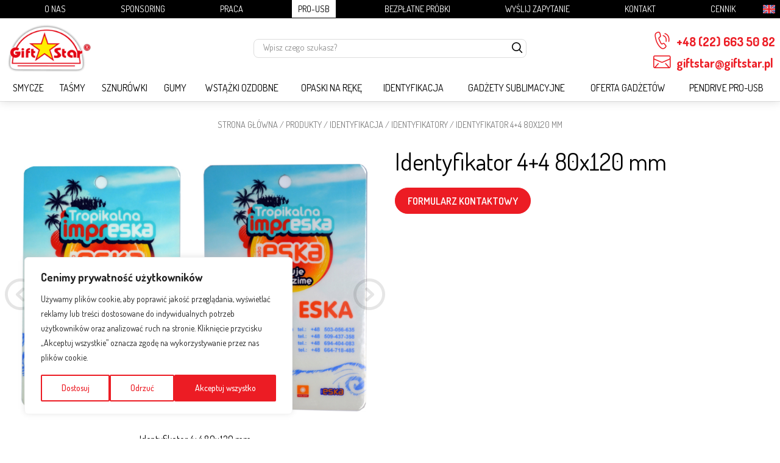

--- FILE ---
content_type: text/html; charset=UTF-8
request_url: http://www.giftstar.pl/pl/228-identyfikator-4-4-80x120-mm
body_size: 11228
content:
<!doctype html>
<!--[if lte IE 8]> <html lang="pl" class="no-js ie"> <![endif]-->
<!--[if gt IE 8]><!--> <html lang="pl" class="no-js"> <!--<![endif]-->
<head>

<!-- Google Tag Manager -->
<script>(function(w,d,s,l,i){w[l]=w[l]||[];w[l].push({'gtm.start':
new Date().getTime(),event:'gtm.js'});var f=d.getElementsByTagName(s)[0],
j=d.createElement(s),dl=l!='dataLayer'?'&l='+l:'';j.async=true;j.src=
'https://www.googletagmanager.com/gtm.js?id='+i+dl;f.parentNode.insertBefore(j,f);
})(window,document,'script','dataLayer','GTM-TDD7GV9');</script>
<!-- End Google Tag Manager -->

    <meta charset="utf-8" />
    <meta name="viewport" content="initial-scale=1, maximum-scale=5, minimum-scale=1, user-scalable=yes, width=device-width" />
    <meta http-equiv="X-UA-Compatible" content="IE=edge" />
    <title>Produkty » Identyfikacja » Identyfikatory » Identyfikator 4+4 80x120 mm - Smycze reklamowe z nadrukiem logo - Producent - giftstar.pl</title><meta name="description" content="Smycze reklamowe z nadrukiem logo - Producent - giftstar.pl" />

        <link rel="alternate" href="http://www.giftstar.pl/pl/228-identyfikator-4-4-80x120-mm" hreflang="pl" />
        <link rel="alternate" href="http://www.giftstar.pl/en/228-id-badges-4-4-80x120-mm" hreflang="en" />
        <meta name="author" content="Redhand.pl - Strony Internetowe Częstochowa" />

    <!--  preconnect & dsn-prefetch / -->
    <link href="https://fonts.googleapis.com" rel="preconnect" crossorigin />
    <link href="https://fonts.googleapis.com" rel="dns-prefetch" />
    <link href="https://fonts.gstatic.com" rel="preconnect" crossorigin />
    <link href="https://fonts.gstatic.com" rel="dns-prefetch" />
    <!-- / preconnect & dns-prefetch-->

    <!-- fav & app icon / -->
    <link href="/images/favicon.png" rel="icon" />
    <!-- / fav & app icon -->
    
    <!-- google fonts / -->
    <link href="https://fonts.googleapis.com/css2?family=Dosis:wght@400;500;600;700&display=swap" rel="preload" as="style">
    <link href="https://fonts.googleapis.com/css2?family=Dosis:wght@400;500;600;700&display=swap" rel="stylesheet" media="print" onload="this.onload=null;this.removeAttribute('media');">
    <noscript><link href="https://fonts.googleapis.com/css2?family=Dosis:wght@400;500;600;700&display=swap" rel="stylesheet"></noscript>
    <!-- google fonts / -->

    <!-- css / -->
    <link href="/vendors/swiper/swiper.min.css" rel="preload" as="style">
    <link href="/vendors/swiper/swiper.min.css" rel="stylesheet">
    <link href="/vendors/icomoon-v1.0/style.min.css" rel="preload" as="style" />
    <link href="/vendors/icomoon-v1.0/style.min.css" rel="stylesheet" />
    <link href="/css/libs.min.css?v=230523" rel="preload" as="style">
    <link href="/css/libs.min.css?v=230523" rel="stylesheet">
    <link href="/css/content.min.css?v=230523" rel="preload" as="style">
    <link href="/css/content.min.css?v=230523" rel="stylesheet">
    <link href="/css/style.min.css?v=230523" rel="preload" as="style">
    <link href="/css/style.min.css?v=230523" rel="stylesheet">
    <!-- / css -->

    <!-- Facebook Open Graph / -->
    <meta property="og:title" content="  Smycze reklamowe z nadrukiem logo - Producent - giftstar.pl" />
    <meta property="og:type" content="website" />
    <meta property="og:url" content="" />
    <meta property="og:image" content="/media/static/fb-share.jpg" />
    <meta property="og:image:secure_url" content="/media/static/fb-share.jpg" />
    <meta property="og:site_name" content="  Smycze reklamowe z nadrukiem logo - Producent - giftstar.pl" />
    <meta property="og:description" content="Smycze reklamowe z nadrukiem logo - Producent - giftstar.pl" />
    <!--/ Facebook Open Graph -->

</head>
<body>

 <!-- Google Tag Manager (noscript) -->
<noscript><iframe src="https://www.googletagmanager.com/ns.html?id=GTM-TDD7GV9"
height="0" width="0" style="display:none;visibility:hidden"></iframe></noscript>
<!-- End Google Tag Manager (noscript) -->

<header class="header">
    <div class="header-1">
        <div class="container clearfix">
            
            <div class="languages">
                                    <a href="/en/228-id-badges-4-4-80x120-mm" class="languages-a"><img src="/images/flags/en.svg" width="25" height="17" alt="en" class="img languages-img" /></a>
                            </div>

            <div class="logo header-logo">
                <a href="/pl/" class="logo-a">
                    <img src="/images/logo.png" width="180" height="98" alt="Gift Star" class="logo-img" />
                </a>
            </div>

            <div class="search">
                <form action="https://www.giftstar.pl/pl/page,search" method="get" class="search-form">
                    <label class="lbl">
                        <span class="lbl-name">Wpisz czego szukasz?</span>
                        <input type="text" name="q" class="input" />
                    </label>
                    <button type="submit" class="button search-button" aria-label="szukaj"><span class="icon icon--search"></span></button>
                </form>
            </div>

            <div class="infolines">
                <a href="tel:+48226635082" class="infolines-a infolines-a--phone"><i class="icon icon--phone"></i>+48 (22) 663 50 82</a>
                <a href="mailto:giftstar@giftstar.pl" class="infolines-a infolines-a--mail"><i class="icon icon--mail"></i>giftstar@giftstar.pl</a>
            </div>

            <button class="c-hamburger">
                <span>Menu</span>
            </button>
            <i class="c-hamburger-bg"></i>
            <nav class="nav">

                <div class="nav-1">
                    <ul class="nav-ul">
                                                    <li class="nav-li -nodes">
                                <a href="/pl/677-smycze" class="nav-a">Smycze</a>
                                                                    <div class="nav-div">
                                        <div class="nav-all">Smycze <a href="/pl/677-smycze" class="nav-a">wszystkie</a></div>
                                        <ul class="nav-ul2">
                                                                                            <li class="nav-li2 -nodes">
                                                    <a href="/pl/425-smycze-w-24h" class="nav-a2">SMYCZE w 24h</a>
                                                                                                            <ul class="nav-ul3">
                                                                                                                            <li class="nav-li3 ">
                                                                    <a href="/pl/895-smycze-sublimacja-24h" class="nav-a3">Smycze sublimacja 24h</a>
                                                                                                                                    </li>
                                                                                                                            <li class="nav-li3 ">
                                                                    <a href="/pl/896-smycze-bez-nadruku-24h" class="nav-a3">Smycze bez nadruku 24h</a>
                                                                                                                                    </li>
                                                                                                                            <li class="nav-li3 ">
                                                                    <a href="/pl/897-szarfy-dla-hostess-24h" class="nav-a3">Szarfy dla Hostess 24h</a>
                                                                                                                                    </li>
                                                                                                                            <li class="nav-li3 ">
                                                                    <a href="/pl/898-wstazki-ozdobne-24h" class="nav-a3">Wstązki ozdobne 24h</a>
                                                                                                                                    </li>
                                                                                                                            <li class="nav-li3 ">
                                                                    <a href="/pl/899-opaski-sublimacyjne-na-reke-24h" class="nav-a3">Opaski sublimacyjne na rękę 24h</a>
                                                                                                                                    </li>
                                                                                                                            <li class="nav-li3 ">
                                                                    <a href="/pl/900-breloki-24h" class="nav-a3">Breloki 24h</a>
                                                                                                                                    </li>
                                                                                                                            <li class="nav-li3 ">
                                                                    <a href="/pl/901-tasmy-poliestrowe-z-nadrukiem-24h" class="nav-a3">Taśmy poliestrowe z nadrukiem 24h</a>
                                                                                                                                    </li>
                                                                                                                    </ul>
                                                                                                    </li>
                                                                                            <li class="nav-li2 -nodes">
                                                    <a href="/pl/40-smycze-polska" class="nav-a2">SMYCZE POLSKA</a>
                                                                                                            <ul class="nav-ul3">
                                                                                                                            <li class="nav-li3 -nodes">
                                                                    <a href="/pl/278-barwione-dwustronnie-sublimacja" class="nav-a3">BARWIONE DWUSTRONNIE (sublimacja)</a>
                                                                                                                                            <ul class="nav-ul4">
                                                                                                                                                            <li class="nav-li4"><a href="/pl/264-barwione-dwustronnie-10-mm" class="nav-a4">Barwione dwustronnie 10 mm</a></li>
                                                                                                                                                            <li class="nav-li4"><a href="/pl/263-barwione-dwustronnie-15-mm" class="nav-a4">Barwione dwustronnie 15 mm</a></li>
                                                                                                                                                            <li class="nav-li4"><a href="/pl/262-barwiona-dwustronnie-20-mm" class="nav-a4">Barwiona dwustronnie 20 mm</a></li>
                                                                                                                                                            <li class="nav-li4"><a href="/pl/265-barwione-dwustronnie-25-mm" class="nav-a4">Barwione dwustronnie 25 mm</a></li>
                                                                                                                                
                                                                        </ul>
                                                                                                                                    </li>
                                                                                                                            <li class="nav-li3 -nodes">
                                                                    <a href="/pl/41-barwione-jednostronnie-sublimacja" class="nav-a3">BARWIONE JEDNOSTRONNIE (sublimacja)</a>
                                                                                                                                            <ul class="nav-ul4">
                                                                                                                                                            <li class="nav-li4"><a href="/pl/260-barwione-jednostronnie-10-mm" class="nav-a4">Barwione jednostronnie 10 mm</a></li>
                                                                                                                                                            <li class="nav-li4"><a href="/pl/259-barwione-jednostronnie-15-mm" class="nav-a4">Barwione jednostronnie 15 mm</a></li>
                                                                                                                                                            <li class="nav-li4"><a href="/pl/258-barwione-jednostronnie-20-mm" class="nav-a4">Barwione jednostronnie 20 mm</a></li>
                                                                                                                                                            <li class="nav-li4"><a href="/pl/257-barwione-jednostronnie-25-mm" class="nav-a4">Barwione jednostronnie 25 mm</a></li>
                                                                                                                                
                                                                        </ul>
                                                                                                                                    </li>
                                                                                                                            <li class="nav-li3 ">
                                                                    <a href="/pl/142-barwione-z-qr-code-sublimacja" class="nav-a3">BARWIONE z QR Code (sublimacja)</a>
                                                                                                                                    </li>
                                                                                                                            <li class="nav-li3 -nodes">
                                                                    <a href="/pl/279-barwione-sublimacja-naszyte-na-poliester" class="nav-a3">BARWIONE (sublimacja) NASZYTE NA POLIESTER</a>
                                                                                                                                            <ul class="nav-ul4">
                                                                                                                                                            <li class="nav-li4"><a href="/pl/143-barwione-naszyte-na-poliester-15-15-mm" class="nav-a4">Barwione naszyte na poliester 15/15 mm</a></li>
                                                                                                                                                            <li class="nav-li4"><a href="/pl/144-barwione-naszyte-na-poliester-15-20-mm" class="nav-a4">Barwione naszyte na poliester 15/20 mm</a></li>
                                                                                                                                                            <li class="nav-li4"><a href="/pl/145-barwione-naszyte-na-poliester-20-20-mm" class="nav-a4">Barwione naszyte na poliester 20/20 mm</a></li>
                                                                                                                                                            <li class="nav-li4"><a href="/pl/146-barwione-naszyte-na-poliester-20-25-mm" class="nav-a4">Barwione naszyte na poliester 20/25 mm</a></li>
                                                                                                                                                            <li class="nav-li4"><a href="/pl/147-barwione-naszyte-na-poliester-25-25-mm" class="nav-a4">Barwione naszyte na poliester 25/25 mm</a></li>
                                                                                                                                
                                                                        </ul>
                                                                                                                                    </li>
                                                                                                                            <li class="nav-li3 -nodes">
                                                                    <a href="/pl/251-barwione-sublimacja-naszyte-na-polipropylen" class="nav-a3">BARWIONE (sublimacja) NASZYTE NA POLIPROPYLEN</a>
                                                                                                                                            <ul class="nav-ul4">
                                                                                                                                                            <li class="nav-li4"><a href="/pl/148-barwione-naszyte-na-polipropylen-15-20-mm" class="nav-a4">Barwione naszyte na polipropylen 15/20 mm</a></li>
                                                                                                                                                            <li class="nav-li4"><a href="/pl/308-barwione-naszyte-na-polipropylen-20-25-mm" class="nav-a4">Barwione naszyte na polipropylen 20/25 mm</a></li>
                                                                                                                                
                                                                        </ul>
                                                                                                                                    </li>
                                                                                                                            <li class="nav-li3 ">
                                                                    <a href="/pl/150-tasma-ozdobna-naszyta-na-poliester" class="nav-a3">Taśma ozdobna naszyta na poliester</a>
                                                                                                                                    </li>
                                                                                                                            <li class="nav-li3 ">
                                                                    <a href="/pl/280-tasma-ozdobna-naszyta-na-polipropylen" class="nav-a3">Taśma ozdobna naszyta na polipropylen</a>
                                                                                                                                    </li>
                                                                                                                            <li class="nav-li3 ">
                                                                    <a href="/pl/152-sznurowka-barwiona-sublimacja" class="nav-a3">Sznurówka barwiona (sublimacja)</a>
                                                                                                                                    </li>
                                                                                                                            <li class="nav-li3 ">
                                                                    <a href="/pl/916-sznurowka-bez-nadruku" class="nav-a3">Sznurówka bez nadruku</a>
                                                                                                                                    </li>
                                                                                                                            <li class="nav-li3 ">
                                                                    <a href="/pl/153-bez-nadruku-plaskie" class="nav-a3">Bez nadruku (płaskie)</a>
                                                                                                                                    </li>
                                                                                                                            <li class="nav-li3 -nodes">
                                                                    <a href="/pl/46-breloki" class="nav-a3">Breloki</a>
                                                                                                                                            <ul class="nav-ul4">
                                                                                                                                                            <li class="nav-li4"><a href="/pl/158-barwiony-dwustronnie-standard" class="nav-a4">Barwiony dwustronnie standard</a></li>
                                                                                                                                                            <li class="nav-li4"><a href="/pl/162-barwiony-naszyty-na-poliester" class="nav-a4">Barwiony naszyty na poliester</a></li>
                                                                                                                                                            <li class="nav-li4"><a href="/pl/165-barwiony-naszyty-na-polipropylen" class="nav-a4">Barwiony naszyty na polipropylen</a></li>
                                                                                                                                                            <li class="nav-li4"><a href="/pl/161-barwiony-z-kolkiem-i-szelka" class="nav-a4">Barwiony z kółkiem i szelką</a></li>
                                                                                                                                                            <li class="nav-li4"><a href="/pl/159-barwiony-naszyty-na-poliester-z-szekla" class="nav-a4">Barwiony naszyty na poliester z szeklą</a></li>
                                                                                                                                                            <li class="nav-li4"><a href="/pl/157-barwiony-naszyty-na-polipropylen-z-szekla" class="nav-a4">Barwiony naszyty na polipropylen z szeklą</a></li>
                                                                                                                                                            <li class="nav-li4"><a href="/pl/160-barwiony-z-na-reke" class="nav-a4">Barwiony z na rękę</a></li>
                                                                                                                                                            <li class="nav-li4"><a href="/pl/163-barwiony-na-reke-naszyty-na-poliester" class="nav-a4">Barwiony na rękę naszyty na poliester</a></li>
                                                                                                                                                            <li class="nav-li4"><a href="/pl/166-barwiony-na-reke-naszyty-na-polipropylen" class="nav-a4">Barwiony na rękę naszyty na polipropylen</a></li>
                                                                                                                                                            <li class="nav-li4"><a href="/pl/164-barwiony-z-otwieraczem-i-koleczkiem" class="nav-a4">Barwiony z otwieraczem i kóleczkiem</a></li>
                                                                                                                                                            <li class="nav-li4"><a href="/pl/433-brelok-ze-zlaczka-do-mocowania-butelek" class="nav-a4">Brelok ze złączką do mocowania butelek</a></li>
                                                                                                                                                            <li class="nav-li4"><a href="/pl/437-barwiony-naszyty-na-poliester-z-napa" class="nav-a4">Barwiony naszyty na poliester z napą</a></li>
                                                                                                                                
                                                                        </ul>
                                                                                                                                    </li>
                                                                                                                            <li class="nav-li3 -nodes">
                                                                    <a href="/pl/47-tkane-naszywane" class="nav-a3">Tkane naszywane</a>
                                                                                                                                            <ul class="nav-ul4">
                                                                                                                                                            <li class="nav-li4"><a href="/pl/169-tkana-naszyta-na-poliester-15-15-mm" class="nav-a4">Tkana naszyta na poliester 15/15 mm</a></li>
                                                                                                                                                            <li class="nav-li4"><a href="/pl/170-tkana-naszyta-na-poliester-15-20-mm" class="nav-a4">Tkana naszyta na poliester 15/20 mm</a></li>
                                                                                                                                                            <li class="nav-li4"><a href="/pl/171-tkana-naszyta-na-poliester-20-20-mm" class="nav-a4">Tkana naszyta na poliester 20/20 mm</a></li>
                                                                                                                                                            <li class="nav-li4"><a href="/pl/172-tkana-naszyta-na-poliester-20-25-mm" class="nav-a4">Tkana naszyta na poliester 20/25 mm</a></li>
                                                                                                                                                            <li class="nav-li4"><a href="/pl/173-tkana-naszyta-na-polipropylen" class="nav-a4">Tkana naszyta na polipropylen</a></li>
                                                                                                                                
                                                                        </ul>
                                                                                                                                    </li>
                                                                                                                            <li class="nav-li3 ">
                                                                    <a href="/pl/156-smycz-lancuszek-kulkowy" class="nav-a3">Smycz łańcuszek kulkowy</a>
                                                                                                                                    </li>
                                                                                                                    </ul>
                                                                                                    </li>
                                                                                            <li class="nav-li2 -nodes">
                                                    <a href="/pl/49-smycze-import" class="nav-a2">SMYCZE IMPORT</a>
                                                                                                            <ul class="nav-ul3">
                                                                                                                            <li class="nav-li3 -nodes">
                                                                    <a href="/pl/50-sitodruk" class="nav-a3">Sitodruk</a>
                                                                                                                                            <ul class="nav-ul4">
                                                                                                                                                            <li class="nav-li4"><a href="/pl/176-sitodruk-na-poliestrze" class="nav-a4">Sitodruk na poliestrze</a></li>
                                                                                                                                                            <li class="nav-li4"><a href="/pl/177-sitodruk-na-nylonie" class="nav-a4">Sitodruk na nylonie</a></li>
                                                                                                                                                            <li class="nav-li4"><a href="/pl/178-sitodruk-naszyty-na-poliester" class="nav-a4">Sitodruk naszyty na poliester</a></li>
                                                                                                                                                            <li class="nav-li4"><a href="/pl/179-sitodruk-na-tasmie-ozdobnej-naszyty-na-poliester" class="nav-a4">Sitodruk na taśmie ozdobnej naszyty na poliester</a></li>
                                                                                                                                
                                                                        </ul>
                                                                                                                                    </li>
                                                                                                                            <li class="nav-li3 ">
                                                                    <a href="/pl/181-tkane-tunelowo-z-wypelnieniem" class="nav-a3">Tkane tunelowo z wypełnieniem</a>
                                                                                                                                    </li>
                                                                                                                            <li class="nav-li3 ">
                                                                    <a href="/pl/180-tkane-dwustronnie" class="nav-a3">Tkane dwustronnie</a>
                                                                                                                                    </li>
                                                                                                                            <li class="nav-li3 ">
                                                                    <a href="/pl/182-odblaskowe" class="nav-a3">Odblaskowe</a>
                                                                                                                                    </li>
                                                                                                                            <li class="nav-li3 ">
                                                                    <a href="/pl/637-smycz-z-nadrukiem-pianka" class="nav-a3">Smycz z nadrukiem pianką</a>
                                                                                                                                    </li>
                                                                                                                            <li class="nav-li3 ">
                                                                    <a href="/pl/183-silikonowe-pvc" class="nav-a3">Silikonowe PVC</a>
                                                                                                                                    </li>
                                                                                                                            <li class="nav-li3 ">
                                                                    <a href="/pl/184-suwaki" class="nav-a3">Suwaki</a>
                                                                                                                                    </li>
                                                                                                                            <li class="nav-li3 -nodes">
                                                                    <a href="/pl/55-eco-smycze" class="nav-a3">ECO-SMYCZE</a>
                                                                                                                                            <ul class="nav-ul4">
                                                                                                                                                            <li class="nav-li4"><a href="/pl/185-sitodruk-na-tasmie-bambus" class="nav-a4">Sitodruk na taśmie bambus</a></li>
                                                                                                                                                            <li class="nav-li4"><a href="/pl/282-sitodruk-na-tasmie-rpet" class="nav-a4">Sitodruk na taśmie rPET </a></li>
                                                                                                                                
                                                                        </ul>
                                                                                                                                    </li>
                                                                                                                            <li class="nav-li3 ">
                                                                    <a href="/pl/413-breloki-remove-before-flight" class="nav-a3">breloki REMOVE BEFORE FLIGHT</a>
                                                                                                                                    </li>
                                                                                                                    </ul>
                                                                                                    </li>
                                                                                            <li class="nav-li2 ">
                                                    <a href="/pl/535-smycze-rpet-sublimacja" class="nav-a2">SMYCZE rPET sublimacja</a>
                                                                                                    </li>
                                                                                            <li class="nav-li2 -nodes">
                                                    <a href="/pl/56-smycze-nietypowe" class="nav-a2">SMYCZE NIETYPOWE</a>
                                                                                                            <ul class="nav-ul3">
                                                                                                                            <li class="nav-li3 ">
                                                                    <a href="/pl/428-smycz-neonowa" class="nav-a3">Smycz neonowa</a>
                                                                                                                                    </li>
                                                                                                                            <li class="nav-li3 ">
                                                                    <a href="/pl/498-smycz-z-miarka" class="nav-a3">Smycz z miarką</a>
                                                                                                                                    </li>
                                                                                                                            <li class="nav-li3 ">
                                                                    <a href="/pl/495-smycz-tkana-tunelowa-bez-nadruku-z-okraglym-czarnym-regulatorem-i-naklejka-dlugosc-50-cm" class="nav-a3">Smycz tkana tunelowa bez nadruku z okrągłym czarnym regulatorem i naklejką - długość 50 cm</a>
                                                                                                                                    </li>
                                                                                                                            <li class="nav-li3 ">
                                                                    <a href="/pl/509-smycz-tkana-tunelowa-bez-nadruku-z-okraglym-bialym-regulatorem-i-naklejka-dlugosc-50-cm" class="nav-a3">Smycz tkana tunelowa bez nadruku z okrągłym białym regulatorem i naklejką - długość 50 cm</a>
                                                                                                                                    </li>
                                                                                                                            <li class="nav-li3 ">
                                                                    <a href="/pl/198-smycz-vip-z-2-oma-karabinczykami" class="nav-a3">Smycz VIP z 2-oma karabińczykami</a>
                                                                                                                                    </li>
                                                                                                                            <li class="nav-li3 ">
                                                                    <a href="/pl/470-smycz-z-agrafka" class="nav-a3">Smycz z agrafką</a>
                                                                                                                                    </li>
                                                                                                                            <li class="nav-li3 ">
                                                                    <a href="/pl/453-smycz-z-wszyta-metka" class="nav-a3">Smycz z wszytą metką</a>
                                                                                                                                    </li>
                                                                                                                            <li class="nav-li3 ">
                                                                    <a href="/pl/444-smycz-z-ozdobnym-szyciem" class="nav-a3">Smycz z ozdobnym szyciem</a>
                                                                                                                                    </li>
                                                                                                                            <li class="nav-li3 ">
                                                                    <a href="/pl/440-smycz-z-regulatorem" class="nav-a3">Smycz z regulatorem</a>
                                                                                                                                    </li>
                                                                                                                            <li class="nav-li3 ">
                                                                    <a href="/pl/187-smycz-z-gumowym-etui-na-komorke" class="nav-a3">Smycz z gumowym etui na komórkę</a>
                                                                                                                                    </li>
                                                                                                                            <li class="nav-li3 ">
                                                                    <a href="/pl/468-smycz-15-mm-ze-zlaczka-pendrive-usb" class="nav-a3">Smycz 15 mm ze złączką PenDrive USB</a>
                                                                                                                                    </li>
                                                                                                                            <li class="nav-li3 ">
                                                                    <a href="/pl/191-smycz-20-mm-ze-zlaczka-pendrive-usb" class="nav-a3"> Smycz 20 mm ze złączką PenDrive USB</a>
                                                                                                                                    </li>
                                                                                                                            <li class="nav-li3 ">
                                                                    <a href="/pl/309-smycz-z-uchwytem-na-dlugopis" class="nav-a3">SMYCZ z uchwytem na DŁUGOPIS</a>
                                                                                                                                    </li>
                                                                                                                            <li class="nav-li3 ">
                                                                    <a href="/pl/200-smycz-z-gwizdkiem-w-zlaczce" class="nav-a3">Smycz z gwizdkiem w złączce</a>
                                                                                                                                    </li>
                                                                                                                            <li class="nav-li3 ">
                                                                    <a href="/pl/201-smycz-z-szekla" class="nav-a3">Smycz z szeklą</a>
                                                                                                                                    </li>
                                                                                                                            <li class="nav-li3 ">
                                                                    <a href="/pl/203-smycz-ze-zlaczka-metalowa" class="nav-a3">Smycz ze złączką metalową</a>
                                                                                                                                    </li>
                                                                                                                            <li class="nav-li3 ">
                                                                    <a href="/pl/204-smycz-ze-zlaczka-metalowo-plastikowa" class="nav-a3">Smycz ze złączką metalowo-plastikową</a>
                                                                                                                                    </li>
                                                                                                                            <li class="nav-li3 ">
                                                                    <a href="/pl/205-smycz-ze-zlaczka-wahadlowa" class="nav-a3">Smycz ze złączką wahadłową</a>
                                                                                                                                    </li>
                                                                                                                            <li class="nav-li3 ">
                                                                    <a href="/pl/430-smycz-ze-zlaczka-do-mocowania-butelek" class="nav-a3">Smycz ze złączką do mocowania butelek</a>
                                                                                                                                    </li>
                                                                                                                            <li class="nav-li3 ">
                                                                    <a href="/pl/477-smycz-z-uchwytem-na-butelki" class="nav-a3">Smycz z uchwytem na butelki</a>
                                                                                                                                    </li>
                                                                                                                            <li class="nav-li3 ">
                                                                    <a href="/pl/475-smycz-z-plastikowa-zlaczka-do-mocowania-butelek" class="nav-a3">Smycz z plastikową złączką do mocowania butelek</a>
                                                                                                                                    </li>
                                                                                                                            <li class="nav-li3 ">
                                                                    <a href="/pl/481-smycz-z-mocowaniem-do-butelek-i-regulatorem" class="nav-a3">Smycz z mocowaniem do butelek i regulatorem</a>
                                                                                                                                    </li>
                                                                                                                            <li class="nav-li3 ">
                                                                    <a href="/pl/199-smycz-z-otwieraczem" class="nav-a3">Smycz z otwieraczem</a>
                                                                                                                                    </li>
                                                                                                                            <li class="nav-li3 ">
                                                                    <a href="/pl/329-smycz-z-otwieraczem-w-zlaczce" class="nav-a3">SMYCZ z OTWIERACZEM w złączce</a>
                                                                                                                                    </li>
                                                                                                                            <li class="nav-li3 ">
                                                                    <a href="/pl/434-smycz-z-otwieraczem-owalnym" class="nav-a3">Smycz z otwieraczem OWALNYM</a>
                                                                                                                                    </li>
                                                                                                                            <li class="nav-li3 ">
                                                                    <a href="/pl/330-smycz-z-otwieraczem-w-zlaczce-plast-metal" class="nav-a3">SMYCZ z OTWIERACZEM w złączce plast-metal</a>
                                                                                                                                    </li>
                                                                                                                            <li class="nav-li3 ">
                                                                    <a href="/pl/906-smycz-z-wszystym-uchwytem-na-kubek" class="nav-a3">Smycz z wszystym uchwytem na kubek</a>
                                                                                                                                    </li>
                                                                                                                            <li class="nav-li3 ">
                                                                    <a href="/pl/932-smycz-z-karabinczykiem-orzel" class="nav-a3">Smycz z karabińczykiem ORZEŁ</a>
                                                                                                                                    </li>
                                                                                                                    </ul>
                                                                                                    </li>
                                                                                            <li class="nav-li2 -nodes">
                                                    <a href="/pl/524-smycze-z-doczepianymi-akcesoriami" class="nav-a2">SMYCZE Z DOCZEPIANYMI AKCESORIAMI</a>
                                                                                                            <ul class="nav-ul3">
                                                                                                                            <li class="nav-li3 ">
                                                                    <a href="/pl/192-smycz-ze-skipass-em" class="nav-a3">Smycz ze skipass'em</a>
                                                                                                                                    </li>
                                                                                                                            <li class="nav-li3 ">
                                                                    <a href="/pl/910-smycz-ze-ski-pass-em-przez-tasme" class="nav-a3">Smycz ze ski-pass'em przez taśmę</a>
                                                                                                                                    </li>
                                                                                                                            <li class="nav-li3 ">
                                                                    <a href="/pl/926-smycz-ze-skipass-em-przez-tasme-z-naklejka-epoksydowa" class="nav-a3">Smycz ze skipass'em przez taśmę z naklejką epoksydową</a>
                                                                                                                                    </li>
                                                                                                                            <li class="nav-li3 ">
                                                                    <a href="/pl/189-smycz-z-kieliszkiem-szklanym" class="nav-a3">Smycz z kieliszkiem szklanym</a>
                                                                                                                                    </li>
                                                                                                                            <li class="nav-li3 ">
                                                                    <a href="/pl/432-smycz-z-kieliszkiem-metalowym" class="nav-a3">Smycz z kieliszkiem metalowym</a>
                                                                                                                                    </li>
                                                                                                                            <li class="nav-li3 ">
                                                                    <a href="/pl/193-smycz-z-zatyczkami-do-puszek" class="nav-a3">Smycz z zatyczkami do puszek</a>
                                                                                                                                    </li>
                                                                                                                            <li class="nav-li3 ">
                                                                    <a href="/pl/529-smycz-do-medali" class="nav-a3">Smycz do medali</a>
                                                                                                                                    </li>
                                                                                                                            <li class="nav-li3 ">
                                                                    <a href="/pl/190-smycz-z-pendrive" class="nav-a3">Smycz z PenDrive</a>
                                                                                                                                    </li>
                                                                                                                            <li class="nav-li3 ">
                                                                    <a href="/pl/442-smycz-z-alkotestem" class="nav-a3">Smycz z alkotestem</a>
                                                                                                                                    </li>
                                                                                                                            <li class="nav-li3 ">
                                                                    <a href="/pl/196-smycz-z-metalowa-zabka-z-silikonem-na-kolku" class="nav-a3">Smycz z metalową żabką z silikonem na kółku</a>
                                                                                                                                    </li>
                                                                                                                            <li class="nav-li3 ">
                                                                    <a href="/pl/197-smycz-z-silikonem-z-napem" class="nav-a3">Smycz z silikonem z napem</a>
                                                                                                                                    </li>
                                                                                                                            <li class="nav-li3 ">
                                                                    <a href="/pl/195-smycz-z-uchwytem-na-identyfikatory-tubki" class="nav-a3">Smycz z uchwytem na identyfikatory, tubki</a>
                                                                                                                                    </li>
                                                                                                                            <li class="nav-li3 ">
                                                                    <a href="/pl/427-smycz-do-teczek" class="nav-a3">SMYCZ do TECZEK</a>
                                                                                                                                    </li>
                                                                                                                            <li class="nav-li3 ">
                                                                    <a href="/pl/917-smycz-z-metalowa-zabka" class="nav-a3">Smycz z metalową żabką</a>
                                                                                                                                    </li>
                                                                                                                            <li class="nav-li3 ">
                                                                    <a href="/pl/921-smycz-z-uchwytem-do-e-papierosa" class="nav-a3">Smycz z uchwytem do e-papierosa</a>
                                                                                                                                    </li>
                                                                                                                            <li class="nav-li3 ">
                                                                    <a href="/pl/924-smycz-z-uchwytem-z-tasmy-na-kieliszek-kubek-itp" class="nav-a3">SMYCZ z UCHWYTEM z TAŚMY na KIELISZEK, KUBEK itp.</a>
                                                                                                                                    </li>
                                                                                                                            <li class="nav-li3 ">
                                                                    <a href="/pl/925-smycz-z-uchwytem-z-opaski-silikonowej-na-kieliszek-kubek-itp" class="nav-a3">SMYCZ z UCHWYTEM z OPASKI SILIKONOWEJ na KIELISZEK, KUBEK itp. </a>
                                                                                                                                    </li>
                                                                                                                    </ul>
                                                                                                    </li>
                                                                                            <li class="nav-li2 -nodes">
                                                    <a href="/pl/57-akcesoria-do-smyczy" class="nav-a2">Akcesoria do smyczy</a>
                                                                                                            <ul class="nav-ul3">
                                                                                                                            <li class="nav-li3 ">
                                                                    <a href="/pl/206-karabinczyki" class="nav-a3">Karabińczyki</a>
                                                                                                                                    </li>
                                                                                                                            <li class="nav-li3 ">
                                                                    <a href="/pl/207-klamry" class="nav-a3">Klamry</a>
                                                                                                                                    </li>
                                                                                                                            <li class="nav-li3 ">
                                                                    <a href="/pl/208-zaczepy-do-telefonow" class="nav-a3">Zaczepy do telefonów</a>
                                                                                                                                    </li>
                                                                                                                            <li class="nav-li3 ">
                                                                    <a href="/pl/209-kolka" class="nav-a3">Kółka</a>
                                                                                                                                    </li>
                                                                                                                            <li class="nav-li3 ">
                                                                    <a href="/pl/210-bezpieczniki" class="nav-a3">Bezpieczniki</a>
                                                                                                                                    </li>
                                                                                                                            <li class="nav-li3 ">
                                                                    <a href="/pl/211-regulator-dlugosci" class="nav-a3">Regulator długości</a>
                                                                                                                                    </li>
                                                                                                                            <li class="nav-li3 ">
                                                                    <a href="/pl/212-uchwyty-do-identyfikatorow-i-etui" class="nav-a3">Uchwyty do identyfikatorów i etui</a>
                                                                                                                                    </li>
                                                                                                                            <li class="nav-li3 ">
                                                                    <a href="/pl/415-zlaczki-z-mocowaniem-do-butelek" class="nav-a3">Złączki z mocowaniem do butelek</a>
                                                                                                                                    </li>
                                                                                                                            <li class="nav-li3 ">
                                                                    <a href="/pl/479-uchwyt-na-butelki" class="nav-a3">UCHWYT NA BUTELKI</a>
                                                                                                                                    </li>
                                                                                                                            <li class="nav-li3 ">
                                                                    <a href="/pl/213-otwieracze-do-butelek" class="nav-a3">Otwieracze do butelek</a>
                                                                                                                                    </li>
                                                                                                                            <li class="nav-li3 ">
                                                                    <a href="/pl/214-kieliszek" class="nav-a3">Kieliszek</a>
                                                                                                                                    </li>
                                                                                                                            <li class="nav-li3 ">
                                                                    <a href="/pl/215-zatyczki-do-puszek" class="nav-a3">Zatyczki do puszek</a>
                                                                                                                                    </li>
                                                                                                                            <li class="nav-li3 ">
                                                                    <a href="/pl/216-szekle" class="nav-a3">Szekle</a>
                                                                                                                                    </li>
                                                                                                                    </ul>
                                                                                                    </li>
                                                                                            <li class="nav-li2 -nodes">
                                                    <a href="/pl/889-smycze-od-a-z" class="nav-a2">Smycze od A-Z</a>
                                                                                                            <ul class="nav-ul3">
                                                                                                                            <li class="nav-li3 ">
                                                                    <a href="/pl/890-wzornik-tasm-poliestrowych" class="nav-a3">Wzornik taśm poliestrowych</a>
                                                                                                                                    </li>
                                                                                                                            <li class="nav-li3 ">
                                                                    <a href="/pl/891-wzornik-tasm-sznurowka" class="nav-a3">Wzornik taśm sznurówka</a>
                                                                                                                                    </li>
                                                                                                                            <li class="nav-li3 ">
                                                                    <a href="/pl/892-wzornik-tasm-polipropylen-grubsza-tasma" class="nav-a3">Wzornik taśm polipropylen (grubsza taśma)</a>
                                                                                                                                    </li>
                                                                                                                            <li class="nav-li3 ">
                                                                    <a href="/pl/893-szycie-smyczy" class="nav-a3">Szycie smyczy</a>
                                                                                                                                    </li>
                                                                                                                            <li class="nav-li3 ">
                                                                    <a href="/pl/894-blaszkowanie-smyczy" class="nav-a3">Blaszkowanie smyczy</a>
                                                                                                                                    </li>
                                                                                                                    </ul>
                                                                                                    </li>
                                                                                    </ul>
                                    </div>
                                                            </li>
                                                    <li class="nav-li -nodes">
                                <a href="/pl/678-tasmy" class="nav-a">Taśmy</a>
                                                                    <div class="nav-div">
                                        <div class="nav-all">Taśmy <a href="/pl/678-tasmy" class="nav-a">wszystkie</a></div>
                                        <ul class="nav-ul2">
                                                                                            <li class="nav-li2 -nodes">
                                                    <a href="/pl/58-tasmy-z-nadrukiem" class="nav-a2">Taśmy z nadrukiem</a>
                                                                                                            <ul class="nav-ul3">
                                                                                                                            <li class="nav-li3 ">
                                                                    <a href="/pl/283-tasma-sublimacyjna-full-color-dwustronna" class="nav-a3">Taśma sublimacyjna full-color dwustronna</a>
                                                                                                                                    </li>
                                                                                                                            <li class="nav-li3 ">
                                                                    <a href="/pl/284-tasma-sublimacyjna-full-color-jednostronna" class="nav-a3">Taśma sublimacyjna full-color jednostronna</a>
                                                                                                                                    </li>
                                                                                                                    </ul>
                                                                                                    </li>
                                                                                            <li class="nav-li2 ">
                                                    <a href="/pl/618-tasmy-nosne-z-nadrukiem" class="nav-a2">Taśmy nośne z nadrukiem</a>
                                                                                                    </li>
                                                                                            <li class="nav-li2 ">
                                                    <a href="/pl/484-potniki" class="nav-a2">POTNIKI</a>
                                                                                                    </li>
                                                                                            <li class="nav-li2 -nodes">
                                                    <a href="/pl/486-metki" class="nav-a2">METKI</a>
                                                                                                            <ul class="nav-ul3">
                                                                                                                            <li class="nav-li3 ">
                                                                    <a href="/pl/650-metki-sublimacyjne-na-tasmie-ozdobnej" class="nav-a3">Metki sublimacyjne na taśmie ozdobnej</a>
                                                                                                                                    </li>
                                                                                                                            <li class="nav-li3 ">
                                                                    <a href="/pl/487-metki-sublimacyjne-na-tasmie-poliestrowej" class="nav-a3">Metki sublimacyjne na taśmie poliestrowej</a>
                                                                                                                                    </li>
                                                                                                                    </ul>
                                                                                                    </li>
                                                                                    </ul>
                                    </div>
                                                            </li>
                                                    <li class="nav-li -nodes">
                                <a href="/pl/679-sznurowki" class="nav-a">Sznurówki</a>
                                                                    <div class="nav-div">
                                        <div class="nav-all">Sznurówki <a href="/pl/679-sznurowki" class="nav-a">wszystkie</a></div>
                                        <ul class="nav-ul2">
                                                                                            <li class="nav-li2 ">
                                                    <a href="/pl/533-sznurowki-do-butow" class="nav-a2">Sznurówki do butów</a>
                                                                                                    </li>
                                                                                            <li class="nav-li2 ">
                                                    <a href="/pl/534-sznurowki-do-odziezy" class="nav-a2">Sznurówki do odzieży</a>
                                                                                                    </li>
                                                                                            <li class="nav-li2 ">
                                                    <a href="/pl/455-sznurowka-barwiona-dwustronnie-z-okuciem-plastikowym" class="nav-a2">Sznurówka barwiona dwustronnie z okuciem plastikowym</a>
                                                                                                    </li>
                                                                                            <li class="nav-li2 ">
                                                    <a href="/pl/457-sznurowka-barwiona-dwustronnie-z-okuciem-metalowym" class="nav-a2">Sznurówka barwiona dwustronnie z okuciem metalowym</a>
                                                                                                    </li>
                                                                                            <li class="nav-li2 ">
                                                    <a href="/pl/435-smycze-sznurowki-bez-nadruku" class="nav-a2">SMYCZE SZNURÓWKI bez nadruku</a>
                                                                                                    </li>
                                                                                    </ul>
                                    </div>
                                                            </li>
                                                    <li class="nav-li ">
                                <a href="/pl/640-gumy" class="nav-a">Gumy </a>
                                                            </li>
                                                    <li class="nav-li -nodes">
                                <a href="/pl/59-wstazki-ozdobne" class="nav-a">Wstążki ozdobne</a>
                                                                    <div class="nav-div">
                                        <div class="nav-all">Wstążki ozdobne <a href="/pl/59-wstazki-ozdobne" class="nav-a">wszystkie</a></div>
                                        <ul class="nav-ul2">
                                                                                            <li class="nav-li2 ">
                                                    <a href="/pl/220-wstazka-ozdobna-sublimacyjna-dwustronna-4-4-min-100m" class="nav-a2">Wstążka ozdobna SUBLIMACYJNA dwustronna 4+4 , min 100m</a>
                                                                                                    </li>
                                                                                            <li class="nav-li2 ">
                                                    <a href="/pl/219-wstazka-ozdobna-sublimacyjna-jednostronna-4-0-min-100m" class="nav-a2">Wstążka ozdobna SUBLIMACYJNA jednostronna 4+0 , min 100m</a>
                                                                                                    </li>
                                                                                            <li class="nav-li2 ">
                                                    <a href="/pl/930-wstazki-ozdobne-sitodruk-wypukly-1-0-min-400m" class="nav-a2">Wstążki ozdobne SITODRUK WYPUKŁY 1+0 , min 400m</a>
                                                                                                    </li>
                                                                                            <li class="nav-li2 ">
                                                    <a href="/pl/931-wstazki-ozdobne-sitodruk-srebrny-lub-zloty-1-0-min-400m" class="nav-a2">Wstążki ozdobne SITODRUK  SREBRNY lub ZŁOTY   1+0 , min 400m</a>
                                                                                                    </li>
                                                                                            <li class="nav-li2 ">
                                                    <a href="/pl/886-szarfy-dla-hostess-10-cm-sublimacja-dwustr-4-4" class="nav-a2">Szarfy dla Hostess 10 cm - sublimacja DWUSTR. 4+4</a>
                                                                                                    </li>
                                                                                            <li class="nav-li2 ">
                                                    <a href="/pl/915-szarfy-dla-hostess-10-cm-sublimacja-jednostr-4-0" class="nav-a2">Szarfy dla Hostess 10 cm - sublimacja JEDNOSTR. 4+0</a>
                                                                                                    </li>
                                                                                            <li class="nav-li2 ">
                                                    <a href="/pl/887-szarfy-dla-hostess-15-cm-sublimacja-jednostr-4-0" class="nav-a2">Szarfy dla Hostess 15 cm - sublimacja JEDNOSTR. 4+0</a>
                                                                                                    </li>
                                                                                    </ul>
                                    </div>
                                                            </li>
                                                    <li class="nav-li -nodes">
                                <a href="/pl/680-opaski-na-reke" class="nav-a">Opaski na rękę</a>
                                                                    <div class="nav-div">
                                        <div class="nav-all">Opaski na rękę <a href="/pl/680-opaski-na-reke" class="nav-a">wszystkie</a></div>
                                        <ul class="nav-ul2">
                                                                                            <li class="nav-li2 -nodes">
                                                    <a href="/pl/522-opaski-materialowe-na-reke" class="nav-a2">Opaski materiałowe na rękę</a>
                                                                                                            <ul class="nav-ul3">
                                                                                                                            <li class="nav-li3 ">
                                                                    <a href="/pl/327-opaska-sublimacyjna-samozaciskowa-z-tulejka-plastikowa" class="nav-a3">Opaska sublimacyjna samozaciskowa z tulejką PLASTIKOWĄ</a>
                                                                                                                                    </li>
                                                                                                                            <li class="nav-li3 ">
                                                                    <a href="/pl/913-opaska-sublimacyjna-samozaciskowa-z-tulejka-aluminiowa" class="nav-a3">Opaska sublimacyjna samozaciskowa z tulejką ALUMINIOWĄ</a>
                                                                                                                                    </li>
                                                                                                                            <li class="nav-li3 ">
                                                                    <a href="/pl/914-opaska-sublimacyjna-samozaciskowa-z-tulejka-tasma-ozdobna" class="nav-a3">Opaska sublimacyjna samozaciskowa z tulejką - taśma OZDOBNA</a>
                                                                                                                                    </li>
                                                                                                                            <li class="nav-li3 ">
                                                                    <a href="/pl/307-opaski-sublimacyjne-z-regulatorem" class="nav-a3">Opaski sublimacyjne z regulatorem</a>
                                                                                                                                    </li>
                                                                                                                            <li class="nav-li3 ">
                                                                    <a href="/pl/494-opaska-sublimacyjna-z-bezpiecznikiem" class="nav-a3">Opaska sublimacyjna z bezpiecznikiem</a>
                                                                                                                                    </li>
                                                                                                                    </ul>
                                                                                                    </li>
                                                                                            <li class="nav-li2 -nodes">
                                                    <a href="/pl/301-opaski-silikonowe" class="nav-a2">Opaski silikonowe</a>
                                                                                                            <ul class="nav-ul3">
                                                                                                                            <li class="nav-li3 ">
                                                                    <a href="/pl/304-opaski-silikonowe-drukowane" class="nav-a3">Opaski silikonowe drukowane</a>
                                                                                                                                    </li>
                                                                                                                            <li class="nav-li3 ">
                                                                    <a href="/pl/902-opaski-silikonowe-tloczone-do-wew-wypelnione-kolorem" class="nav-a3">Opaski silikonowe tłoczone do wew wypełnione kolorem</a>
                                                                                                                                    </li>
                                                                                                                            <li class="nav-li3 ">
                                                                    <a href="/pl/459-opaski-silikonowe-tloczone-do-wewnatrz" class="nav-a3">Opaski silikonowe tłoczone do wewnątrz</a>
                                                                                                                                    </li>
                                                                                                                            <li class="nav-li3 ">
                                                                    <a href="/pl/303-opaski-silikonowe-tloczone-na-zewnatrz" class="nav-a3">Opaski silikonowe tłoczone na zewnątrz</a>
                                                                                                                                    </li>
                                                                                                                            <li class="nav-li3 ">
                                                                    <a href="/pl/903-opaski-silikonowe-wielokolorowe" class="nav-a3">Opaski silikonowe wielokolorowe</a>
                                                                                                                                    </li>
                                                                                                                            <li class="nav-li3 ">
                                                                    <a href="/pl/331-opaski-silikonowe-swiecace-w-ciemnosci" class="nav-a3">Opaski silikonowe świecące w ciemności</a>
                                                                                                                                    </li>
                                                                                                                            <li class="nav-li3 ">
                                                                    <a href="/pl/904-opaski-silikonowe-szerokie" class="nav-a3">Opaski silikonowe szerokie</a>
                                                                                                                                    </li>
                                                                                                                    </ul>
                                                                                                    </li>
                                                                                    </ul>
                                    </div>
                                                            </li>
                                                    <li class="nav-li -nodes">
                                <a href="/pl/63-identyfikacja" class="nav-a">Identyfikacja</a>
                                                                    <div class="nav-div">
                                        <div class="nav-all">Identyfikacja <a href="/pl/63-identyfikacja" class="nav-a">wszystkie</a></div>
                                        <ul class="nav-ul2">
                                                                                            <li class="nav-li2 -nodes">
                                                    <a href="/pl/229-etui-pvc" class="nav-a2">Etui PVC</a>
                                                                                                            <ul class="nav-ul3">
                                                                                                                            <li class="nav-li3 ">
                                                                    <a href="/pl/230-if-1" class="nav-a3">if-1</a>
                                                                                                                                    </li>
                                                                                                                            <li class="nav-li3 ">
                                                                    <a href="/pl/231-if-2" class="nav-a3">if-2</a>
                                                                                                                                    </li>
                                                                                                                            <li class="nav-li3 ">
                                                                    <a href="/pl/232-if-3" class="nav-a3">if-3</a>
                                                                                                                                    </li>
                                                                                                                            <li class="nav-li3 ">
                                                                    <a href="/pl/233-if-4-86x54mm-standard-karta-bankowa" class="nav-a3">if-4:  86x54mm - STANDARD KARTA bankowa</a>
                                                                                                                                    </li>
                                                                                                                            <li class="nav-li3 ">
                                                                    <a href="/pl/234-if-5" class="nav-a3">if-5</a>
                                                                                                                                    </li>
                                                                                                                            <li class="nav-li3 ">
                                                                    <a href="/pl/236-if-7" class="nav-a3">if-7</a>
                                                                                                                                    </li>
                                                                                                                            <li class="nav-li3 ">
                                                                    <a href="/pl/238-if-12" class="nav-a3">if-12</a>
                                                                                                                                    </li>
                                                                                                                            <li class="nav-li3 ">
                                                                    <a href="/pl/237-if-10" class="nav-a3">if-10</a>
                                                                                                                                    </li>
                                                                                                                            <li class="nav-li3 ">
                                                                    <a href="/pl/239-if-13" class="nav-a3">if-13</a>
                                                                                                                                    </li>
                                                                                                                            <li class="nav-li3 ">
                                                                    <a href="/pl/240-if-14" class="nav-a3">if-14</a>
                                                                                                                                    </li>
                                                                                                                    </ul>
                                                                                                    </li>
                                                                                            <li class="nav-li2 -nodes">
                                                    <a href="/pl/292-holdery" class="nav-a2">Holdery</a>
                                                                                                            <ul class="nav-ul3">
                                                                                                                            <li class="nav-li3 ">
                                                                    <a href="/pl/293-h1-orientacja-poziom-i-pion" class="nav-a3">H1 orientacja poziom i pion</a>
                                                                                                                                    </li>
                                                                                                                            <li class="nav-li3 ">
                                                                    <a href="/pl/243-h2-orientacja-poziom-i-pion" class="nav-a3">H2 orientacja poziom i pion</a>
                                                                                                                                    </li>
                                                                                                                            <li class="nav-li3 ">
                                                                    <a href="/pl/244-h3-orientacja-pion-kolorowe-od-2000-szt" class="nav-a3">H3 orientacja pion – kolorowe - od 2000 szt.</a>
                                                                                                                                    </li>
                                                                                                                    </ul>
                                                                                                    </li>
                                                                                            <li class="nav-li2 -nodes">
                                                    <a href="/pl/225-identyfikatory" class="nav-a2">Identyfikatory</a>
                                                                                                            <ul class="nav-ul3">
                                                                                                                            <li class="nav-li3 ">
                                                                    <a href="/pl/226-identyfikator-4-4-86x54-mm" class="nav-a3">Identyfikator 4+4 86x54 mm</a>
                                                                                                                                    </li>
                                                                                                                            <li class="nav-li3 ">
                                                                    <a href="/pl/228-identyfikator-4-4-80x120-mm" class="nav-a3">Identyfikator 4+4 80x120 mm</a>
                                                                                                                                    </li>
                                                                                                                            <li class="nav-li3 ">
                                                                    <a href="/pl/515-identyfikator-aluminiowy" class="nav-a3">Identyfikator aluminiowy</a>
                                                                                                                                    </li>
                                                                                                                            <li class="nav-li3 ">
                                                                    <a href="/pl/516-identyfikator-aluminiowy-z-okienkiem" class="nav-a3">Identyfikator aluminiowy z okienkiem</a>
                                                                                                                                    </li>
                                                                                                                            <li class="nav-li3 ">
                                                                    <a href="/pl/517-identyfikator-plastikowy-z-okienkiem" class="nav-a3">Identyfikator plastikowy z okienkiem</a>
                                                                                                                                    </li>
                                                                                                                    </ul>
                                                                                                    </li>
                                                                                            <li class="nav-li2 ">
                                                    <a href="/pl/511-akcesoria" class="nav-a2">Akcesoria</a>
                                                                                                    </li>
                                                                                    </ul>
                                    </div>
                                                            </li>
                                                    <li class="nav-li -nodes">
                                <a href="/pl/446-gadzety-sublimacyjne" class="nav-a">GADŻETY SUBLIMACYJNE </a>
                                                                    <div class="nav-div">
                                        <div class="nav-all">GADŻETY SUBLIMACYJNE  <a href="/pl/446-gadzety-sublimacyjne" class="nav-a">wszystkie</a></div>
                                        <ul class="nav-ul2">
                                                                                            <li class="nav-li2 ">
                                                    <a href="/pl/656-pasy-do-bagazy" class="nav-a2">Pasy do bagaży</a>
                                                                                                    </li>
                                                                                            <li class="nav-li2 ">
                                                    <a href="/pl/657-smycze-dla-psow" class="nav-a2">Smycze dla psów</a>
                                                                                                    </li>
                                                                                            <li class="nav-li2 ">
                                                    <a href="/pl/659-podkladka-pod-mysz-prostokatna" class="nav-a2">Podkładka pod mysz prostokątna</a>
                                                                                                    </li>
                                                                                            <li class="nav-li2 ">
                                                    <a href="/pl/447-podkladka-pod-mysz-okragla" class="nav-a2">Podkładka pod mysz okrągła</a>
                                                                                                    </li>
                                                                                            <li class="nav-li2 ">
                                                    <a href="/pl/449-sciereczki-do-okularow" class="nav-a2">Ściereczki do okularów</a>
                                                                                                    </li>
                                                                                            <li class="nav-li2 ">
                                                    <a href="/pl/661-tacka-do-gier-planszowych" class="nav-a2">Tacka do gier planszowych</a>
                                                                                                    </li>
                                                                                            <li class="nav-li2 ">
                                                    <a href="/pl/665-torby-sublimacyjne" class="nav-a2">Torby sublimacyjne</a>
                                                                                                    </li>
                                                                                            <li class="nav-li2 ">
                                                    <a href="/pl/885-lezaki" class="nav-a2">Leżaki</a>
                                                                                                    </li>
                                                                                            <li class="nav-li2 ">
                                                    <a href="/pl/598-kominy" class="nav-a2">KOMINY </a>
                                                                                                    </li>
                                                                                            <li class="nav-li2 ">
                                                    <a href="/pl/884-miarka-krawiecka" class="nav-a2">Miarka krawiecka</a>
                                                                                                    </li>
                                                                                            <li class="nav-li2 ">
                                                    <a href="/pl/654-gumy-treningowe" class="nav-a2">GUMY TRENINGOWE </a>
                                                                                                    </li>
                                                                                            <li class="nav-li2 -nodes">
                                                    <a href="/pl/681-maski-ochronne" class="nav-a2">MASKI OCHRONNE</a>
                                                                                                            <ul class="nav-ul3">
                                                                                                                            <li class="nav-li3 -nodes">
                                                                    <a href="/pl/616-maski-ochronne" class="nav-a3">MASKI OCHRONNE</a>
                                                                                                                                            <ul class="nav-ul4">
                                                                                                                                                            <li class="nav-li4"><a href="/pl/619-maska-sublimacyjna" class="nav-a4">Maska sublimacyjna </a></li>
                                                                                                                                                            <li class="nav-li4"><a href="/pl/674-maska-sublimacyjna-z-drucikiem" class="nav-a4">Maska sublimacyjna z drucikiem</a></li>
                                                                                                                                                            <li class="nav-li4"><a href="/pl/621-maska-profilowana-z-drucikiem" class="nav-a4">Maska profilowana z drucikiem</a></li>
                                                                                                                                                            <li class="nav-li4"><a href="/pl/623-maska-sublimacyjna-podszyta-na-bawelne" class="nav-a4">Maska sublimacyjna podszyta na bawełnę</a></li>
                                                                                                                                                            <li class="nav-li4"><a href="/pl/625-maska-bawelniana-jednowarstwowa" class="nav-a4">Maska bawełniana jednowarstwowa</a></li>
                                                                                                                                
                                                                        </ul>
                                                                                                                                    </li>
                                                                                                                            <li class="nav-li3 -nodes">
                                                                    <a href="/pl/667-maski-ochronne-ffp2" class="nav-a3">MASKI OCHRONNE FFP2</a>
                                                                                                                                            <ul class="nav-ul4">
                                                                                                                                                            <li class="nav-li4"><a href="/pl/669-maska-ffp2-kn-95-sc" class="nav-a4">Maska FFP2-KN-95-SC</a></li>
                                                                                                                                
                                                                        </ul>
                                                                                                                                    </li>
                                                                                                                    </ul>
                                                                                                    </li>
                                                                                            <li class="nav-li2 ">
                                                    <a href="/pl/919-uchwyt-transportowy-z-tasmy-nosnej-do-mocowania-bez-regulatorow" class="nav-a2">Uchwyt transportowy z taśmy nośnej do mocowania bez regulatorów</a>
                                                                                                    </li>
                                                                                            <li class="nav-li2 ">
                                                    <a href="/pl/920-uchwyt-transportowy-z-tasmy-nosnej-do-mocowania-z-regulatorami" class="nav-a2">Uchwyt transportowy z taśmy nośnej do mocowania z regulatorami</a>
                                                                                                    </li>
                                                                                            <li class="nav-li2 ">
                                                    <a href="/pl/929-opaski-uciskowe-stazy-medyczne" class="nav-a2">Opaski uciskowe - stazy medyczne</a>
                                                                                                    </li>
                                                                                    </ul>
                                    </div>
                                                            </li>
                                                    <li class="nav-li ">
                                <a href="/pl/907-oferta-gadzetow" class="nav-a">OFERTA GADŻETÓW</a>
                                                            </li>
                                                    <li class="nav-li -nodes">
                                <a href="http://www.pro-usb.pl" class="nav-a">PenDrive Pro-USB</a>
                                                                    <div class="nav-div">
                                        <div class="nav-all">PenDrive Pro-USB <a href="http://www.pro-usb.pl" class="nav-a">wszystkie</a></div>
                                        <ul class="nav-ul2">
                                                                                            <li class="nav-li2 ">
                                                    <a href="http://www.pro-usb.pl" class="nav-a2">Przejdź na : www.pro-usb.pl</a>
                                                                                                    </li>
                                                                                    </ul>
                                    </div>
                                                            </li>
                                            </ul>
                </div>

                <div class="nav-2">
                    <ul class="nav-ul">
                                                    <li class="nav-li">
                                <a href="/pl/407-o-nas"  class="nav-a">O nas</a>
                            </li>
                                                    <li class="nav-li">
                                <a href="/pl/5-sponsoring"  class="nav-a">Sponsoring</a>
                            </li>
                                                    <li class="nav-li">
                                <a href="/pl/6-praca"  class="nav-a">Praca</a>
                            </li>
                                                    <li class="nav-li">
                                <a href="http://www.pro-usb.pl/"  target="_blank" rel="nofollow"  class="nav-a">Pro-USB</a>
                            </li>
                                                    <li class="nav-li">
                                <a href="/pl/4-bezplatne-probki"  class="nav-a">Bezpłatne próbki</a>
                            </li>
                                                    <li class="nav-li">
                                <a href="/pl/1-wyslij-zapytanie"  class="nav-a">Wyślij zapytanie</a>
                            </li>
                                                    <li class="nav-li">
                                <a href="/pl/2-kontakt"  class="nav-a">Kontakt</a>
                            </li>
                                                    <li class="nav-li">
                                <a href="/pl/918-cennik"  class="nav-a">Cennik</a>
                            </li>
                                            </ul>
                </div>
            </nav>

        </div>
    </div>
</header>

<main class="main">
    
    
    <div class="container">
        
                    <div class="section section--hap">
                <div class="path">
                    <a href="/pl/" class="path-a">STRONA GŁÓWNA</a> /
                                                                        <a href="/pl/676-produkty" class="path-a">Produkty</a> /
                                                                                                <a href="/pl/63-identyfikacja" class="path-a">Identyfikacja</a> /
                                                                                                <a href="/pl/225-identyfikatory" class="path-a">Identyfikatory</a> /
                                                                                                <span class="path-txt">Identyfikator 4+4 80x120 mm</span>
                                                            </div>
                            </div>
        
                        
               <!-- PAGE.PRODUCT.TPL / -->

<div class="section section--product">
        <div class="ibs product">

                    <div class="ib ib--6 product-left">
                <div class="slider slider--images">
                    <div class="slider-slides">
                        <div class="swiper-container">
                            <div class="swiper-wrapper images" data-lightbox=":not('.swiper-slider-duplicate') a">
                                                                    <div class="swiper-slide images-item">
                                        <a href="/media/galeria/big/ca/cad87f1422f4bb5c.jpg" title="Identyfikator 4+4 80x120 mm" class="images-a">
                                            <picture class="picture image">
                                                <source srcset="/media/galeria/360x360/ca/cad87f1422f4bb5c.jpg" width="360" height="360" media="(max-width: 360px)" />
                                                <img src="/media/galeria/800x800/ca/cad87f1422f4bb5c.jpg" width="800" height="800" alt="Identyfikator 4+4 80x120 mm" class="img image-img images-img" loading="lazy" />
                                            </picture>
                                            <div class="images-name">Identyfikator 4+4 80x120 mm</div>
                                        </a>
                                    </div>
                                                                                                                                                                                        <div class="swiper-slide images-item">
                                                <a href="/media/galeria/big/samsung.jpg" title="" class="images-a">
                                                    <picture class="picture image">
                                                        <source srcset="/media/galeria/360x360/samsung.jpg" width="360" height="360" media="(max-width: 360px)" />
                                                        <img src="/media/galeria/800x800/samsung.jpg" width="800" height="800" alt="" class="img image-img images-img" loading="lazy" />
                                                    </picture>
                                                    <div class="images-name"></div>
                                                </a>
                                            </div>
                                                                                                                                                                <div class="swiper-slide images-item">
                                                <a href="/media/galeria/big/3b/3b938821cbe2ea32.jpg" title="" class="images-a">
                                                    <picture class="picture image">
                                                        <source srcset="/media/galeria/360x360/3b/3b938821cbe2ea32.jpg" width="360" height="360" media="(max-width: 360px)" />
                                                        <img src="/media/galeria/800x800/3b/3b938821cbe2ea32.jpg" width="800" height="800" alt="" class="img image-img images-img" loading="lazy" />
                                                    </picture>
                                                    <div class="images-name"></div>
                                                </a>
                                            </div>
                                                                                                                                                                <div class="swiper-slide images-item">
                                                <a href="/media/galeria/big/ed/ed1bdc30b8087975.jpg" title="" class="images-a">
                                                    <picture class="picture image">
                                                        <source srcset="/media/galeria/360x360/ed/ed1bdc30b8087975.jpg" width="360" height="360" media="(max-width: 360px)" />
                                                        <img src="/media/galeria/800x800/ed/ed1bdc30b8087975.jpg" width="800" height="800" alt="" class="img image-img images-img" loading="lazy" />
                                                    </picture>
                                                    <div class="images-name"></div>
                                                </a>
                                            </div>
                                                                                                                                        </div>
                        </div>
                        <div class="swiper-button-prev"><span class="icon icon--left-round"></span></div>
                        <div class="swiper-button-next"><span class="icon icon--right-round"></span></div>
                    </div>
                    <div class="slider-thumbs">
                        <div class="swiper-container">
                            <div class="swiper-wrapper images">
                                                                    <div class="swiper-slide images-item image">
                                        <img src="/media/galeria/mini/ca/cad87f1422f4bb5c.jpg" width="150" height="150" alt="Identyfikator 4+4 80x120 mm" class="img image-img images-img" loading="lazy" />
                                    </div>
                                                                                                                                                                                        <div class="swiper-slide images-item image">
                                                <img src="/media/galeria/mini/samsung.jpg" width="150" height="150" alt="Identyfikator 4+4 80x120 mm" class="img image-img images-img" loading="lazy" />
                                            </div>
                                                                                                                                                                <div class="swiper-slide images-item image">
                                                <img src="/media/galeria/mini/3b/3b938821cbe2ea32.jpg" width="150" height="150" alt="Identyfikator 4+4 80x120 mm" class="img image-img images-img" loading="lazy" />
                                            </div>
                                                                                                                                                                <div class="swiper-slide images-item image">
                                                <img src="/media/galeria/mini/ed/ed1bdc30b8087975.jpg" width="150" height="150" alt="Identyfikator 4+4 80x120 mm" class="img image-img images-img" loading="lazy" />
                                            </div>
                                                                                                                                        </div>
                        </div>
                    </div>
                </div>
            </div>
            <div class="ib ib--6 product-right">
        
        <h1 class="product-name">Identyfikator 4+4 80x120 mm</h1>
        <a href="/pl/1-wyslij-zapytanie" class="button button--primary product-button">FORMULARZ KONTAKTOWY</a>
        <div class="con product-desc">
            
        </div>

                        </div>
            </div>
        
</div>

<!-- IF pokrewne / -->
<!--{ include file='produkt.lista.tpl' header='ZOBACZ RÓWNIEŻ:' }-->
<!--<div data-include="produkt.lista.html"></div>-->
<!-- / IF -->

<!-- / PAGE.PRODUCT.TPL -->    

                
    </div>

</main>

<footer class="footer">
    <div class="footer-1">
        <div class="container clearfix">
            <div class="ibs">
                <div class="ib ib--2">
                    <div class="logo footer-logo">
                        <img src="/images/logo-ext.png" width="208" height="185" alt="GiftStar producent i importer logosmyczy" class="img logo-img" loading="lazy" />
                    </div>
                </div>
                <div class="ib ib--2">
                    <h4 class="footer-h">GIFT STAR</h4>
                    <div class="footer-div">
                    	ul. Rybna 1 A<br />
05-091 Ząbki k/Warszawy
                        
                        <br>
                        tel.: <a href="tel:+48226635082" class="footer-a">+48 (22) 663 50 82</a><br>
                        e-mail: <a href="mailto:giftstar@giftstar.pl" class="footer-a">giftstar@giftstar.pl</a></p>
                    </div>
                </div>
                <div class="ib ib--2">
                    <h4 class="footer-h">O NAS</h4>
                    <ul class="footer-ul">
                    	                            <li class="footer-li">
                                <a href="/pl/407-o-nas"  class="footer-a">O nas</a>
                            </li>
                                                    <li class="footer-li">
                                <a href="/pl/5-sponsoring"  class="footer-a">Sponsoring</a>
                            </li>
                                                    <li class="footer-li">
                                <a href="/pl/6-praca"  class="footer-a">Praca</a>
                            </li>
                                                    <li class="footer-li">
                                <a href="http://www.pro-usb.pl/"  target="_blank" rel="nofollow"  class="footer-a">Pro-USB</a>
                            </li>
                                                    <li class="footer-li">
                                <a href="/pl/4-bezplatne-probki"  class="footer-a">Bezpłatne próbki</a>
                            </li>
                                                    <li class="footer-li">
                                <a href="/pl/1-wyslij-zapytanie"  class="footer-a">Wyślij zapytanie</a>
                            </li>
                                                    <li class="footer-li">
                                <a href="/pl/2-kontakt"  class="footer-a">Kontakt</a>
                            </li>
                                                    <li class="footer-li">
                                <a href="/pl/918-cennik"  class="footer-a">Cennik</a>
                            </li>
                                            </ul>
                </div>
                <div class="ib ib--6">
                    <h4 class="footer-h">NASZA OFERTA</h4>
                    <ul class="footer-ul">
                    	                    		<li class="footer-li"><a href="/pl/677-smycze" class="footer-a">Smycze</a></li>
                    	                    		<li class="footer-li"><a href="/pl/678-tasmy" class="footer-a">Taśmy</a></li>
                    	                    		<li class="footer-li"><a href="/pl/679-sznurowki" class="footer-a">Sznurówki</a></li>
                    	                    		<li class="footer-li"><a href="/pl/640-gumy" class="footer-a">Gumy </a></li>
                    	                    		<li class="footer-li"><a href="/pl/59-wstazki-ozdobne" class="footer-a">Wstążki ozdobne</a></li>
                    	                    		<li class="footer-li"><a href="/pl/680-opaski-na-reke" class="footer-a">Opaski na rękę</a></li>
                    	                    		<li class="footer-li"><a href="/pl/63-identyfikacja" class="footer-a">Identyfikacja</a></li>
                    	                    		<li class="footer-li"><a href="/pl/446-gadzety-sublimacyjne" class="footer-a">GADŻETY SUBLIMACYJNE </a></li>
                    	                    		<li class="footer-li"><a href="/pl/907-oferta-gadzetow" class="footer-a">OFERTA GADŻETÓW</a></li>
                    	                    		<li class="footer-li"><a href="/pl/682-pendrive-pro-usb" class="footer-a">PenDrive Pro-USB</a></li>
                    	                        
                    </ul>
                </div>
            </div>
        </div>
    </div>
    <div class="footer-2">
        <div class="container clearfix awards">
            <img src="/images/awards/awards-1.png" width="142" height="64" alt="rzetelna firma" class="img awards-img" loading="lazy" />
            <img src="/images/awards/awards-2.png" width="200" height="64" alt="piap" class="img awards-img" loading="lazy" />
            <img src="/images/awards/awards-3.png" width="177" height="64" alt="swb" class="img awards-img" loading="lazy" />
            <img src="/images/awards/awards-4.png" width="110" height="64" alt="psi" class="img awards-img" loading="lazy" />
            <img src="/images/awards/awards-5.png" width="103" height="64" alt="polska szkola futbolu" class="img awards-img" loading="lazy" />
        </div>
    </div>
    <div class="footer-3">
        <div class="container clearfix cr">
            <div class="copyrights">
                Copyright ©2004-2023
                <span class="copyrights-span">giftstar.pl</span>
            </div>
            <div class="realization">
                Projekt i wykonanie:
                <a href="//www.redhand.pl" target="_blank" rel="nofollow" class="redhand">Redhand.pl</a>
            </div>
        </div>
    </div>
</footer>

<!--
    <div class="cookieMonster">
    <div class="cookieMonster-info">
        Nasza strona używa plików cookies. Jeśli nie chcesz, by pliki cookies były zapisywane na Twoim dysku zmień ustawienia swojej przeglądarki.
        <span href="#" class="cookieMonster-close">&times;</span>
        <span href="#" class="cookieMonster-more">Przeczytaj więcej o cookies</span>
    </div>
    <div class="cookieMonster-description"> 
        <p><b>Czym są pliki "cookies"?</b></p>
<p>Pliki "cookies" to informacje tekstowe przechowywane na urządzeniu końcowym użytkownika (przeglądarka internetowa) w celu rozpoznania urządzenia tak, aby móc dostarczyć funkcjonalności takich jak np.: koszyk sklepowy, logowanie. Pliki cookies nie wyrządzają żadnych szkód urządzeniom na których są zapisywane.</p>
<p><b>Pliki cookies są wykorzystywane na niniejszej stronie internetowej, do poniższych celów:</b></p>
<ul>
<li>gromadzenie ogólnych, anonimowych statystyk zachowań użytkowników na stronie, w celu poprawy zawartości oraz funkcjonalności strony internetowej.</li>
</ul>
<p><b>Usuwanie plików cookies:</b></p>
<p>Oprogramowanie do przeglądania stron internetowych ma domyślnie ustawione akceptowanie przyjmowania plików cookies. Ustawienie to można zmienić samodzielnie w dowolnym czasie tak aby pliki cookies były blokowane. Zablokowanie plików cookies może jednak spowodować nieprawidłowe funkcjonowanie mechanizmów na stronie internetowej co uniemożliwi w szczególności np.: korzystanie z koszyka zakupowego lub logowanie użytkownika.</p>
    </div>
</div>-->

<script src="/vendors/modernizr.min.js"></script>
<script src="/vendors/jquery-3.5.1.min.js"></script>
<script src="/vendors/swiper/swiper.min.js"></script>
<script src="/js/libs.js"></script>
<script src="/js/script.js"></script>

</body>
</html>


--- FILE ---
content_type: text/css
request_url: http://www.giftstar.pl/vendors/icomoon-v1.0/style.min.css
body_size: 462
content:
@font-face{font-family:icomoon;src:url(fonts/icomoon.eot?fjdzg1);src:url(fonts/icomoon.eot?fjdzg1#iefix) format('embedded-opentype'),url(fonts/icomoon.ttf?fjdzg1) format('truetype'),url(fonts/icomoon.woff?fjdzg1) format('woff'),url(fonts/icomoon.svg?fjdzg1#icomoon) format('svg');font-weight:400;font-style:normal;font-display:block}[class*=" icon--"],[class^=icon--]{font-family:icomoon!important;speak:never;font-style:normal;font-weight:400;font-variant:normal;text-transform:none;line-height:1;-webkit-font-smoothing:antialiased;-moz-osx-font-smoothing:grayscale}.icon--google:before{content:"\e90b"}.icon--skype:before{content:"\e9ac"}.icon--twitter:before{content:"\ea02"}.icon--myspace:before{content:"\e911"}.icon--pinterest:before{content:"\e90e"}.icon--facebook:before{content:"\e91e"}.icon--instagram:before{content:"\e90f"}.icon--youtube:before{content:"\ea9d"}.icon--search:before{content:"\e910"}.icon--phone:before{content:"\e901"}.icon--left:before{content:"\e931"}.icon--right:before{content:"\e94b"}.icon--mail:before{content:"\e903"}.icon--home:before{content:"\e904"}.icon--pin:before{content:"\e90d"}.icon--left-round:before{content:"\e908"}.icon--right-round:before{content:"\e90c"}.icon--info:before{content:"\e914"}

--- FILE ---
content_type: text/css
request_url: http://www.giftstar.pl/css/content.min.css?v=230523
body_size: 1787
content:
*,:after,:before{-webkit-box-sizing:border-box;-moz-box-sizing:border-box;box-sizing:border-box}*{-webkit-tap-highlight-color:transparent;accent-color:#272727}body,html{background:#fff;color:#000;font-family:Dosis,Calibri,sans-serif,Arial,Helvetica;font-variant-numeric:lining-nums;font-weight:400;line-height:1.4;max-width:100%;position:relative}html{font-size:10px}body{font-size:2px;font-size:2rem}.a,a{color:#ec1c24;outline:0!important;text-decoration:none}.a:hover,a:hover{color:#ec1c24;text-decoration:underline}.a:active,a:active{outline:0!important}.a,.a::after,.a::before,a,a::after,a::before{-webkit-transition:all .25s ease;-moz-transition:all .25s ease;-ms-transition:all .25s ease;-o-transition:all .25s ease;transition:all .25s ease}.h0,.h1,.h2,.h3,.h4,.h5,h1,h2,h3,h4,h5{font-family:inherit;font-weight:400;line-height:1.2;margin:.5em 0;padding:0;text-transform:none}.-fs1,.h1,h1{font-size:5rem}.-fs2,.h2,h2{font-size:3.5rem}.-fs3,.h3,h3{font-size:3rem}.-fs4,.h4,h4{font-size:2.5rem}.-fs5,.h5,h5{font-size:2rem}.-fs6,.h6,h6{font-size:1.8rem}.p,p{margin:1em 0;padding:0}canvas,img{height:auto;max-width:100%;vertical-align:middle}iframe,svg,video{max-width:100%}iframe[data-src]{background:#eee url(../images/icons/video.svg) no-repeat center;background-size:5rem;position:relative}hr{background:0 0;border:0 solid #ccc;border-top-width:1px;height:0;margin:2rem 0}ol{margin-left:0 0 0 35px;padding:0}ol li{padding:1px 0 1px 0}ul{margin:0;padding:0}ul li{list-style:none;margin:0;padding:0}.con ol,.ol{margin:1em 0 1em 1em;padding:0;text-align:left}.con ol>li,.ol>li{list-style-type:decimal;padding:0}.con ul,.ul{margin:1em 0;padding:0;text-align:left;text-align:inherit}.con ul>li,.ul>li{padding:0 0 0 2.5rem;position:relative;padding:0}.con ul>li::before,.ul>li::before{background:#000;border:0;-webkit-border-radius:50%;-moz-border-radius:50%;border-radius:50%;content:'';height:1.1rem;left:0;position:absolute;top:.5em;width:1.1rem;display:inline-block;height:.5em;left:auto;margin:-.1em .5em .1em 0;position:relative;top:auto;vertical-align:middle;width:.5em}.con .ul--ticks>li{padding:0}.con .ul--ticks>li:before{background:0 0;border:.4rem solid #000;border-left:0;-webkit-border-radius:0;-moz-border-radius:0;border-radius:0;border-top:0;height:1.6rem;left:-2rem;margin-top:-.4rem;top:.5em;-webkit-transform:rotate(33deg);-moz-transform:rotate(33deg);-ms-transform:rotate(33deg);-o-transform:rotate(33deg);transform:rotate(33deg);width:.9rem;height:.8em;left:auto;margin:-.2em .8em .2em 0;top:auto;width:.5em}.con li p{display:inline;margin:0}table{margin:1em auto;max-width:100%}td,th{border:1px solid #eee;padding:.5em 1em}th{font-weight:700}thead{background-color:#f7f7f7}tfoot{background-color:#f7f7f7;color:#888}.tableHover tr:hover td{background-color:#f7f7f7}.tableFull{width:100%}.tableFixed{table-layout:fixed}.tableFixed td{padding:10px 5px}.table{display:table}.thead{display:table-header-group}.tbody{display:table-row-group}.tfoot{display:table-footer-group}.tr{display:table-row}.td{display:table-cell}.table-wrapper{overflow-x:auto;width:100%}@media only screen and (max-width:600px){table.flip{clear:both;display:block;white-space:nowrap;width:100%}table.flip thead{display:block;float:left}table.flip thead tr{display:block}table.flip tbody{display:block;overflow-x:auto;position:relative;width:auto}table.flip tbody tr{display:inline-block;vertical-align:top}table.flip td,table.flip th{display:block}}.con{display:block;line-height:1.6;overflow-wrap:break-word;word-wrap:break-word}.ibs{clear:both;display:block;font-size:.000001px;margin:-1rem;position:relative}.ib{direction:ltr;display:inline-block;font-size:20px;font-size:2rem;margin:0;max-width:100%;padding:1rem;position:relative;vertical-align:top}.ib--12{width:100%}.ib--11{width:91.66%}.ib--10{width:83.33%}.ib--9{width:75%}.ib--8{width:66.66%}.ib--7{width:58.33%}.ib--6{width:50%}.ib--5{width:41.66%}.ib--4{width:33.33%}.ib--3{width:25%}.ib--2{width:16.66%}.ib--1{width:8.33%}.ib--02{width:20%}.ib--0125{width:12.5%}@media only screen and (max-width:480px){.ibs{direction:initial!important}.ib{width:100%}}.ibs.-flex{display:flex;flex-wrap:wrap}.ibs.-flex>.ib>div{min-height:100%}.mceTmpl{border:0!important;padding:0!important}.tinymce .ibs{font-size:14px;font-size:1rem;margin:1rem 0!important;outline:1px dashed #ccc;padding:3px}.tinymce .ibs:after{display:none}.tinymce .ib{min-height:25px;outline:1px dashed #ccc;outline-offset:-3px}.gallery{padding:2rem 0}.gallery-item{text-align:center;vertical-align:middle}.gallery-a{display:block;max-width:100%;overflow:hidden;padding:0}.gallery-a:hover{text-decoration:none}.gallery-img{-webkit-transition:all .25s ease;-moz-transition:all .25s ease;-o-transition:all .25s ease;transition:all .25s ease;will-change:transform}.gallery-a:hover .gallery-img{-webkit-transform:scale(1.05);-moz-transform:scale(1.05);-ms-transform:scale(1.05);-o-transform:scale(1.05);transform:scale(1.05)}.gallery-name{display:block;padding:.3rem 0;text-align:center}.-c0{color:#000}.-c1{color:#888}.-c2{color:#ec1c24}.-fwm{font-weight:500}.-tac{text-align:center}.-taj{-webkit-hyphens:auto;-moz-hyphens:auto;-ms-hyphens:auto;hyphens:auto;position:relative;text-align:justify}.-taj:after{content:'';display:inline-block;width:100%}.-tal{text-align:left}.-tar{text-align:right}.-vab{vertical-align:bottom}.-vam{vertical-align:middle}.-vat{vertical-align:top}

--- FILE ---
content_type: text/css
request_url: http://www.giftstar.pl/css/style.min.css?v=230523
body_size: 11545
content:
.form{margin:0 auto;max-width:100rem}form .ibs{margin-bottom:1rem}.input{background:#fff;border:1px solid #a4a4a4;-webkit-border-radius:0;-moz-border-radius:0;border-radius:0;clear:both;display:inline-block;font-size:2rem;line-height:2.5rem;max-width:100%;outline:0;padding:1.3rem 1.9rem;-webkit-transition:all .2s ease;-moz-transition:all .2s ease;-o-transition:all .2s ease;transition:all .2s ease;vertical-align:middle;width:22rem}.input--short{text-align:center;width:7rem}.input--long{width:35rem}.input--full{max-width:none;width:100%}.input:hover{-webkit-box-shadow:0 0 5px rgba(0,0,0,.33);-moz-box-shadow:0 0 5px rgba(0,0,0,.33);box-shadow:0 0 5px rgba(0,0,0,.33)}.input:focus{border-color:#000!important}.input--invalid{border-color:#d47171}.input-input{margin-left:-100%;opacity:0;position:absolute;width:0;z-index:-1}.input-txt{display:block;margin:0;overflow:hidden;text-overflow:ellipsis;white-space:nowrap}.input-txt::before{content:'\0000a0'}.input--number{-webkit-appearance:textfield;-moz-appearance:textfield;appearance:textfield;text-align:center;width:5.5rem}.input--number::-webkit-inner-spin-button,.input--number::-webkit-outer-spin-button{-webkit-appearance:none;margin:0}.input--textarea{height:10rem;line-height:1.2em;vertical-align:top;width:100%}.input--textarea--medium{height:20rem}.input--textarea--large{height:40rem}.input--select{-webkit-appearance:none;-moz-appearance:none;appearance:none;background-attachment:scroll;background-image:url(../images/select.svg);background-position:right center;background-repeat:no-repeat;background-size:3rem auto;min-width:15rem;outline:medium none!important;padding:1.2rem 4.4rem 1.2rem 1.9rem;text-overflow:'';z-index:1}select::-ms-expand{display:none}.select--full{width:98%}.input--checkbox,.input--radio{background:0 0;border-width:0;cursor:pointer;display:inline-block;height:2rem;margin:0;overflow:hidden;padding:0;position:relative;top:0;width:2rem}.input-i{background:#fff;border:inherit;border-width:1px;bottom:0;left:0;position:absolute;right:0;top:0;-webkit-transition:all .5s ease;-moz-transition:all .5s ease;-o-transition:all .5s ease;transition:all .5s ease}.input-input:checked+.input-i{background:#f5f5f5;border-color:#000}.input-i::before{background:#000;-webkit-border-radius:50%;-moz-border-radius:50%;border-radius:50%;bottom:-50%;content:'';display:block;left:-50%;position:absolute;right:-50%;top:-50%;-webkit-transform:scale(0);-moz-transform:scale(0);-ms-transform:scale(0);-o-transform:scale(0);transform:scale(0);-webkit-transition:all .3s ease-out;-moz-transition:all .3s ease-out;-o-transition:all .3s ease-out;transition:all .3s ease-out}.input--checkbox .input-input:checked+.input-i::before{-webkit-transform:scale(1);-moz-transform:scale(1);-ms-transform:scale(1);-o-transform:scale(1);transform:scale(1)}.input--checkbox .input-i::after{background:0 0;border-bottom:.2rem solid rgba(255,255,255,1);border-right:.2rem solid rgba(255,255,255,1);bottom:50%;content:'';height:0;left:15%;opacity:0;position:absolute;-webkit-transform:rotate(45deg);-moz-transform:rotate(45deg);-ms-transform:rotate(45deg);-o-transform:rotate(45deg);transform:rotate(45deg);-webkit-transform-origin:left bottom;-moz-transform-origin:left bottom;-ms-transform-origin:left bottom;-o-transform-origin:left bottom;transform-origin:left bottom;-webkit-transition:all .2s ease-out .1s,height .1s ease-in 0s;-moz-transition:all .2s ease-out .1s,height .1s ease-in 0s;-o-transition:all .2s ease-out .1s,height .1s ease-in 0s;transition:all .2s ease-out .1s,height .1s ease-in 0s;width:0}.input--checkbox .input-input:checked+.input-i::after{height:60%;opacity:1;-webkit-transition:all .2s ease-in 0s,height .2s ease-out .2s;-moz-transition:all .2s ease-in 0s,height .2s ease-out .2s;-o-transition:all .2s ease-in 0s,height .2s ease-out .2s;transition:all .2s ease-in 0s,height .2s ease-out .2s;width:35%}.input--radio,.input--radio .input-i,.input--radio .input-i::before{-webkit-border-radius:50%;-moz-border-radius:50%;border-radius:50%}.input--radio .input-input:checked+.input-i::before{-webkit-transform:scale(.35);-moz-transform:scale(.35);-ms-transform:scale(.35);-o-transform:scale(.35);transform:scale(.35)}.button{background:#fff;border:1px solid #000;-webkit-border-radius:2.7rem;-moz-border-radius:2.7rem;border-radius:2.7rem;color:#000;cursor:pointer;display:inline-block;font-size:2rem;font-weight:600;line-height:2.5rem;margin:0;max-width:100%;overflow:hidden;padding:1.3rem 2.5rem;position:relative;text-align:center;text-decoration:none;text-transform:none;-webkit-transition:all .25s ease;-moz-transition:all .25s ease;-o-transition:all .25s ease;transition:all .25s ease;vertical-align:middle;z-index:3}.button--large{font-size:1.4rem;padding:1.3rem 1.8rem}.button--biger{font-size:1.8rem;margin-top:1.5rem;padding:1.6rem 1rem}.button--full{width:100%}.button:hover,a:hover .button{background:#000;border-color:#000;color:#fff;text-decoration:none}.button:active{background:#000;border-color:#000;-webkit-box-shadow:inset 0 0 3px rgba(0,0,0,.8);-moz-box-shadow:inset 0 0 3px rgba(0,0,0,.8);box-shadow:inset 0 0 3px rgba(0,0,0,.8)}.button--primary{background:#ec1c24;border-color:#ec1c24;color:#fff;font-weight:600}.button--secondary{background:#fff;border-color:#000;color:#000;font-weight:600}.button-small{font-size:75%;font-weight:lighter}button:active,button:focus{background-image:none;-webkit-box-shadow:none;-moz-box-shadow:none;box-shadow:none;outline:0}.button--remove{border:0;-webkit-border-radius:50%;-moz-border-radius:50%;border-radius:50%;display:block;font-size:.000001rem;height:2.8rem;margin:auto;max-height:none;max-width:none;min-height:0;min-width:0;padding:0;position:relative;width:2.8rem}.button--remove::after,.button--remove::before{background:0 0;border-style:solid;border-width:1px;bottom:0;content:'';height:0;left:0;margin:auto;position:absolute;right:0;top:0;-webkit-transition:none;-moz-transition:none;-o-transition:none;transition:none;width:50%}.button--remove::before{-webkit-transform:rotate(-45deg);-moz-transform:rotate(-45deg);-ms-transform:rotate(-45deg);-o-transform:rotate(-45deg);transform:rotate(-45deg)}.button--remove::after{-webkit-transform:rotate(45deg);-moz-transform:rotate(45deg);-ms-transform:rotate(45deg);-o-transform:rotate(45deg);transform:rotate(45deg)}.button--attach,.button--attach:hover{background:#fff;border:0;border-radius:0;display:block;height:2.2rem;margin:auto;max-height:none;max-width:none;min-height:0;min-width:0;padding:0;position:relative;width:2.2rem}.button--attach::before{background:url(../images/icons/button--attach.svg) no-repeat center;background-size:auto 100%;bottom:0;content:'';left:0;opacity:.75;position:absolute;right:0;top:0}.button--attach:hover::before{opacity:1}.button--password,.button--password:hover{background:#fff;border:0;max-height:none;max-width:none;min-height:0;min-width:0;padding-left:0;padding-right:0;width:5rem}.button--password::before{background:url(../images/icons/button--password.svg) no-repeat center;background-size:auto 100%;content:'\0000a0';display:block;opacity:.75}.button--password:hover::before{opacity:1}.button--password::after{border:1px solid #888;bottom:0;content:'';display:none;height:100%;left:0;margin:auto;opacity:.75;position:absolute;right:0;top:0;-webkit-transform:rotate(45deg);-moz-transform:rotate(45deg);-o-ms-transform:rotate(45deg);-o-transform:rotate(45deg);transform:rotate(45deg);width:0}.input[type=text]+.button--password::after{display:block}.file{display:block;position:relative}.input--file{overflow:hidden;position:relative}.input--file .input-txt{margin-right:3rem}.file-button{position:absolute!important;right:1rem;top:50%;-webkit-transform:translateY(-50%);-moz-transform:translateY(-50%);-ms-transform:translateY(-50%);-o-transform:translateY(-50%);transform:translateY(-50%)}.file-button.button--attach,.lbl.-focus .file-button.button--remove{display:block}.file-button.button--remove,.lbl.-focus .file-button.button--attach{display:none}.password{display:block;position:relative}.password-button{position:absolute;right:.1rem;top:.1rem}.lbl{display:block;line-height:1.4;position:relative;text-align:left}.lbl-name{color:#979797;display:block;float:left;font-size:2rem;font-weight:400;line-height:1.5em;margin:-.75em .5rem;overflow:hidden;padding:0 .5rem;pointer-events:none;position:relative;-webkit-transition:all .25s ease;-moz-transition:all .25s ease;-o-transition:all .25s ease;transition:all .25s ease;-webkit-transform:translateY(2.7rem);-moz-transform:translateY(2.7rem);-ms-transform:translateY(2.7rem);-o-transform:translateY(2.7rem);transform:translateY(2.7rem);z-index:1}.lbl.-focus .lbl-name,.no-js .lbl-name{background:#fff;font-size:1.4rem!important;-webkit-transform:translateY(0)!important;-moz-transform:translateY(0)!important;-ms-transform:translateY(0)!important;-o-transform:translateY(0)!important;transform:translateY(0)!important}.lbl .input--file,.lbl input[type=email],.lbl input[type=password],.lbl input[type=text],.lbl select,.lbl textarea{clear:both;width:100%}.lbl-aside{display:block;font-size:1.6rem;line-height:2rem;margin:-2rem auto auto 3rem;position:relative}.lbl-help{display:block;font-size:1.4rem;opacity:.5;padding:.5rem 0}.lbl-error{display:block;font-size:1.5rem;line-height:1.7rem;padding:.3rem 0 0}.lbl--invalid,.lbl--invalid .lbl-aside,.lbl--invalid .lbl-error,.lbl--invalid .lbl-help,.lbl--invalid .lbl-name{color:#b72b2b!important}.lbl--invalid .checkbox i,.lbl--invalid .input{border-color:#b72b2b!important}.lbl-title{display:block;font-size:.8em;font-weight:bolder;opacity:.4;padding:.75em 0 .1em;text-transform:uppercase}.lbl-value{display:block;padding:.1em 0 .75em}.formActions{clear:both;display:block;margin:1rem 0;padding:0}.formActions--center{padding-left:0;text-align:center}.formActions--sides{overflow:hidden;padding:15px}.formActions--sides-left{float:left}.formActions--sides-right{float:right}.loading{position:relative;z-index:999}.loading--full{background-color:#fff;bottom:0;left:0;opacity:.8;position:absolute;right:0;top:0}.loading-text{position:absolute;text-align:center;top:51%;width:100%}.loading::after{-webkit-animation:spin .5s cubic-bezier(.61,.28,.37,.82) infinite;-moz-animation:spin .5s cubic-bezier(.61,.28,.37,.82) infinite;-o-animation:spin .5s cubic-bezier(.61,.28,.37,.82) infinite;animation:spin .5s cubic-bezier(.61,.28,.37,.82) infinite;border:8px solid #f3f3f3;border-top:8px solid #282828;-webkit-border-radius:50%;-moz-border-radius:50%;border-radius:50%;content:'';height:50px;left:50%;margin:-25px 0 0 -25px;position:absolute;top:50%;width:50px;z-index:1}@-webkit-keyframes spin{0%{-webkit-transform:rotate(0)}100%{-webkit-transform:rotate(360deg)}}@-moz-keyframes spin{0%{transform:rotate(0)}100%{transform:rotate(360deg)}}@-o-keyframes spin{0%{transform:rotate(0)}100%{transform:rotate(360deg)}}@keyframes spin{0%{transform:rotate(0)}100%{transform:rotate(360deg)}}.media{display:block;margin:.8em 0;overflow:hidden}.media-image{float:left;margin-right:.8em}.media-content{margin:0;overflow:hidden}.media--double,.media--triple{display:inline-block;margin:.8em .4%;vertical-align:top;width:48.8%}.media--triple{width:32%}.media2{display:table;margin:.8em 0}.media2-content,.media2-image{display:table-cell;vertical-align:middle}.media2-image{padding:0 .6em 0 0}.media2-image--after{padding:0 .6em}.media2--double{display:inline-block;margin:.4em .4% .8em;vertical-align:top;width:48.9%}.media2--inline{display:inline-block;margin:.8em .3em;vertical-align:middle}.grid{display:table;width:100%}.grid--fixed{table-layout:fixed}.grid-cell{display:table-cell;vertical-align:middle}.grid-cell--tabloid{width:1px}.dropdown{position:relative}.dropdown-content{display:none;left:0;position:absolute;top:100%;z-index:500}.hint{color:#999;font-size:.8em;line-height:1.3em}.container{margin:0 auto;max-width:174rem;padding:0 1rem;position:relative}.container .container{padding:0}.section--general+.container:last-child{margin-top:-3rem}.leftBlock{display:table-cell;-webkit-flex:3;-moz-flex:3;-ms-flex:3;flex:3;min-width:200px;padding-right:20px;vertical-align:top;width:200px;position:relative}.rightBlock{display:table-cell;min-width:200px;padding-left:20px;vertical-align:top;width:200px}.content{display:block;vertical-align:top;overflow-wrap:break-word;word-wrap:break-word}.content img{-webkit-box-sizing:border-box;-moz-box-sizing:border-box;box-sizing:border-box;max-width:100%}.content-noimg img{-webkit-box-sizing:content-box;-moz-box-sizing:content-box;box-sizing:content-box;max-width:none}.content .dropdown-content{background:#fff;border:1px solid #e6e6e6;-webkit-border-radius:4px;-moz-border-radius:4px;border-radius:4px;-webkit-box-shadow:0 2px 6px rgba(0,0,0,.4);-moz-box-shadow:0 2px 6px rgba(0,0,0,.4);box-shadow:0 2px 6px rgba(0,0,0,.4);font-size:1.4rem;min-width:140px;padding:5px 10px}.scrollBody{left:0;top:0;position:relative}.scroll .scrollBody{position:fixed;top:0;max-height:100%!important;overflow:hidden}.scrollbottom{position:relative}.scrollbottom .scrollBody{position:absolute!important}.breadcrumbs{color:#777;font-size:1.2rem;margin:-17px 0 1em}.breadcrumbs a,.breadcrumbs b,.breadcrumbs span{color:inherit;display:inline-block;text-decoration:none;vertical-align:middle}.breadcrumbs a:hover{text-decoration:underline}.swiper-container{height:100%;overflow:hidden;width:100%}.swiper-slide{background:0 0;cursor:pointer;text-align:center}.swiper-button-next,.swiper-button-prev{background:0 0;border:0;color:#888;font-size:3.4rem;height:4.4rem;line-height:4.4rem;margin:-2.2rem auto 0;opacity:.5;text-align:center;-webkit-transition:all .25s ease;-moz-transition:all .25s ease;-o-transition:all .25s ease;transition:all .25s ease;width:4.4rem}.swiper-button-next:hover,.swiper-button-prev:hover{color:#888;opacity:1}.swiper-button-prev{left:0;right:auto}.swiper-button-next{left:auto;right:0}.swiper-button-next .icon,.swiper-button-prev .icon{line-height:4.4rem}.swiper-pagination{display:inline-block;opacity:1;position:relative;-webkit-transition:all .25s ease;-moz-transition:all .25s ease;-o-transition:all .25s ease;transition:all .25s ease;width:auto}.swiper-pagination-bullet{background:0 0;height:auto;margin:.8rem;min-height:1.6rem;min-width:1.6rem;opacity:.5;outline:0;position:relative;-webkit-transition:all .25s ease;-moz-transition:all .25s ease;-o-transition:all .25s ease;transition:all .25s ease;vertical-align:middle;width:auto}.swiper-pagination-bullet-active,.swiper-pagination-bullet:hover{opacity:1}.swiper-pagination-bullet::before{background:#888;border:#888;-webkit-border-radius:50%;-moz-border-radius:50%;border-radius:50%;content:'';height:1.6rem;left:0;margin:-.8rem 0 0;position:absolute;top:50%;-webkit-transition:all .25s ease;-moz-transition:all .25s ease;-o-transition:all .25s ease;transition:all .25s ease;width:1.6rem}.swiper-pagination-bullet-active::before,.swiper-pagination-bullet:hover::before{background:#888;border-color:#888}.swiper-pagination-txt{color:#888;display:block;font-size:1.4rem;font-weight:400;margin:0 5rem 0 2rem;max-width:16rem;text-align:left;-webkit-transition:all .25s ease;-moz-transition:all .25s ease;-o-transition:all .25s ease;transition:all .25s ease}.swiper-pagination-bullet-active .swiper-pagination-txt,.swiper-pagination-bullet:hover .swiper-pagination-txt{color:inherit}.slider{overflow:visible;position:relative;width:100%}.slider-slides{position:relative}.slider-thumbs{position:relative}.slider-container{left:0;margin:0 auto;max-width:184rem;padding:0 6rem;position:absolute;right:0}.slider-container--1{bottom:0;padding-bottom:4rem;padding-top:4rem;top:0}.slider-container--2{top:50%}.slider-container--3{bottom:1.5rem;font-size:.000001rem;text-align:center}.pagination{margin:3em 0;text-align:center}.pagination-info{color:#ccc;padding-bottom:0}.pagination .table{margin:0 auto;width:auto}.pagination .td:first-child{text-align:left}.pagination .td:last-child{text-align:right}.pagination-element{background:0 0;color:#000;display:inline-block;font-size:1.8rem;line-height:2.2rem;margin:.3rem;min-width:4.6rem;padding:1.2rem .3rem;text-decoration:none}.pagination-element--left,.pagination-element--right{padding:1.3rem 3rem}.pagination-element:hover{background-color:#ddd;color:#444;position:relative;text-decoration:none}.pagination-element--active,.pagination-element--active:hover{background:#ec1c24;color:#fff;font-weight:700}.pagination-element--disabled,.pagination-element--disabled:hover{background-color:transparent;color:#ccc;font-weight:400;pointer-events:none}@media only screen and (max-width:800px){.pagination .table{display:block;padding:6rem 0 0;position:relative}.pagination .td{display:block}.pagination .td:first-child{left:0;position:absolute;top:0;width:48%}.pagination .td:last-child{position:absolute;right:0;top:0;width:48%}}.item{background:0 0;display:inline-block;margin:0;padding:5px 0 20px;text-align:center;vertical-align:top}.item--2{width:49.5%}.item--3{width:32.5%}.item--4{width:24.5%}.item--5{width:20%}.item-image{display:block;height:140px;line-height:140px}.item-image img{vertical-align:middle}.item-name{display:block;font-weight:400;line-height:1.2em;margin:0 auto;max-width:70%;min-height:2.4em}.box{background-color:#f5f5f5;border:1px solid #ccc;color:#666;line-height:1.4em;margin:.9em 0;padding:.7em 1em;position:relative;text-align:left}.box-close{background-color:#f5f5f5;border:1px solid #ccc;-webkit-border-radius:100%;-moz-border-radius:100%;border-radius:100%;-webkit-box-shadow:0 0 1px rgba(0,0,0,.4);-moz-box-shadow:0 0 1px rgba(0,0,0,.4);box-shadow:0 0 1px rgba(0,0,0,.4);color:#666;cursor:pointer;font-size:12px;height:16px;line-height:16px;position:absolute;right:-6px;text-align:center;top:-6px;width:16px}.box-close:hover{font-weight:700;height:18px;line-height:18px;right:-7px;top:-7px;width:18px}.box--ok,.box--ok .box-close{background:#f7ffed;border-color:#78ca52;color:#4dab01}.box--error,.box--error .box-close{background:#fff0f0;border-color:#ff9494;color:#d92a2a}.box--info,.box--info .box-close{background:#e9f1ff;border-color:#81aeff;color:#2f5db3}.box--alert,.box--alert .box-close{background:#ffffde;border-color:#e1d042;color:#a99b27}.galeria-item{display:inline-block;margin-bottom:10px;margin-right:10px;max-width:100%}.galeria-item img{max-width:100%}.socials{font-size:.000001px;font-weight:400;margin:-.2rem}.socials-a{background:#474747;color:#fff;display:inline-block;font-size:2rem;line-height:1;height:3rem;margin:.5rem;overflow:hidden;padding:.5rem 0 0;text-align:center;text-shadow:1px 1px 1px #474747,2px 2px 1px #474747,3px 3px 1px #474747,4px 4px 1px #474747,5px 5px 1px #474747,6px 6px 1px #474747,7px 7px 1px #474747,8px 8px 1px #474747,8px 8px 1px #474747,9px 9px 1px #474747,10px 10px 1px #474747,11px 11px 1px #474747,12px 12px 1px #474747,13px 13px 1px #474747,14px 14px 1px #474747,15px 15px 1px #474747,16px 16px 1px #474747,17px 17px 1px #474747;vertical-align:middle;width:3rem;will-change:transform}.socials-a:hover{background:#888;color:#fff;text-decoration:none;text-shadow:none}.socials-a--facebook:hover{background:#3b5998}.socials-a--google:hover{background:#de5246}.socials-a--instagram:hover{background:#3f729b}.socials-a--linkedin:hover{background:#0e76a8}.socials-a--pinterest:hover{background:#c8232c}.socials-a--skype:hover{background:#00aff0}.socials-a--twitter:hover{background:#00acee}.socials-a--youtube:hover{background:#c4302b}.img{height:auto;width:auto}.image{background:url(../images/icons/img.svg) no-repeat center;background-size:5rem;display:block;overflow:hidden;padding:100% 0 0;position:relative;text-align:center}.image-img{background:#fff;bottom:0;left:0;margin:auto;max-height:100%;max-width:100%;position:absolute;right:0;top:0}.image-img--1,.image-img--2{-webkit-transition:all .5s ease;-moz-transition:all .5s ease;-o-transition:all .5s ease;transition:all .5s ease;will-change:opacity}.image-img--1,a:hover .image-img--2{opacity:1}.image-img--2,a:hover .image-img--2+.image-img--1{opacity:0}.picture{display:block}.logo{display:block;font-size:1.4rem;margin:0;max-width:100%;padding:0}.logo-a{color:#000;display:block}.logo-img{display:block;margin:auto;width:100%}.path{color:#000;font-size:1.8rem;font-weight:400;margin:1em 0;opacity:.5;position:relative;text-align:center;text-transform:uppercase}.path-a,.path-txt{color:inherit;display:inline-block;font-size:inherit;font-weight:inherit;margin:0;padding:0;position:relative;text-decoration:none;text-transform:inherit}.path-a:hover{color:#000;opacity:1;text-decoration:none}.path-a::after{border-bottom:1px solid #000;bottom:-.1rem;content:'';left:0;margin:0 auto;position:absolute;right:0;width:0}.path-a:hover::after{width:4rem}.ib .path{text-align:left}.datetime{color:#000;display:block;font-size:1.8rem;font-weight:400;margin:1em 0;opacity:.5;text-align:right}.options{clear:both;margin:1rem 0;overflow:hidden}.options-div{margin:0;max-width:50%}.options-div.left{text-align:left}.options-div.right{text-align:right}.options-label{display:inline-block;margin:0 0 1rem 0}.left .options-label{margin-right:1rem}.right .options-label{margin-left:1rem}.options-span{color:#000;display:inline-block;font-size:2rem;font-weight:300;margin:0 1rem 0 0;text-align:left;vertical-align:middle;display:none}.options .input--select{background-size:2.4rem auto;border:0;-webkit-border-radius:0;-moz-border-radius:0;border-radius:0;color:#000;font-size:2rem;line-height:2.4rem;min-width:0;padding:.3rem 3rem .3rem .5rem;text-align:right;width:auto;border:0;font-size:1.6rem;font-weight:700;padding:.5rem 3.5rem .5rem .5rem}.options .input:hover{-webkit-box-shadow:0 .5rem .5rem -.5rem rgba(0,0,0,.33);-moz-box-shadow:0 .5rem .5rem -.5rem rgba(0,0,0,.33);box-shadow:0 .5rem .5rem -.5rem rgba(0,0,0,.33)}.options option{text-align:left;font-weight:400}@media only screen and (max-width:800px){.options-span{min-width:0}}@media only screen and (max-width:480px){.options-div{max-width:none}.options-div.left,.options-div.right{float:none;text-align:right}.left .options-label,.right .options-label{margin-left:0;margin-right:0}}.header{background:#fff;border:0;border-bottom:1px solid #e9e9e9;left:0;padding:0;position:relative;right:0;top:0;z-index:11}.header-1{background:#fff;-webkit-box-shadow:0 0 2rem 0 rgba(0,0,0,.15);-moz-box-shadow:0 0 2rem 0 rgba(0,0,0,.15);box-shadow:0 0 2rem 0 rgba(0,0,0,.15);position:relative}.header-1::before{background:#000;content:'';height:3.7rem;left:0;position:absolute;right:0;top:0}.header-logo{margin:5rem auto .5rem 0;width:18rem}@media only screen and (max-width:1200px){.header-1::before{display:none}.header-logo{margin:4rem auto 5.5rem auto}}.languages{font-size:0;line-height:1;position:absolute;right:1rem;top:1rem}.languages-a{display:inline-block;margin:0 0 0 .5rem;vertical-align:middle;width:2.5rem}.languages-img{display:block}.infolines{position:absolute;right:1rem;text-align:left;top:3.5rem;white-space:pre-line}.infolines-a{color:#ec1c24;display:inline-block;font-size:2.5rem;font-weight:700;line-height:1.2;margin:.7rem 0;padding:0 0 0 4.8rem;position:relative}.infolines-a:hover{color:#000;text-decoration:none}.infolines .icon{font-size:3.6rem;left:0;margin:-1.8rem 0 auto;position:absolute;top:50%}@media only screen and (max-width:1200px){.infolines{left:1rem;right:4rem;top:.3rem;white-space:normal}.infolines-a{font-size:1.8rem;margin:.3rem 1rem .3rem 0;padding:0 0 0 2.5rem}.infolines .icon{font-size:2rem;margin-top:-1rem}}.nav{background:0 0;border:0;clear:both;left:0;margin:0;padding:0;position:static;right:0;text-align:left;top:0}.nav-1{position:relative;text-align:center}.nav-1 .nav-ul{align-items:center;display:table;height:5.5rem;justify-content:space-between;margin:0 auto;position:relative;width:100%}.nav-1 .nav-li{display:table-cell;margin:0;padding:0 1rem;position:relative;vertical-align:middle}.nav-1 .nav-a{color:#000;display:block;font-size:2rem;font-weight:400;position:static;text-decoration:none;text-transform:uppercase}.nav-1 .nav-a.-active,.nav-1 .nav-a:hover,.nav-li:hover .nav-a{color:#ec1c24;text-decoration:none}.nav-1 .nav-div{background:0 0;border-radius:0 0 2rem 2rem;display:block;filter:drop-shadow(0 0 1rem rgba(0,0,0,.1));left:50%;margin:-2rem auto auto -5.7rem;opacity:0;overflow:hidden;padding:3rem 0 2rem;pointer-events:none;position:absolute;right:auto;text-align:left;top:100%;top:5rem;visibility:hidden;width:auto;z-index:-1}.nav-1 .nav-div:hover,.nav-1 .nav-li.-active .nav-div,.nav-1 .nav-li:hover .nav-div{margin-top:0;opacity:1;pointer-events:auto;-webkit-transition:margin,opacity,visibility .25s ease;-moz-transition:margin,opacity,visibility .25s ease;-o-transition:margin,opacity,visibility .25s ease;transition:margin,opacity,visibility .25s ease;visibility:visible}.nav-1 .nav-div::after,.nav-1 .nav-div::before{background:#fff;content:'';position:absolute;z-index:-1}.nav-1 .nav-div::before{-webkit-border-radius:0 0 2rem 2rem;-moz-border-radius:0 0 2rem 2rem;border-radius:0 0 2rem 2rem;bottom:0;left:0;right:0;top:3.8rem}.nav-1 .nav-div::after{height:5.3rem;left:3rem;top:1.5rem;-webkit-transform:rotate(45deg);-moz-transform:rotate(45deg);-o-transform:rotate(45deg);transform:rotate(45deg);width:5.3rem}.nav-1 .nav-all{align-items:center;display:block;display:flex;font-size:1.7rem;font-weight:600;justify-content:space-between;margin:0 auto 0 0;padding:3rem 2rem;width:29rem}.nav-1 .nav-all .nav-a{color:#000;display:inline-block;font-size:1.7rem;font-weight:400;text-transform:none;vertical-align:middle}.nav-1 .nav-all .nav-a:hover{color:#ec1c24}.nav-1 .nav-ul2,.nav-1 .nav-ul3,.nav-1 .nav-ul4{margin:0 auto 0 0;min-height:100%;padding:0;position:relative;scrollbar-width:none;width:29rem}.nav-1 .nav-li2,.nav-1 .nav-li3,.nav-1 .nav-li4{display:block;margin:.3rem 0;padding:0;position:static;white-space:normal}.nav-1 .nav-a2,.nav-1 .nav-a3,.nav-1 .nav-a4{color:#000;display:block;font-size:1.7rem;font-weight:500;line-height:2;padding:0 4rem 0 2rem;position:relative;text-transform:uppercase}.nav-1 .nav-a2.-active,.nav-1 .nav-a2:hover,.nav-1 .nav-a3.-active,.nav-1 .nav-a3:hover,.nav-1 .nav-a4.-active,.nav-1 .nav-a4:hover,.nav-1 .nav-li2:hover .nav-a2,.nav-1 .nav-li3:hover .nav-a3,.nav-1 .nav-li4:hover .nav-a4{background:#ec1c24;color:#fff;text-decoration:none}.nav-1 .nav-li2.-nodes .nav-a2::after,.nav-1 .nav-li3.-nodes .nav-a3::after,.nav-1 .nav-li4.-nodes .nav-a4::after{border:2px solid #000;border-bottom:0;border-left:0;content:'';height:1rem;margin-top:-.5rem;position:absolute;right:1rem;top:50%;-webkit-transform:rotate(45deg);-moz-transform:rotate(45deg);-ms-transform:rotate(45deg);-o-transform:rotate(45deg);transform:rotate(45deg);width:1rem}.nav-1 .nav-li2.-nodes .nav-a2.-active::after,.nav-1 .nav-li2.-nodes .nav-a2:hover::after,.nav-1 .nav-li2.-nodes:hover .nav-a2::after,.nav-1 .nav-li3.-nodes .nav-a3.-active::after,.nav-1 .nav-li3.-nodes .nav-a3:hover::after,.nav-1 .nav-li3.-nodes:hover .nav-a3::after,.nav-1 .nav-li4.-nodes .nav-a4.-active::after,.nav-1 .nav-li4.-nodes .nav-a4:hover::after,.nav-1 .nav-li4.-nodes:hover .nav-a4::after{border-color:#fff}.nav-1 .nav-ul3,.nav-1 .nav-ul4{background:#fff;left:100%;margin-left:2rem;opacity:0;position:absolute;top:0;visibility:hidden;width:100%}.nav-1 .nav-li2:hover .nav-ul3,.nav-1 .nav-li3:hover .nav-ul4{opacity:1;visibility:visible}.nav-1 .nav-ul3::before,.nav-1 .nav-ul4::before{bottom:0;content:'';left:-2rem;position:absolute;right:-1rem;top:-11rem;z-index:-1}.nav-1 .nav-a3,.nav-1 .nav-a4{text-transform:none}.nav-1 .nav-li:nth-child(n+8) .nav-div{left:auto;margin-left:auto;margin-right:-5.7rem;right:50%}.nav-1 .nav-li:nth-child(n+8) .nav-div::after{left:auto;right:3rem}.nav-1 .nav-li:nth-child(n+8) .nav-all{margin:0 0 0 auto}.nav-1 .nav-li:nth-child(n+8) .nav-ul2{margin:0 0 0 auto}.nav-1 .nav-li:nth-child(n+8) .nav-ul3,.nav-1 .nav-li:nth-child(n+8) .nav-ul4{left:auto;margin-left:auto;margin-right:2rem;right:100%}.nav-1 .nav-li:nth-child(n+8) .nav-ul3::before,.nav-1 .nav-li:nth-child(n+8) .nav-ul4::before{left:0;right:-2rem}.nav-2{left:3.5rem;position:absolute;right:3.5rem;top:0}.nav-2 .nav-ul{align-items:center;display:table;display:flex;justify-content:space-around;margin:0 auto;position:relative;width:100%}.nav-2 .nav-li{display:table-cell;margin:0;padding:0;position:relative;vertical-align:middle}.nav-2 .nav-a{background:#000;color:#fff;display:block;font-size:1.8rem;font-weight:400;line-height:3.7rem;padding:0 1.3rem;text-decoration:none;text-transform:uppercase}.nav-2 .nav-a:hover{color:#ec1c24}.nav-2 .nav-a[target="_blank"]{background:#fff;color:#000}.c-hamburger{display:none}.c-hamburger-bg{display:none}@media only screen and (max-width:1200px){.nofon{display:none}.c-hamburger{-webkit-appearance:none;-moz-appearance:none;appearance:none;background:#ec1c24;border:none;-webkit-border-radius:0;-moz-border-radius:0;border-radius:0;-webkit-box-shadow:none;-moz-box-shadow:none;box-shadow:none;cursor:pointer;display:block;font-size:0;height:5.4rem;left:1rem;margin:0;overflow:hidden;padding:0;position:fixed;text-indent:-9999px;top:6.7rem;-webkit-transition:all .5s ease 0s;-moz-transition:all .5s ease 0s;-o-transition:all .5s ease 0s;transition:all .5s ease 0s;width:5.4rem;will-change:transform;z-index:1010}.c-hamburger.-active{background:#ec1c24;-webkit-transform:translateX(33rem);-moz-transform:translateX(33rem);-ms-transform:translateX(23rem);-o-transform:translateX(23rem);transform:translateX(33rem)}.c-hamburger:focus{outline:0}.c-hamburger span{background:#fff;display:block;height:2px;left:20%;margin:-1px auto auto;position:absolute;right:20%;top:50%;-webkit-transition-duration:.5s,.5s;-moz-transition-duration:.5s,.5s;-o-transition-duration:.5s,.5s;transition-duration:.5s,.5s;will-change:background}.c-hamburger.-active span{background:rgba(255,255,255,0)}.c-hamburger span::after,.c-hamburger span::before{background:#fff;content:'';display:block;height:2px;left:0;position:absolute;-webkit-transition-duration:.5s,.5s;-moz-transition-duration:.5s,.5s;-o-transition-duration:.5s,.5s;transition-duration:.5s,.5s;width:100%;will-change:transform}.c-hamburger.-active span::after,.c-hamburger.-active span::before{background:#fff}.c-hamburger span::before{-webkit-transform:translateY(-400%);-moz-transform:translateY(-400%);-ms-transform:translateY(-400%);-o-transform:translateY(-400%);transform:translateY(-400%);-webkit-transition-property:top,transform;-moz-transition-property:top,transform;-o-transition-property:top,transform;transition-property:top,transform}.c-hamburger.-active span::before{-webkit-transform:rotate(45deg);-moz-transform:rotate(45deg);-ms-transform:rotate(45deg);-o-transform:rotate(45deg);transform:rotate(45deg)}.c-hamburger span::after{-webkit-transform:translateY(400%);-moz-transform:translateY(400%);-ms-transform:translateY(400%);-o-transform:translateY(400%);transform:translateY(400%);-webkit-transition-property:bottom,transform;-moz-transition-property:bottom,transform;-o-transition-property:bottom,transform;transition-property:bottom,transform}.c-hamburger.-active span::after{-webkit-transform:rotate(-45deg);-moz-transform:rotate(-45deg);-ms-transform:rotate(-45deg);-o-transform:rotate(-45deg);transform:rotate(-45deg)}.c-hamburger-bg{background:rgba(255,255,255,.5);display:block;height:120%;left:0;opacity:0;position:fixed;right:0;top:0;-webkit-transition:all .5s ease 0s;-moz-transition:all .5s ease 0s;-o-transition:all .5s ease 0s;transition:all .5s ease 0s;visibility:hidden;will-change:opacity;z-index:1000}.c-hamburger.-active+.c-hamburger-bg{opacity:1;visibility:visible}.nav{background:#fff;bottom:0;-webkit-box-shadow:0 0 1.5rem rgba(0,0,0,.2);-moz-box-shadow:0 0 1.5rem rgba(0,0,0,.2);box-shadow:0 0 1.5rem rgba(0,0,0,.2);clear:both;display:block;float:none;height:100%;left:0;margin-left:0;margin-top:0;max-width:100%;padding:0;position:fixed;top:0;-webkit-transform:translateX(-30rem);-moz-transform:translateX(-30rem);-ms-transform:translateX(-30rem);-o-transform:translateX(-30rem);transform:translateX(-30rem);-webkit-transition:all .5s ease 0s;-moz-transition:all .5s ease 0s;-o-transition:all .5s ease 0s;transition:all .5s ease 0s;visibility:hidden;width:34rem;will-change:transform;z-index:1005}.nav.-active{overflow-y:auto;-webkit-transform:translateX(0);-moz-transform:translateX(0);-ms-transform:translateX(0);-o-transform:translateX(0);transform:translateX(0);visibility:visible}.nav-1{margin:0;overflow:hidden;padding:1rem 0;text-align:left}.nav-1 .nav-ul{display:block;height:auto;margin:1rem 0;padding:0;width:auto}.nav-1 .nav-li{display:block;margin:1.5rem 0;padding:0;position:relative}.nav-1 .-nodes::after,.nav-1 .-nodes::before{background:#000;content:'';cursor:pointer;height:2px;position:absolute;right:2rem;top:2.2rem;-webkit-transition:all .5s ease;-moz-transition:all .5s ease;-o-transition:all .5s ease;transition:all .5s ease;width:1.5rem}.nav-1 .-nodes::after{-webkit-transform:rotate(90deg);-moz-transform:rotate(90deg);-ms-transform:rotate(90deg);-o-transform:rotate(90deg);transform:rotate(90deg)}.nav-1 .-nodes.-active::after{opacity:0}.nav-1 .nav-a{display:block;margin:0;padding:1rem 1.5rem;position:relative}.nav-1 .nav-li.-nodes .nav-a{width:28rem}.nav-1 .nav-div,.nav-1 .nav-li:first-child .nav-div,.nav-1 .nav-li:hover .nav-div,.nav-1 .nav-li:last-child .nav-div{display:block;height:auto;left:0;margin:0;max-height:none;max-width:100%;opacity:0;padding:0;pointer-events:none;right:0;top:auto;-webkit-transform:none;-moz-transform:none;-ms-transform:none;-o-transform:none;transform:none;visibility:hidden;width:auto;z-index:1}.nav-1 .nav-li.-active .nav-div{opacity:1;pointer-events:auto;position:relative;visibility:visible}.nav-1 .nav-div::after,.nav-1 .nav-div::before{display:none}.nav-1 .nav-all{margin:0;padding:0 0 0 3rem;width:auto}.nav-1 .nav-li.-nodes .nav-all .nav-a{width:auto}.nav-1 .nav-li2:hover .nav-ul3,.nav-1 .nav-li3:hover .nav-ul4,.nav-1 .nav-li:hover .nav-ul2,.nav-1 .nav-ul2,.nav-1 .nav-ul3,.nav-1 .nav-ul4{background:0 0;border:0;height:auto;left:auto;margin:0;max-height:none;min-height:0;opacity:0;overflow-y:visible;padding:0;pointer-events:none;position:absolute;top:auto;visibility:hidden;white-space:normal;width:auto}.nav-1 .nav-li.-active .nav-ul2,.nav-1 .nav-li2.-active .nav-ul3,.nav-1 .nav-li3.-active .nav-ul4{opacity:1;pointer-events:auto;position:relative;visibility:visible}.nav-1 .nav-ul3::before,.nav-1 .nav-ul4::before{display:none}.nav-1 .nav-li2,.nav-1 .nav-li3,.nav-1 .nav-li4{display:block;margin:1.5em 0;padding:0;position:relative;width:auto}.nav-1 .nav-li2.-nodes::after,.nav-1 .nav-li2.-nodes::before,.nav-1 .nav-li3.-nodes::after,.nav-1 .nav-li3.-nodes::before,.nav-1 .nav-li4.-nodes::after,.nav-1 .nav-li4.-nodes::before{top:1.6rem}.nav-1 .nav-a2,.nav-1 .nav-a3,.nav-1 .nav-a4{padding:0 1.5rem}.nav-1 .nav-a2{padding-left:3rem}.nav-1 .nav-a3{padding-left:4.5rem}.nav-1 .nav-a4{padding-left:6rem}.nav-li2.-nodes .nav-a2,.nav-li3.-nodes .nav-a3,.nav-li4.-nodes .nav-a4{width:28rem}.nav-1 .nav-a2::after,.nav-1 .nav-a3::after,.nav-1 .nav-a4::after{display:none}.nav-2{background:#000;left:auto;margin:0;padding:1rem 0;position:relative;right:auto;text-align:left;top:auto}.nav-2 .nav-ul{display:block;height:auto;margin:1rem 0;padding:0;width:auto}.nav-2 .nav-li{display:block;margin:1.5rem 0;padding:0;position:relative}.nav-2 .nav-a{padding:0 1.5rem}}.search{display:block;left:30rem;margin:0 auto;max-width:56rem;position:absolute;right:30rem;top:8rem}.search-form{display:block;padding:0;position:relative}.search .lbl-name{color:#929292;font-size:1.8rem;font-weight:400;margin:-.75em 1rem;padding:0 1rem;-webkit-transform:translateY(1.8rem);-moz-transform:translateY(1.8rem);-ms-transform:translateY(1.8rem);-o-transform:translateY(1.8rem);transform:translateY(1.8rem)}.no-js .search .lbl-name,.search .lbl.-focus .lbl-name{background:#fff}.search .input{background:#fff;border:1px solid #ddd;-webkit-border-radius:1rem;-moz-border-radius:1rem;border-radius:1rem;font-size:1.8rem;line-height:2.4rem;padding:.6rem 4rem .6rem 1.9rem}.search-button{background:rgba(255,255,255,0);border:0;-webkit-border-radius:0;-moz-border-radius:0;border-radius:0;bottom:.1rem;color:#000;font-size:2.2rem;height:3.6rem;margin:auto;padding:0;position:absolute;right:.1rem;text-align:center;top:.1rem;width:3.6rem}.search-button:hover{background:rgba(255,255,255,0);color:#ec1c24}@media only screen and (max-width:1200px){.search{bottom:.5rem;left:1rem;right:1rem;top:auto}}.main{clear:both;display:block;min-height:50rem;min-height:calc(100vh - 45rem);padding:0 0 3rem;position:relative;width:100%}.tabz{margin:1em 0;padding:0}.tabz-nav{display:flex;flex-wrap:wrap;justify-content:center;margin:2em 0;padding:0;text-align:center}.tabz-a{color:#000;display:inline-block;font-size:2.5rem;font-weight:600;margin:0;padding:1rem 2rem;position:relative;text-decoration:none;text-transform:none;vertical-align:middle}.tabz-a.-active,.tabz-a:hover{color:#ec1c24;text-decoration:none}.tabz-a::after{border-right:2px solid #000;bottom:0;content:'';height:2.5rem;left:auto;margin:auto 0;position:absolute;right:0;top:0;width:0}.tabz-a.-active::after,.tabz-a:hover::after{border-color:#ec1c24}.tabz-h{font:inherit;margin:0;padding:0;text-transform:inherit}.tabz-con{margin:0 -3.5rem;overflow:visible;padding:2rem 3.5rem;position:relative;margin:2em 0;padding:0}.tabz-div{left:3.5rem;opacity:0;position:absolute;right:3.5rem;top:1rem;-webkit-transition:opacity .25s ease;-moz-transition:opacity .25s ease;-o-transition:opacity .25s ease;transition:opacity .25s ease;visibility:hidden;left:0;margin:0 auto;max-width:150rem;right:0;top:0}.tabz-div.-active{left:0;opacity:1;position:relative;right:0;top:0;visibility:visible}.section{background-attachment:fixed;background-position:center;background-repeat:no-repeat;background-size:cover;padding:3rem 0;position:static}.section-h{font-size:5rem;font-weight:400;line-height:1.2;margin:1em 0;text-align:center;text-transform:none;margin:.5em 0 1.25em;margin:.75em 0 1.25em}.path+.section-h{margin:-.3em 0 .5em}.section-h small{display:block;font-size:1.8rem;font-weight:400;margin:0 0 1em;opacity:.5;text-transform:uppercase;margin:0 0 .5em}.section-h u{color:#ec1c24;text-decoration:none}.section-picture{margin:0 0 1.5rem;text-align:center;margin:0 0 2em}.section-prev{clear:left;float:left;margin:0 auto 1rem 0;max-width:49%}.section-next{clear:right;float:right;margin:0 0 1rem auto;max-width:49%}.section-next+div,.section-prev+div{clear:both}.section .con .button{margin-bottom:.5em;margin-top:.5em}.section-more{margin:2rem 0;text-align:center;margin:2rem 0 0}.section-more .button{min-width:21rem}.section--hap{margin:0 auto;padding:1.5rem 0;position:relative;z-index:3}.section--hap+.section{padding-top:0}.section--hap .section-h{text-align:center}.section--hap .path{text-align:center}.section--banners{overflow:visible;padding:0;position:relative}.banners{background:#fff;overflow:hidden}.banners-item{background:no-repeat center;background-size:cover;cursor:auto;overflow:hidden;text-align:center}.banners-picture{padding:22.4% 0 0}.banners-table{display:table;height:100%;margin:0 auto;table-layout:fixed;width:40%}.banners-td{color:#000;display:table-cell;padding:0;text-align:center;vertical-align:middle}.banners-name{color:#000;font-size:8rem;line-height:1;margin:.1em 0;padding:0;position:relative;text-transform:uppercase}.banners-name u{color:#ec1c24;text-decoration:none}.banners-txt{font-size:2rem;font-weight:400;margin:.5em 0;background:#fff;border-radius:4rem;box-shadow:0 0 2rem 0 rgba(0,0,0,.25);font-size:3rem;font-weight:700;padding:2rem}.banners-a:hover{text-decoration:none}.banners-a:first-child{bottom:0;font-size:.000001px;left:0;margin:0;position:absolute;right:0;top:0}.banners-a .button{background:#fff;border-color:#fff;color:#000;margin:1em 0 0;min-width:21rem}.banners-a:first-child .button{display:none}.slider--banners{height:auto;margin:0 auto;position:relative}.slider--banners .slider-container--1{padding-bottom:4rem;padding-top:4rem}.slider--banners .slider-container--2{display:none}.slider--banners .slider-container--3{bottom:50%}.slider--banners .swiper-button-next,.slider--banners .swiper-button-prev{color:#fff}.slider--banners .swiper-pagination{left:0;position:absolute;top:50%;-webkit-transform:translateY(-50%);-moz-transform:translateY(-50%);-ms-transform:translateY(-50%);-o-transform:translateY(-50%);transform:translateY(-50%);width:3.2rem}.slider--banners .swiper-pagination-bullet::before{background:#fff;border-color:#fff}.slider--banners .swiper-pagination-bullet:hover::before{background:#000;border-color:#000}@media only screen and (max-width:1200px){.banners-item{padding:0;position:relative}.banners-picture{padding:36% 0 0}.banners-picture .img{height:100%;left:-999%;max-width:none;right:-999%}.banners-table{margin:0;width:100%}.banners-name{font-size:9rem}.banners-txt{font-size:1.5rem}.slider--banners{box-shadow:0 0 1rem 0 rgba(0,0,0,.1)}.slider--banners .slider-container--1{padding:0 1rem;position:relative}.slider--banners .slider-container--3{padding:0 1rem}}@media only screen and (max-width:800px){.banners-name{font-size:4.5rem}}.section--banner{overflow:visible;padding:0;position:relative}.banner{background:#000;overflow:hidden;position:relative}.banner-picture{display:block;height:12.3rem;margin:0;overflow:hidden;padding:0;position:relative;text-align:center;width:auto}.banner-img{display:block;height:100%;left:-999%;margin:auto;max-width:none;position:absolute;right:-999%;width:auto}.section--general{overflow:hidden;position:relative;text-align:center}.container:first-child+.section--general{padding-top:0}.main>.section--general:nth-child(odd){-webkit-box-shadow:0 0 2rem 0 rgba(0,0,0,.25);-moz-box-shadow:0 0 2rem 0 rgba(0,0,0,.25);box-shadow:0 0 2rem 0 rgba(0,0,0,.25)}.section--general .ib{text-align:left}.section--general .con>.ibs>.ib--6:nth-child(odd){text-align:right}.section--banners+.container .section--general:first-child{overflow:initial}.section--banners+.container .section--general:first-child .ib{position:sticky;top:0}.section--general .tiles{text-align:center}.section--general .tiles-item{vertical-align:middle;width:25%}.section--general .tiles-a{color:#000;display:block;margin:0 auto;max-width:41.5rem;text-align:center;text-decoration:none}.section--general .tiles-a:hover{color:#ec1c24}.section--general .tiles-image{padding:50% 0 0}.section--general .images{margin:1rem -1rem}.main>.section--general .images{margin:3rem -6.5% -3rem}.section--general .images-item{text-align:center;width:16.66%}.main>.section--general .images-item{padding:0;width:20%}.section--general .images-image{padding:60% 0 0}@supports (object-fit:cover){.section--general .images-img{height:100%;max-height:none;max-width:none;object-fit:cover;width:100%}}@media only screen and (max-width:1000px){.section--general .tiles-item{width:33.33%}.main>.section--general .images-item,.section--general .images-item{width:25%}}@media only screen and (max-width:600px){.section--general .tiles-item{width:50%}.main>.section--general .images-item,.section--general .images-item{width:33.33%}}@media only screen and (max-width:480px){.section--general .con>.ibs>.ib--6,.section--general .con>.ibs>.ib--6:nth-child(odd){text-align:left;width:100%}}.logos{align-items:center;display:flex;flex-wrap:wrap;justify-content:center;position:relative;text-align:center}.logos-a{display:inline-block;-webkit-filter:grayscale(100%);-webkit-filter:grayscale(1);filter:grayscale(100%);filter:url("data:image/svg+xml;utf8,<svg xmlns='http://www.w3.org/2000/svg'><filter id='grayscale'><feColorMatrix type='matrix' values='0.3333 0.3333 0.3333 0 0 0.3333 0.3333 0.3333 0 0 0.3333 0.3333 0.3333 0 0 0 0 0 1 0'/></filter></svg>#grayscale");filter:gray;margin:.5rem;opacity:.5;position:relative;text-align:center;vertical-align:middle}.logos-a:hover{-webkit-filter:none;filter:none;opacity:1}.section--news{position:relative}.section--news .con{margin:0 0 2em}.news{display:flex;flex-wrap:wrap}.news-item{position:relative}.news-a{color:#000;display:block;margin:0 auto;max-width:41.5rem;min-height:100%;overflow:hidden;padding:0;position:relative;text-align:center}.news-a:hover{color:#000;text-decoration:none}.news-image{margin:0;padding:62.17% 0 0}.news-image::after{border:1px solid #ddd;bottom:0;content:'';left:0;position:absolute;right:0;top:0}.news .datetime{margin:1rem 0;text-align:inherit}.news-name{font-size:2.5rem;font-weight:400;line-height:1.2;margin:.4em 0;padding:0;position:relative}.news-a:hover .news-name{color:#ec1c24}.news-txt{color:#000;font-size:1.8rem;font-weight:400;margin:.8em 0}@media only screen and (max-width:1200px){.news-item{width:33.33%}}@media only screen and (max-width:800px){.news-item{width:50%}}@media only screen and (max-width:480px){.news-item{width:100%}}.section--article{position:relative;text-align:center}.section--article .ib{text-align:left}.section--article>.ibs>.ib{position:sticky;top:0}@media only screen and (max-width:600px){.section--article>.ibs>.ib{position:relative;width:100%}}.section--products{overflow:visible}.section--products .con{margin:3em auto;max-width:147rem;text-align:center}.products{display:flex;flex-wrap:wrap;overflow:visible}.products-item{overflow:visible;padding:1rem;text-align:center}.products-a{background:#fff;color:#000;display:block;margin:0 auto;max-width:27rem;min-height:100%;padding:0;position:relative;text-align:center;text-decoration:none;z-index:3}.products-a:hover{-webkit-box-shadow:0 0 1rem 0 rgba(0,0,0,.1);-moz-box-shadow:0 0 1rem 0 rgba(0,0,0,.1);box-shadow:0 0 1rem 0 rgba(0,0,0,.1);color:#000;text-decoration:none}.products-image{background:0 0;margin:0;padding:159.26% 0 0;padding:100% 0 0}.products-name{color:#979797;font-size:2rem;font-weight:400;line-height:1.4;margin:.5em 1rem;text-transform:none}.products-a:hover .products-name{color:#000}.products-item.ib--3 .products-a{max-width:41.5rem}.products-item.ib--3 .products-a:hover{-webkit-box-shadow:none;-moz-box-shadow:none;box-shadow:none}.products-item.ib--3 .products-image{padding:64.82% 0 0;padding:100% 0 0}.products-item.ib--3 .products-image::after{border:1px solid #e1e1e1;bottom:0;content:'';left:0;position:absolute;right:0;top:0}.products-item.ib--3 .products-name{color:#000;margin:.5em 0;text-transform:uppercase}.products-item.ib--3 .products-a:hover .products-name{color:#ec1c24}@media only screen and (max-width:1000px){.products-item{width:25%}.ib--3.products-item{width:33.33%}}@media only screen and (max-width:600px){.products-item{width:33.33%}.ib--3.products-item{width:50%}}@media only screen and (max-width:480px){.products-item{width:50%}.ib--3.products-item{width:100%}}.product{position:relative}.product-left,.product-right{position:sticky;top:0}.product .images{padding:0;position:relative}.product .images-a{background:#fff;color:#000;text-decoration:none}.product .images-img{-webkit-transition:all .25s ease;-moz-transition:all .25s ease;-o-transition:all .25s ease;transition:all .25s ease;will-change:transform}.product .images-a:hover .images-img{-webkit-transform:scale(1.03);-moz-transform:scale(1.03);-ms-transform:scale(1.03);-o-transform:scale(1.03);transform:scale(1.03)}.product .images-name{color:#000;margin:.1em;text-align:center}.product .slider--images{padding:0;position:relative}.slider--images .slider-slides{margin:0 auto;max-width:85rem;position:relative}.slider--images .slider-slides .swiper-button-next,.slider--images .slider-slides .swiper-button-prev{color:#000;font-size:6.5rem;height:6.5rem;line-height:6.5rem;margin:-3.3rem auto 0;opacity:.1;width:6.5rem}.slider--images .slider-slides .swiper-button-next:hover,.slider--images .slider-slides .swiper-button-prev:hover{opacity:1}.slider--images .slider-slides .image{background:#fff;padding:0}.slider--images .slider-slides .images-img,.slider--images .slider-slides .images-name{opacity:0;bottom:auto;position:relative}.slider--images .slider-slides .swiper-slide-active .images-img,.slider--images .slider-slides .swiper-slide-active .images-name{opacity:1}.slider--images .slider-thumbs{margin:1rem 0 0;position:relative}.slider--images .slider-thumbs .swiper-container{height:100%}.slider--images .slider-thumbs .swiper-slide{background:#fff;height:auto;margin:0 1% 0 0!important;overflow:hidden;padding:15.66% 0 0;position:relative;width:15.66%}.slider--images .slider-thumbs .active:after,.slider--images .slider-thumbs .swiper-slide-thumb-active:after{border:1px solid #eee;bottom:0;content:'';left:0;position:absolute;right:0;top:0}.slider--images .slider-thumbs .images-img{max-height:100%;max-width:100%}.slider--images .slider-thumbs .swiper-button-next,.slider--images .slider-thumbs .swiper-button-prev{display:none}.product-name{font-size:5rem;font-weight:400;line-height:1.2;margin:0 0 .5em}.product-desc{margin:1em 0}@media only screen and (max-width:800px){.product-left,.product-right{position:relative;width:100%}}.section--tabs{position:relative;text-align:center}.section--tabs .ib{text-align:left}.section--ask{position:relative}.section--ask .con{text-align:center}.section--ask .form{-webkit-box-shadow:none;-moz-box-shadow:none;box-shadow:none;margin:2em auto 0;max-width:85rem}.section--ask .formActions{text-align:center}.contactIco{padding-left:4rem;position:relative}.contactIco .icon{font-size:1em;left:0;position:absolute;top:.15em}.map{height:450px;margin:3rem 0;position:relative;width:100%}.map iframe{height:100%;width:100%}.fluidTabs{overflow:hidden;padding-top:42px}.fluidTabs .fluidTabs-tabs{display:table;width:100%;margin:0;padding:0;table-layout:fixed;-webkit-box-shadow:inset 0 -31px 22px -30px rgba(0,0,0,.12);-moz-box-shadow:inset 0 -31px 22px -30px rgba(0,0,0,.12);box-shadow:inset 0 -31px 22px -30px rgba(0,0,0,.12)}.fluidTabs .fluidTabs-tabs li{background:0 0;color:#282828;cursor:pointer;display:table-cell;font-size:1.5rem;font-weight:700;padding:0 1px;position:relative;text-align:center;-webkit-transition:all .2s ease-out;-moz-transition:all .2s ease-out;-o-transition:all .2s ease-out;transition:all .2s ease-out;vertical-align:middle}.fluidTabs .fluidTabs-tabs li::before{-webkit-box-shadow:0 0 30px -6px transparent;-moz-box-shadow:0 0 30px -6px transparent;box-shadow:0 0 30px -6px transparent;border-top:4px solid #e7184d;background:#fff;content:'';display:block;height:100%;left:100%;z-index:1;position:absolute;right:0;top:0;-webkit-transition:all .3s ease-out 0s;-moz-transition:all .3s ease-out 0s;-o-transition:all .3s ease-out 0s;transition:all .3s ease-out 0s}.fluidTabs .fluidTabs-tabs li.-active::before{-webkit-box-shadow:0 0 30px -4px rgba(0,0,0,.14);-moz-box-shadow:0 0 30px -4px rgba(0,0,0,.14);box-shadow:0 0 30px -4px rgba(0,0,0,.14)}.fluidTabs .fluidTabs-tabs li.-active~li::before{left:0;right:100%}.fluidTabs .fluidTabs-tabs li.-active::before{z-index:2;left:0!important;right:0!important}.fluidTabs .fluidTabs-tabs li a{overflow:hidden;text-overflow:ellipsis;padding:15px 5px;color:#282828;border-top:none;position:relative;z-index:3;display:block}.fluidTabs .fluidTabs-tabs li a:hover{text-decoration:none}.fluidTabs .fluidTabs-tabs li.-active a,.fluidTabs .fluidTabs-tabs li:hover a{color:#e7184d}.fluidTabs .fluidTabs-tab-box{margin-bottom:-30px;overflow:hidden;padding-bottom:50px;position:relative;white-space:nowrap;width:100%;z-index:9}.fluidTabs .fluidTabs-tab-div{background:#fff none repeat scroll 0 0;display:inline-block;max-height:0;overflow:visible;padding:10px;-webkit-transition:all .8s ease 0s;-moz-transition:all .8s ease 0s;-o-transition:all .8s ease 0s;transition:all .8s ease 0s;vertical-align:top;white-space:normal;width:100%}.fluidTabs .fluidTabs-tab-div.-active{max-height:1500px;opacity:1}.footer{background:#f3f3f3;bottom:0;clear:both;color:#000;left:0;margin:0;padding:0;position:relative;right:0;text-align:center}.footer-1{min-height:33.5rem;padding:2rem 0}.footer-1 .ib{font-size:1.6rem;margin:0;padding:3rem 1rem;position:relative;text-align:left;vertical-align:top}.footer-logo{margin:0 auto;width:20.8rem}.footer-h{font-size:1.8rem;font-weight:400;line-height:1.6;margin:.5em 0;text-transform:uppercase}.footer-div{font-size:1.8rem;line-height:1.8;margin:.5em 0}.footer-ul{margin:.5em 0;padding:0}.ib--6 .footer-ul{display:flex;flex-wrap:wrap;font-size:.000001rem;margin-left:-1rem;margin-right:-1rem}.footer-li{font-size:1.8rem;margin:.5em 0;padding:0}.ib--6 .footer-li{display:inline-block;width:33.33%;padding:0 1rem}.footer-a{color:#000}.footer-a:hover{color:#ed1c24;text-decoration:none}.footer p,.footer-p{margin:.5em 0}.footer-2{border-top:1px solid #d3d3d3;padding:1rem}.awards{padding:1rem 0;text-align:center}.awards-img{display:inline-block;margin:1rem;vertical-align:middle}.footer-3{border-top:1px solid #d3d3d3;padding:2rem 0}.cr{clear:both;color:#979797;font-size:1.6rem;font-weight:400;text-align:center;text-transform:none;z-index:1}.copyrights{display:inline-block;margin:.5rem 1rem;min-width:45%;padding:0;position:relative;text-align:right;vertical-align:middle}.copyrights-span{display:inline-block}.realization{display:inline-block;margin:.5rem 1rem;min-width:45%;padding:0;position:relative;text-align:left;vertical-align:middle}.realization:before{content:'\00a0\00a0|\00a0\00a0\00a0';display:none}.redhand{color:inherit;display:inline-block;position:relative}.redhand:hover{color:#ff001d;text-decoration:none}.redhand:after{background:url([data-uri]) no-repeat center;background-size:contain;bottom:10%;content:'';display:block;height:1.6rem;left:50%;margin-left:-.6rem;opacity:0;position:absolute;-webkit-transform:rotate(-95deg);-moz-transform:rotate(-95deg);-ms-transform:rotate(-95deg);-o-transform:rotate(-95deg);transform:rotate(-95deg);-webkit-transform-origin:.8rem 1rem;-moz-transform-origin:.8rem 1rem;-ms-transform-origin:.8rem 1rem;-o-transform-origin:.8rem 1rem;transform-origin:.8rem 1rem;-webkit-transition:all .25s ease;-moz-transition:all .25s ease;-o-transition:all .25s ease;transition:all .25s ease;width:1.6rem}.redhand:hover:after{bottom:100%;margin-left:-.8rem;opacity:1;-webkit-transform:rotate(0);-moz-transform:rotate(0);-ms-transform:rotate(0);-o-transform:rotate(0);transform:rotate(0)}@media only screen and (max-width:1000px){.footer-1 .ibs{text-align:left}.footer-1 .ib--2{width:33.33%}.footer-1 .ib--6{width:100%}.footer-logo{margin:0}}@media only screen and (max-width:600px){.footer-1 .ib--2{vertical-align:middle;width:50%}.ib--6 .footer-li{width:50%}}@media only screen and (max-width:480px){.cr{margin:1rem 0}.copyrights,.realization{display:block;float:none;max-width:none;text-align:center}}.ellipsis{white-space:nowrap;overflow:hidden;text-overflow:ellipsis}.alignLeft{text-align:left}.alignRight{text-align:right}.alignCenter{text-align:center}.right{float:right}.left{float:left}.pullLeft{float:left;margin:.7em .7em .7em 0}.pullRight{float:right;margin:.7em 0 .7em .7em}.pullLeft:first-child,.pullRight:first-child{margin-top:0}.pullCenter{display:block;margin:0 auto;text-align:center;width:auto}.movie{display:block;padding:56.25% 0 0;position:relative;width:100%}.movie>iframe{height:100%;left:0;position:absolute;top:0;width:100%}.more{font-size:.9em;font-weight:700;padding-left:5px}.rr{display:inline-block;vertical-align:top}.il{color:inherit;text-decoration:inherit}.il:hover{color:inherit;text-decoration:underline}.mt30{margin-top:30px}.pt0{padding-top:0}.mt0{margin-top:0}.mb0{margin-bottom:0}.mb20{margin-bottom:20px}.mb60{margin-bottom:60px}.block{display:block}.hide{display:none}.ninja{border:0!important;height:1px;left:-1px;margin:0!important;opacity:0;overflow:hidden;padding:0!important;position:absolute!important;text-indent:1px;top:-1px;width:1px}.relative{position:relative}.clearfix::after,.clearfix::before{content:'';display:table}.clearfix::after{clear:both}.clear{clear:both}.pointer{cursor:pointer}@media only screen and (max-width:1600px){html{font-size:9px}}@media only screen and (max-width:1400px){html{font-size:8px}}@media only screen and (max-width:800px){.content,.leftBlock,.rightBlock{display:block;min-width:auto;padding:0;width:auto}}@media only screen and (max-width:480px){.span{float:none;margin-left:0!important;width:auto}.label--invalid .tooltip-bottom{margin-bottom:50px}.media--double,.media2--double{display:block;margin:.8em 0;width:auto}}@media only screen and (max-width:600px){.fill{margin-left:0;width:100%}.fill+.fill{margin-top:20px}}.hr{border:0 solid #ddd;display:block;margin:2rem 0;padding:0;position:relative}.hr::before{border:inherit;border-top-width:1px;content:'';left:0;position:absolute;right:0;top:50%}.hr--txt{overflow:hidden;text-align:center}.hr--txt::before{display:none}.hr-txt{border:inherit;position:relative}.hr-txt::after,.hr-txt::before{border:inherit;border-top-width:1px;content:'';margin:0 2rem;position:absolute;top:50%;width:555%}.hr-txt::before{right:100%}.hr-txt::after{left:100%}.hr--left{text-align:right}.hr--right{text-align:left}.border,.borderAfter::after,.borderBefore::before{border:1px solid #ddd}.borderAfter::after,.borderBefore::before{bottom:0;content:'';left:0;pointer-events:none;position:absolute;right:0;top:0}.progressBar{margin:2rem 0;position:relative;text-align:center}.progressBar-desc{color:#c4c4c4;margin:0 0 1rem}.progressBar-progress{color:#000}.progressBar-stroke{background:#ddd;height:.4rem;overflow:hidden;position:relative}.progressBar-fill{background:#000;bottom:0;position:absolute;top:0;-webkit-transition:all 1s ease;-moz-transition:all 1s ease;-o-transition:all 1s ease;transition:all 1s ease}.popupInfo{background:#fff;-webkit-box-shadow:0 0 1rem 0 rgba(0,0,0,.15);-moz-box-shadow:0 0 1rem 0 rgba(0,0,0,.15);box-shadow:0 0 1rem 0 rgba(0,0,0,.15);color:#000;display:inline-block;font-size:2.1rem;font-weight:400;opacity:0;padding:2rem;position:fixed;right:2.5rem;top:-25%;-webkit-transition:all 1s ease;-moz-transition:all 1s ease;-o-transition:all 1s ease;transition:all 1s ease;z-index:99999}.popupInfo--visible{opacity:1;top:2.5rem}.userBox{margin:0 auto;max-width:80rem;padding:1.5rem;position:relative}.userBox-h{font-size:2.2rem;font-weight:700;margin:1rem 0 2rem;padding:0;text-align:center}.userBox-or{color:#888;font-size:1.8rem;margin:1rem 0}.userBox-txt{font-size:2.2rem;margin:2rem 0 1rem;text-align:center}.userBox-ico{color:#888;display:block;margin:1rem 0;min-height:4rem;padding:1rem 0 1rem 7rem}.userBox-ico--1{background:url(../images/icons/userbox-ico--1.svg) no-repeat 0 center;background-size:4.9rem auto}.userBox-ico--2{background:url(../images/icons/userbox-ico--2.svg) no-repeat 1.3rem center;background-size:3.2rem auto}.userBox-ico--3{background:url(../images/icons/userbox-ico--3.svg) no-repeat 1.2rem center;background-size:3.3rem auto}.userBox-ico--4{background:url(../images/icons/userbox-ico--4.svg) no-repeat 1.4rem center;background-size:3rem auto}.userBox .formActions{margin:1rem 0;padding:0}.userBox .formActions-a{display:inline-block;font-size:1.8rem;margin:1rem 0 0}.dataprocessing{display:block;line-height:1.2;text-align:left}.mfp-bg{z-index:21042}.whiteBackground .mfp-content{min-height:0}.mfp-wrap{z-index:21043}input:-webkit-autofill{animation-name:autofill}.no-js *{-webkit-transition:none!important;-moz-transition:none!important;-o-transition:none!important;transition:none!important}::-moz-selection{text-shadow:1px 1px 0 rgba(255,255,255,.2),-1px -1px 0 rgba(0,0,0,.2);color:#fff;background:#282828}::selection{text-shadow:1px 1px 0 rgba(255,255,255,.2),-1px -1px 0 rgba(0,0,0,.2);color:#fff;background:#282828}*{-webkit-tap-highlight-color:transparent}

--- FILE ---
content_type: image/svg+xml
request_url: http://www.giftstar.pl/images/flags/en.svg
body_size: 844
content:
<?xml version="1.0" encoding="utf-8"?>
<!-- Generator: Adobe Illustrator 13.0.0, SVG Export Plug-In . SVG Version: 6.00 Build 14948)  -->
<!DOCTYPE svg PUBLIC "-//W3C//DTD SVG 1.1//EN" "http://www.w3.org/Graphics/SVG/1.1/DTD/svg11.dtd">
<svg version="1.1" id="Layer_1" xmlns="http://www.w3.org/2000/svg" xmlns:xlink="http://www.w3.org/1999/xlink" x="0px" y="0px"
	 width="25.004px" height="17px" viewBox="0 0 25.004 17" enable-background="new 0 0 25.004 17" xml:space="preserve">
<g>
	<rect fill="#455AA4" width="25.004" height="17"/>
	<g>
		<polygon fill="none" points="25.004,15.124 25.004,1.91 15.272,8.516 		"/>
		<polygon fill="none" points="0,1.876 0,15.156 9.782,8.516 		"/>
		<polygon fill="none" points="2.774,17 22.279,17 12.526,10.379 		"/>
		<polygon fill="none" points="22.329,0 2.725,0 12.526,6.653 		"/>
		<polygon fill="#F8F8F8" points="12.526,10.379 22.279,17 24.077,17 13.424,9.766 		"/>
		<polygon fill="#F8F8F8" points="10.236,8.205 0,1.257 0,1.876 9.782,8.516 		"/>
		<polygon fill="#F8F8F8" points="12.526,6.653 2.725,0 0.958,0 11.643,7.253 		"/>
		<polygon fill="#F8F8F8" points="15.272,8.516 14.822,8.822 25.004,15.732 25.004,15.124 		"/>
		<polygon fill="#EC1C24" points="11.643,7.253 0.958,0 0,0 0,1.257 10.236,8.205 		"/>
		<polygon fill="#EC1C24" points="13.424,9.766 24.077,17 25.004,17 25.004,15.732 14.822,8.822 		"/>
		<polygon fill="#F8F8F8" points="13.424,9.766 14.822,8.822 15.272,8.516 25.004,1.91 25.004,0.719 13.107,8.795 11.701,7.84 
			23.252,0 22.329,0 12.526,6.653 11.643,7.253 10.236,8.205 9.782,8.516 0,15.156 0,16.352 12.054,8.168 13.439,9.109 1.817,17 
			2.774,17 12.526,10.379 		"/>
		<polygon fill="#EC1C24" points="13.439,9.109 12.054,8.168 0,16.352 0,17 1.817,17 		"/>
		<polygon fill="#EC1C24" points="11.701,7.84 13.107,8.795 25.004,0.719 25.004,0 23.252,0 		"/>
	</g>
	<path fill="#F8F8F8" d="M15.497,16.986H9.509V0.013h5.994v16.973H15.497z"/>
	<path fill="#F8F8F8" d="M25.004,6.468v4.067H0V6.468H25.004z"/>
	<path fill="#EC1C24" d="M0,9.814V7.18h25.004v2.634H0z"/>
	<path fill="#EC1C24" d="M14.441,16.986h-3.884V0.013h3.884V16.986z"/>
</g>
</svg>


--- FILE ---
content_type: application/javascript
request_url: http://www.giftstar.pl/js/script.js
body_size: 15662
content:
$(document).ready(function(){

    $('html').removeClass('no-js');

    /******************************************************************************/

    /*
    * Passive event detectors fix 
    */
    if (Array.prototype.includes) {
        jQuery.event.special.touchstart = {
            setup: function( _, ns, handle ) {
                this.addEventListener("touchstart", handle, { passive: !ns.includes("noPreventDefault") });
            }
        };
        jQuery.event.special.touchmove = {
            setup: function( _, ns, handle ) {
                this.addEventListener("touchmove", handle, { passive: !ns.includes("noPreventDefault") });
            }
        };
        jQuery.event.special.wheel = {
            setup: function( _, ns, handle ){
                this.addEventListener("wheel", handle, { passive: true });
            }
        };
        jQuery.event.special.mousewheel = {
            setup: function( _, ns, handle ){
                this.addEventListener("mousewheel", handle, { passive: true });
            }
        };
    }

    /******************************************************************************/

     /*
     * Increment / Decrement
    */
    $.fn.extend({
        bindDecrements: function() {
            $(this).find('[data-decrement]').on('click', function(e) {
                e.preventDefault();
                var i = $($(this).data('decrement')),
                    j = parseInt(i.val());
                if (isNaN(j))
                    j = 0;
                if (j > 0)
                    j--;
                i.val(j).trigger('input'); // & change?
            });
            return this;
        },
        bindIncrements: function() {
            $(this).find('[data-increment]').on('click', function(e) {
                e.preventDefault();
                var i  = $($(this).data('increment')),
                    j = parseInt(i.val());
                if (isNaN(j))
                    j = 0;
                j++;
                i.val(j).trigger('input'); // & change?
            });
            return this;
        }
    });
    $('body').bindDecrements().bindIncrements();

    /******************************************************************************/
    
    /*
    * Data search
    */
    $(function() {
        $('[data-search]').on('change', function (e) {
            var item = $(this),
                s = location.search,
                a = {},
                r = item.data('search');
            if (s != '') {
                s = s.substring(1).split('&');
                for (var i in s) {
                    s[i] = s[i].split('=');
                    a[s[i][0]] = s[i][1];
                }
            }
            if (r) {
                r = r.split('&');
                for (var i in r)
                    a[r[i]] = null;
            }
            a[item.attr('name')] = item.val();
            s = '';
            for (var i in a)
                if (a[i] !== '' && a[i] !== null)
                    s += '&' + i + '=' + a[i];
            s = s.substring(1);
            location.search = s.length ? '?' + s : '';
            return false;
        });
    });

    /******************************************************************************/

    /*
    MENU - MOBILKI
    */
    var mobileNavigation = $('.nav');
    var mobileHamburger = $('.c-hamburger');
    var menu = false;
    if(window.location.hash=="#menu"){
        window.location.hash = "";
    }
    function menuToggle(event){

        if(menu || event.data.onlyOff){
            if(window.location.hash=="#menu"){
                history.back();
            }
            mobileHamburger.removeClass('-active');
            mobileNavigation.removeClass('-active');
            mobileNavigation.addClass('-deactive');
            menu = false;
        } else {
            if (event.type === 'touchstart') {
                mobileHamburger.off('mouseup');
            }
            if(!menu){
                mobileHamburger.addClass('-active');
                mobileNavigation.removeClass('-deactive');
                mobileNavigation.addClass('-active');
                history.replaceState({menu: "true"}, "Menu", "");
                history.pushState({menu: "false"}, "Menu", "#menu");
                menu = true;
            }
        }
    };

    $('.c-hamburger').on('mouseup touchstart', { onlyOff: false }, menuToggle)
    $('.c-hamburger-bg').on('touchstart', { onlyOff: true }, menuToggle)

    window.onpopstate = function(event) {
        if (event.state){
            var open = event.state.menu;
            if (open == "true"){
                $('.c-hamburger').removeClass('-active');
                $('.nav').removeClass('-active');
                menu = false;
            } 
            if (open == "false"){
                $('.c-hamburger').addClass('-active');
                $('.nav').addClass('-active');
                menu = true;
            }
        }
    };

    /******************************************************************************/

    /*
    Product-tab
    */
    var index = 0;
    var oldScroll = 0;
    var scrollLeft = 0;
    var verticalPush;
    var widthbox;

    $('.fluidTabs-tabs li a').on('click focus', function(event) {
        event.preventDefault();
        var el = $(this).parent();
        index = el.index();
        $('.fluidTabs-tabs li, .fluidTabs-tab-div').removeClass('-active');
        el.addClass('-active');
        var active = $('.fluidTabs-tab-div').eq(index);
        active.addClass('-active');
        
        var elementOffset = active.offset().left - $('.fluidTabs-tab-div').offset().left;

        // $('.product-tab-div').scrollLeft(elementOffset);

        $('.fluidTabs-tab-box').stop().animate({
               scrollLeft: elementOffset
        }, 300, 'easeInOutCubic');

        $('.qtip').each(function() {
            $(this).remove();
        })
    });
    $('.fluidTabs-tabs li').first().trigger('click');

    /******************************************************************************/

    /*
    ######   ######  ########   #######  ##       ##       
    ##    ## ##    ## ##     ## ##     ## ##       ##       
    ##       ##       ##     ## ##     ## ##       ##       
    ######  ##       ########  ##     ## ##       ##       
        ## ##       ##   ##   ##     ## ##       ##       
    ##    ## ##    ## ##    ##  ##     ## ##       ##       
    ######   ######  ##     ##  #######  ######## ######## 
    */
    $('[data-scroll]').each(function() {
        var el = $(this);
        $(window).scroll(function() {
            var elementOffset = el.offset().top,
                scrollTop = $(window).scrollTop(),
                scrollvalue = el.data("scroll");
                distance = (elementOffset - scrollTop);
            // log(scrollTop ,scrollvalue + elementOffset);
            if(scrollTop > scrollvalue + elementOffset){
            // if(scrollTop > scrollvalue){
                $(el).addClass("scroll");
            }else {
                $(el).removeClass("scroll");
            }
        })
    });

    // function dataScrollAuto(){
    $('[data-scroll-auto]').each(function() {
        var oldScrollTop = 0;
        var el = $(this).addClass("relative");
        var scrollBody = el.find(".scrollBody");
        var elBraderHeight = el.parent().find(".scrollBroder").height();
        var leftOffset = scrollBody.offset().left;
        var leftPostion = scrollBody.position().left;
        var widthel = scrollBody.width();
        var elheight = el.height();
        var scrollBodyelheight = scrollBody.height();
        var scrollvalue = el.data("scroll-auto");
        var windowHeight = $(window).height();
            oldScrollTop = scrollvalue;
        var scrollEndValue = windowHeight;
        //log("leftPostion", leftPostion);
        if(windowHeight>scrollBodyelheight){
            scrollEndValue = scrollBodyelheight;
        }
        $(window).scroll(function() {
            elBraderHeight = el.parent().find(".scrollBroder").height();
            scrollBodyelheight = scrollBody.height();
            elheight = el.height();

            var elementOffset = el.offset().top,
                scrollTop = $(window).scrollTop();
                if(scrollBodyelheight<elBraderHeight && ( scrollTop > scrollvalue + elementOffset && scrollTop < scrollvalue + elementOffset + elheight - scrollEndValue)){
                    $(el).addClass("scroll");
                    $(el).removeClass("scrollbottom");
                    //log("scrollvalue:", scrollTop - elementOffset," | ", scrollBody.scrollTop());
                    scrollBody.css("left", leftOffset+"px").css("width", widthel+"px").css("top", "0px").css("bottom","auto");
                    var scrollBodyValue = scrollBody.scrollTop() + (scrollTop - oldScrollTop);
                    //log("|", scrollBodyValue);
                    scrollBody.scrollTop(scrollBodyValue);

                    
                } else if(scrollBodyelheight<elBraderHeight && scrollTop >= scrollvalue + elementOffset + elheight - scrollEndValue){
                    $(el).removeClass("scroll");
                    $(el).addClass("scrollbottom");
                    scrollBody.css("left", leftPostion+"px");;
                    // elheight = el.height();
                    scrollBody.css("bottom","0");
                    scrollBody.css("top","auto");
                    scrollBody.scrollTop(0);

                } else {
                    scrollBody.scrollTop(0);
                    $(el).removeClass("scroll");
                    $(el).removeClass("scrollbottom");
                    scrollBody.css("left", "");
                }
                oldScrollTop = scrollTop;
        })
    });
    // }
    // dataScrollAuto();

    /******************************************************************************/

    /* 
        ##     ## ########  ##      
        ##     ## ##     ## ##      
        ##     ## ##     ## ##      
        ##     ## ########  ##      
        ##     ## ##   ##   ##      
        ##     ## ##    ##  ##      
        #######  ##     ## ########
    */
    $(function(){
      // bind change event to select
      //$('.select-url').data('val', $(this).val());
      $('.select-url').on('change', function (e) {
          var url = $(this).val(); // get selected value
          if (url) { // require a URL
              //window.location = "?limit=" + url; // redirect
              //var href = window.location.href.replace(this.name + '=' + this.data('val'), '') + '&'
              var a = [];
              var search = window.location.search;
              if (search != '') {
                  j = null;
                  a = search.substring(1).split('&');
                  for (var i in a) {
                      a[i] = a[i].split('=');
                      if (a[i][0] == this.name)
                          j = i;
                  }
                  if (j != null)
                      a.splice(j, 1);
              }
              a.push([this.name, url]);
              for (var i in a)
                  a[i] = a[i].join('=');
              a = a.join('&');
              
              window.location.search = '?' + a;
              //if (search != '') {
              //    search = window.location.search.replace(this.name + '=' + this.data('val'), '');
              //else
              //    search = 
              //if
              //console.log(e);
              //console.log(window.location);
              //console.log(url);
              //window.location.href = window.location.host + window.location.pathname + '?' + url;
          }
          return false;
      });
    });

    /******************************************************************************/

    /*
        ##       ####  ######   ##     ## ######## ########   #######  ##     ##
        ##        ##  ##    ##  ##     ##    ##    ##     ## ##     ##  ##   ##
        ##        ##  ##        ##     ##    ##    ##     ## ##     ##   ## ##
        ##        ##  ##   #### #########    ##    ########  ##     ##    ###
        ##        ##  ##    ##  ##     ##    ##    ##     ## ##     ##   ## ##
        ##        ##  ##    ##  ##     ##    ##    ##     ## ##     ##  ##   ##
        ######## ####  ######   ##     ##    ##    ########   #######  ##     ##
    */
    (function() {
        $('[data-lightbox]').each(function() {
            var el = $(this),
                config = {
                    delegate: el.is('a') ? undefined : el.data('lightbox')||'a',
                    gallery: {
                        enabled: true,
                        tPrev: 'Poprzednie',
                        tNext: 'Następne',
                        tCounter: '%curr%/%total%'
                    },
                    mainClass: 'mfp-fade',
                    removalDelay: 300,
                    type: 'image'
                };
            if(el.data('lightboxConfig')) {
                config = el.dataConfig('lightboxConfig', config);
            }
            el.magnificPopup(config);
        });
        $('.simple-ajax-popup-align-top').magnificPopup({
            type: 'ajax',
            alignTop: true,
            overflowY: 'scroll' // as we know that popup content is tall we set scroll overflow by default to avoid jump
        });
        $('.ajax-popup').magnificPopup({
            type: 'ajax',
            mainClass: 'whiteBackground'
        });
        $('.popup-youtube, .popup-vimeo, .popup-gmaps').magnificPopup({
            disableOn: 700,
            type: 'iframe',
            mainClass: 'mfp-fade',
            removalDelay: 160,
            preloader: false,
            fixedContentPos: false
        });

        $('[target="_lightbox"]').each(function() {
            var a = $(this),
                c = {
                    mainClass: 'mfp-fade',
                    removalDelay: 300,
                    type: 'image'
                };
            if (a.attr('rel')) {
                a = $('[rel="' + a.attr('rel') + '"]');
                c.gallery = {
                    enabled: true,
                    tPrev: 'Poprzednie',
                    tNext: 'Następne',
                    tCounter: '%curr%/%total%'
                }; 
            }
            a.magnificPopup(c);
        });
    })();

    /******************************************************************************/

    /*
        ########  ########   #######  ########  ########   #######  ##      ## ##    ##
        ##     ## ##     ## ##     ## ##     ## ##     ## ##     ## ##  ##  ## ###   ##
        ##     ## ##     ## ##     ## ##     ## ##     ## ##     ## ##  ##  ## ####  ##
        ##     ## ########  ##     ## ########  ##     ## ##     ## ##  ##  ## ## ## ##
        ##     ## ##   ##   ##     ## ##        ##     ## ##     ## ##  ##  ## ##  ####
        ##     ## ##    ##  ##     ## ##        ##     ## ##     ## ##  ##  ## ##   ###
        ########  ##     ##  #######  ##        ########   #######   ###  ###  ##    ##
    * /
    (function() {
        var dropdowns = $('[data-dropdown]'),
            open_class = 'dropdown--open',
            open = false,
            open_content = false,
            timer = null,
            timer_time = 350;

        dropdowns.on('click mouseenter mouseleave', function(event) {
            event.preventDefault();
            var link = $(this),
                content = link.find('[data-dropdown-content]');
            if (event.type === 'mouseleave') {
                if (!content.find(':focus').length) {
                    timer = setTimeout(function() {
                        if (open) {
                            open.removeClass(open_class);
                            open_content.hide();
                            open_content = open = false;
                        }
                    }, timer_time);
                }
            } else {
                clearTimeout(timer);
            }
            if ($(event.target).closest('[data-dropdown-content]').length) {
                return;
            }
            if (event.type === 'click') {
                if (!open) {
                    link.addClass(open_class);
                    content.show();
                    open = link;
                    open_content = content;
                } else {
                    if (open) {
                        open.removeClass(open_class);
                        open_content.hide();
                        open_content = open = false;
                    }
                    content.hide();
                }
            } else if (event.type === 'mouseenter') {
                if (open) {
                    open.removeClass(open_class);
                    open_content.hide();
                    content.show();
                    link.addClass(open_class);
                    open = link;
                    open_content = content;
                }
            }
        });

        $('body').on('click.dropdown-clear', function(event) {
            if (open && !$(event.target).closest('[data-dropdown]').length) {
                open.removeClass(open_class);
                open_content.hide();
                open_content = open = false;
            }
        });
    })();
    */
    $('.dropdown').each(function() {
        var basket = $(this),
            hideClass = 'dropdown-adv--hide',
            input = basket.find('.dropdown-a'),
            adv = basket.find('.dropdown-adv');

        input.on('mouseenter', function() {
            $('.dropdown-adv').addClass(hideClass);
            adv.removeClass(hideClass);
        });

        adv.on('mouseleave', function() {
            if (!adv.find(':focus').length) {
                adv.addClass(hideClass);
                $('.qtip--error').remove();
            }
        });

        $('body').on('click', function(event) {
            var target = $(event.target);
            if(!target.closest('.dropdown').length) {
                adv.addClass(hideClass);
                $('.qtip--error').remove();
            }
        });

        input.on('click', function(e) {
            if (input.is('a') && (input.attr('href') == '' || input.attr('href') == '#'))
                e.preventDefault();
        });
    });

    /******************************************************************************/

    /*
        ########  #######   ######    ######   ##       ########
        ##    ##     ## ##    ##  ##    ##  ##       ##
        ##    ##     ## ##        ##        ##       ##
        ##    ##     ## ##   #### ##   #### ##       ######
        ##    ##     ## ##    ##  ##    ##  ##       ##
        ##    ##     ## ##    ##  ##    ##  ##       ##
        ##     #######   ######    ######   ######## ########
    */
    (function() {
        var toogles = $('[data-toggle]');
        toogles.on('change click keyup', function(event) {
            var el = $(this),
                toggle = $(el.data('toggle')),
                clear  = el.data('toggleClear');

            if (el.is(':checkbox')){
                if (el.prop('checked')) {
                    toggle.show();
                } else {
                    toggle.hide();
                    if (clear) {
                        toggle.find('input:text, textarea').val('');
                    }
                    // Remove hidden inputs validation
                    toggle.find('.lbl--invalid').removeClass('lbl--invalid').find('.lbl-error').remove();
                    // end
                }
            } else if (el.is('select')) {
                var selected = el.find('option:selected');
                toggle = $(selected.data('val'));
                selected.siblings().each(function() {
                    $($(this).data('val')).hide();
                });
                toggle.show();
            } else if (el.is(':radio')) {
                if (el.prop('checked')) {
                    var form = el.parents('form'),
                        name = el.attr('name');
                    form.find('[name="'+name+'"]').each(function() {
                        $($(this).data('toggle')).hide();
                    });
                    toggle.show();
                } else {
                    toggle.hide();
                }
            } else {
                toggle.toggle();
                event.preventDefault();
            }
            // Ala F5 dla tooltipów bo możliwe, że zmieniła się ich pozycja
            $('body, html').trigger('resize');
        });

        // Odświeżamy domyslnie zaznaczone checkboxy
        toogles.filter('input:checkbox, input:radio, select').trigger('change');
    })();

    /******************************************************************************/

    /*
    ########  ####  ##        ##           ########  #######  ########  ##     ##
    ##         ##   ##        ##           ##       ##     ## ##     ## ###   ###
    ##         ##   ##        ##           ##       ##     ## ##     ## #### ####
    ######     ##   ##        ##           ######   ##     ## ########  ## ### ##
    ##         ##   ##        ##           ##       ##     ## ##   ##   ##     ##
    ##         ##   ##        ##           ##       ##     ## ##    ##  ##     ##
    ##        ####  ########  ########     ##        #######  ##     ## ##     ##
    */

    /*
     * FILEs
     */
    $('.file').each(function() {
        var f = $(this),
            i = f.find('input[type="file"]'),
            t = f.find('.input-txt'),
            r = f.find('.button--remove');
        i.on('change', function() { 
            t.html(i[0].files.length ? i[0].files[0].name : '');
        });
        if (i[0].files.length)
            t.html(i[0].files[0].name);
        r.on('click', function(e) {
            e.preventDefault();
            i.val('').trigger('change');
        });
    })

    /*
     * LBLs
     */
    $('.lbl').on({
        'lbl:focus': function() {
            $(this).addClass('-focus');
        },
        'lbl:blur': function() {
            $(this).removeClass('-focus');
        }
    }).find('.input').each(function() {
        var input = $(this),
            lbl = input.parents('.lbl');
        // checkbox / radio
        if (input.hasClass('input--checkbox') || input.hasClass('input--radio')) {
            var inputInput = input.children('input'),
                inputInputs = lbl.find('input[name="' + inputInput.attr('name') + '"]');
            inputInput.on({
                'input:change': function() {
                    inputInputs.each(function() {
                        var inputInput = $(this),
                            label = inputInput.parents('.lbl-label');
                        if (inputInput.is(':checked'))
                            label.addClass('-active');
                        else
                            label.removeClass('-active');
                    });
                },
                'change': function() {
                    inputInput.trigger('input:change');
                }
            });
            inputInput.trigger('input:change');
        // file
        } else if (input.hasClass('input--file')) {
            var inputInput = input.children('input');
            inputInput.on({
                'input:change': function() {
                    if (inputInput.val())
                        lbl.trigger('lbl:focus');
                    else
                        lbl.trigger('lbl:blur');
                },
                'change': function() {
                    inputInput.trigger('input:change');
                }
            });
            inputInput.trigger('input:change');
        // text, textarea, email...
        } else {
            input.on({
                'focus': function() {
                    lbl.trigger('lbl:focus');
                },
                'blur': function() { 
                    if (!input.val())
                        lbl.trigger('lbl:blur');
                },
                'animationstart': function(e) {
                    if (e.originalEvent.animationName == 'autofill') {
                        input.addClass('autofill');
                        lbl.trigger('lbl:focus');
                    }
                }
            });
            if (input.val())
                lbl.trigger('lbl:focus');
            setTimeout(function() {
                if (input.val())
                    lbl.trigger('lbl:focus');
            }, 1000);
        }
    });
    /* end */

    /******************************************************************************/

    /*
        ##     ##    ###    ##       #### ########     ###    ########  #######  ########
        ##     ##   ## ##   ##        ##  ##     ##   ## ##      ##    ##     ## ##     ##
        ##     ##  ##   ##  ##        ##  ##     ##  ##   ##     ##    ##     ## ##     ##
        ##     ## ##     ## ##        ##  ##     ## ##     ##    ##    ##     ## ########
        ##   ##  ######### ##        ##  ##     ## #########    ##    ##     ## ##   ##
        ## ##   ##     ## ##        ##  ##     ## ##     ##    ##    ##     ## ##    ##
        ###    ##     ## ######## #### ########  ##     ##    ##     #######  ##     ##
    */
    $('form').Valider({
        onInputError: function(error) {
            if (this.is(':visible')) {
                var label = this.closest('.lbl');
                if (!label.length)
                    label = this.closest('label');
                if (label.length) {
                    label.find('.lbl-error').remove();
                    label.addClass('lbl--invalid').append('<span class="lbl-error">' + error + '</span>');
                }
            }
        },
        onInputPass: function() {
            var label = this.closest('.lbl');
            if (!label.length)
                    label = this.closest('label');
            if (label.length)
                label.removeClass('lbl--invalid').find('.lbl-error').remove();
        }
    });

    /******************************************************************************/

    /*
        ###          ##    ###    ##     ##       ########  #######  ########  ##     ##
        ## ##         ##   ## ##    ##   ##        ##       ##     ## ##     ## ###   ###
        ##   ##        ##  ##   ##    ## ##         ##       ##     ## ##     ## #### ####
        ##     ##       ## ##     ##    ###          ######   ##     ## ########  ## ### ##
        ######### ##    ## #########   ## ##         ##       ##     ## ##   ##   ##     ##
        ##     ## ##    ## ##     ##  ##   ##        ##       ##     ## ##    ##  ##     ##
        ##     ##  ######  ##     ## ##     ##       ##        #######  ##     ## ##     ##
    */
    $('form[data-ajax]').on('submit', function(event) {
        if (!event.isDefaultPrevented()) {
            var form = $(this),
                loader = $(form.data('ajaxLoading')),
                data = form.serialize();

            loader.fadeTo('fast', 0.8);

            $.ajax({
                url: form.data('ajax') || form.attr('action'),
                type: 'POST',
                dataType: 'json',
                data: data,
                success: function(json){
                    loader.fadeOut('fast');
                    if (json.msg) {
                        form.slideUp(function(){
                            var info = $('<div/>', {
                                'text': json.msg,
                                'class': 'box box--ok'
                            }).hide();
                            form.replaceWith(info);
                            info.slideDown();
                        });
                    } else {
                        form.data("valider").invalidate(json);
                    }
                }
            });
            event.preventDefault();
        }
    });

    /******************************************************************************/

    /*
        ######## ########  ######## ########
        ##    ##     ## ##       ##
        ##    ##     ## ##       ##
        ##    ########  ######   ######
        ##    ##   ##   ##       ##
        ##    ##    ##  ##       ##
        ##    ##     ## ######## ########
    */
    $('[data-tree]').each(function() {

        var container = $(this),
            open = container.data('tree');

        if (open) {
            open = $('#'+open).addClass('-active');
            open.parents('ul').show();
            open.parents('li').addClass('open');
            open.children('a').next('ul').show();
        }

        container.on('click', 'a', function(event){
            if ($(this).next('ul').length) {

                if (!$(this).hasClass('js-go')) {

                    var a = $(this),
                        li = a.parent('li'),
                        next = a.next('ul'),
                        speed = 200;

                    if (li.hasClass('open')) {
                        // Zamykamy
                        var sub_li = next.find('li.open'),
                            sub_menu = sub_li.find('ul');
                        next.slideUp(speed);
                        li.removeClass('open');
                        sub_menu.slideUp(speed);
                        sub_li.removeClass('open');
                    } else {
                        var sib_li = li.siblings().add(li.siblings().find('li.open')),
                            sib_menu = li.siblings('.open').find('ul');
                        // Otwieramy
                        next.slideDown(speed);
                        li.addClass('open');
                        sib_li.removeClass('open');
                        sib_menu.slideUp(speed);
                    }
                    event.preventDefault();
                }
            }
        });
    });

    /******************************************************************************/

    /*
        ########  #######   #######  ##       ######## #### ########   ######
        ##    ##     ## ##     ## ##          ##     ##  ##     ## ##    ##
        ##    ##     ## ##     ## ##          ##     ##  ##     ## ##
        ##    ##     ## ##     ## ##          ##     ##  ########   ######
        ##    ##     ## ##     ## ##          ##     ##  ##              ##
        ##    ##     ## ##     ## ##          ##     ##  ##        ##    ##
        ##     #######   #######  ########    ##    #### ##         ######
    */
    (function() {

        $('[data-title]').each(function() {
            var el = $(this);
            el.qtip({
                content: {
                    attr: el.data('title') ? 'data-title' : 'title'
                },
                style: {
                    tip: false
                },
                position: {
                    adjust: {
                        x: 5,
                        y: 5
                    }
                }
            });
        });

        // Images
        var dataImage = $('[data-image]'),
            dataImageImages = [];
        if (dataImage.length) {
            dataImage.each(function() {
                dataImageImages.push($(this).data('image'));
            });
            preload(dataImageImages);

            dataImage.qtip({
                content: {
                    text: function(api) {
                        return $('<img />').attr('src', $(this).data('image'));
                    }
                },
                position: {
                    viewport: $('body'),
                    adjust: {
                        x: 5,
                        y: 5
                    }
                },
                style: {
                    tip: false,
                    offset: 10,
                    classes: 'qtip--image'
                },
                show: {
                    delay: 300
                }
            });
        }

        // Zoom
        var dataZoom = $('[data-zoom]'),
            dataZoomImages = [];
        if (dataZoom.length) {
            dataZoom.each(function() {
                dataZoomImages.push($(this).data('zoom'));
            });
            preload(dataZoomImages);

            dataZoom.qtip({
                content: {
                    text: function(api) {
                        var parent = $(this).parents('a');
                        if (parent.length) {
                            var a = $('<a/>', {
                                href: parent.attr('href')
                            });
                            return a.append($('<img />').attr('src', $(this).data('zoom')));
                        } else {
                            return $('<img />').attr('src', $(this).data('zoom'));
                        }
                    }
                },
                position: {
                    viewport: $('body'),
                    my: 'center center',
                    at: 'center center',
                    adjust: {
                        method: 'shift none'
                    }
                },
                style: {
                    classes: 'qtip--image'
                },
                show: {
                    delay: 300
                },
                hide: {
                    fixed: true
                }
            });
        }
    })();

    /******************************************************************************/

    /*
    * DPD
    * /
    var dpd1 = 'dpdpickup_przelew',
        dpd2 = 'dpdpickup_pobranie'; // pobranie
    $('input[name="dostawa"]').on('change', function() {
        var i = $(this),
            v = i.val();
        if ($.inArray(v, [dpd1, dpd2]) > -1 && i.prop('checked')) {

            $('[data-cart]').attr('disabled', 'disabled');
        
            $('[data-dpd]').remove();
            var box = i.parents('div').first();
            box.append('<div class="dpd" data-dpd>' +
                '<input type="hidden" name="dpd" id="dpd" class="hide" />' +
                '<div class="txt" style="padding: 10px 0;">Nie wybrano punktu</div>' +
                '<a href="#" class="button">Wybierz punkt</a>' +
                '</div>');
            var id = box.find('[name="dpd"]'),
                txt = box.find('.txt');
            
            //var dpd = Cookies.get('dpd'); try { dpd = JSON.parse(dpd); $.each(dpd, function(i, v) { dpd[i] = $('<div/>').text(v).html(); }); if (dpd.v != v) dpd = null; } catch (e) {} 
            var dpd = null;
                ds = $('[data-shipment]');
            if (ds.length) {
                var d = ds.data('shipment');
                if (d)
                    dpd = { id: d.punkt, name: d.firma, street: d.ulica, code: d.kod_pocztowy, city: d.miasto };
                ds.data('shipment', '');
            }
        
            function dpdInit() {
                if (dpd) {
                    id.val(dpd.id);
                    txt.html('<div><b>' + dpd.id + '</b><br>'  + dpd.name + '<br>' + dpd.street + '<br>' + dpd.code + ' ' + dpd.city + '</div>');
                    $('[data-cart]').removeAttr('disabled');
                } else {
                    dpdMap();
                }
            }
            function dpdMap() {
                var k = 'a9b08eb6c1b218b975529f9cea0e1364',
                    b= $('body'),
                    d = $('<div id="dpd-map" style="bottom: 0; left: 0; margin: auto; max-height: 96%; max-width: 96%; padding: 4rem 0 0; position: fixed; right: 0; top: 0; z-index: 111" />'),
                    a = $('<a href="" style="color: #000; font-size: 3rem; line-height: 4rem; position: absolute; right: 0; text-decoration: none; top: 0;">x</a>'),
                    i = $('<iframe src="//pudofinder.dpd.com.pl/widget?key=' + k + '&dropoff_offline=1" style="border: 0; height: 100%; min-height: 400px; width: 100%" />');
                b.append(d.append(a).append(i));
                a.on('click', function(e) {
                    e.preventDefault();
                    d.remove();
                });
                $(window).on('message', function(e) {
                    e = e.originalEvent;
                    if (e.data) { 
                        if (e.data.point_id) {
                            d.remove();
                            $.ajax({
                                //url: 'https://pudofinder.dpd.com.pl/ajax/points/' + k + '/details?lang=pl',  // error
                                // url:  'https://mypudo.dpd.com.pl/api/pudo/details?key=' + k + '&pudoId=' + e.data.point_id, // error
                                url: 'dpd',
                                type: 'POST',
                                data: 'point=' + e.data.point_id,
                                dataType: 'json',
                                success: function(json) {
                                    id.val(json.symbol);
                                    txt.html('<div><b>' + json.symbol + '</b><br>' + json.opis + '<br>' + json.ulica + '<br>' + json.kod_pocztowy + ' ' + json.miasto + '</div>');
                                    //Cookies.set('pp', JSON.stringify({ id: json.symbol, name: json.opis, street: json.ulica, code: json.kod_pocztowy, city: json.miasto, v: v }), 300);
                                    $('[data-cart]').removeAttr('disabled');
                                }
                            });
                        } else if (e.data.height && !isNaN(e.data.height)) {
                            i.css('height', e.data.height + "px");
                        }
                    }
                });
            }
            dpdInit();

            box.find('a').on('click', function(e) {
                e.preventDefault();
                dpdMap();
            });

        } else {
            $('[data-dpd]').remove();
        }
    });

    /******************************************************************************/

    /*
    * Paczka w Ruchu
    * /
    $('input[name=dostawa]').on('change', function() {
        if (($(this).val() == 'pwr_przelew' || $(this).val() == 'pwr_pobranie') && $(this).prop('checked')) {
            var input = $(this),
                box = $(this).parent().parent();

            box.addClass('loader');

            $('#pwr').remove();
            box.append('<div id="pwr" class="pwr-con">' +
                '<div id="pwr-choosen" class="pwr-choosen">' + (input.data('choosen') ? input.data('choosen') : '') + '</div>' +
                '<div id="pwr-selector" class="pwr-selector"></div>' +
                '<input type="hidden" id="pwr-id" name="pwr_id" />' +
                '<input type="hidden" id="pwr-city" name="pwr_miasto" />' +
                '<input type="hidden" id="pwr-street" name="pwr_ulica" />' +
                '</div>');
            $('#pwr-id').val(input.data('id'));
            $('#pwr-city').val(input.data('city'));
            $('#pwr-street').val(input.data('street'));

            if (!input.data('id'))
                $('[data-cart]').attr('disabled', 'disabled');

            $('#pwr-selector').pwrgeopicker('inline', {
                //auto_start: (input.data('city') || input.data('street')) ? true : false,
                //autocomplete: true,
                CashOnDelivery: (input.val() == 'pwr_pobranie') ? true : null,
                form: {
                    city: input.data('city'),
                    street: input.data('street')
                },
                map: {
                center: [51.9077298, 19.9526048],
                zoom: 6,
                scrollwheel: true,
                navigationControl: false,
                mapTypeControl: false,
                scaleControl: false
                },
                onselect: function(data) {
                    $('#pwr-choosen').html(data['Location'] + '<br/>' + data['StreetName'] + (data['BuildingNumber'] ? ' ' + data['BuildingNumber'] : '') + '<br/>' + data['City']);
                    $('#pwr-id').val(data['DestinationCode']);
                    $('#pwr-city').val($('input.paczkawruchu_input_city').val());
                    $('#pwr-street').val($('input.paczkawruchu_input_street').val());

                    $('[data-cart]').removeAttr('disabled');
                },
                popup: true
            });
            $('#pwr button').attr('type', 'button');

            // scale disables markers
            /*$(window).on('load resize', function() {
                var item = $('#pwr-selector');
                if (item.length) {
                    var child = item.children().first(),
                        scale = child.width();
                    child.css({
                        'display': 'none',
                        '-webkit-transform-origin': '0 0',
                        '-moz-transform-origin': '0 0',
                            '-ms-transform-origin': '0 0',
                            '-o-transform-origin': '0 0',
                                'transform-origin': '0 0'
                    });
                    item.width('auto');
                    var w = item.width(),
                        h = Math.round(w * 0.818) + 10;
                    item.height(h).width(w);
                    scale = w / scale;
                    if (scale > 1)
                        scale = 1;
                    child.css({
                        'display': 'block',
                        '-webkit-transform': 'scale(' + scale + ')',
                        '-moz-transform': 'scale(' + scale + ')',
                            '-ms-transform': 'scale(' + scale + ')',
                            '-o-transform': 'scale(' + scale + ')',
                                'transform': 'scale(' + scale + ')'
                    });
                }
            });* /

            box.removeClass('loader');
    
        } else {
            $('#pwr').hide();
        }
    });

    /******************************************************************************/

    /*
        ######  ##     ##  #######  ########
        ##    ## ##     ## ##     ## ##     ##
        ##       ##     ## ##     ## ##     ##
        ######  ######### ##     ## ########
            ## ##     ## ##     ## ##
        ##    ## ##     ## ##     ## ##
        ######  ##     ##  #######  ##
    */
    $('[data-inputclone]').each(function() {
        var wrapper = $(this);
        wrapper.on('click.inputclone', '[data-inputclone-trigger]', function(event) {
            event.preventDefault();
            wrapper.find('[data-from]').each(function() {
                var input = $(this),
                    from = input.data('from').split(','),
                    value = [];
                $.each(from, function () {
                    value.push($('[name="'+this+'"]').val());
                });
                input.val(value.join(' ')).trigger('focus');
            });
        });
    });

    $('[data-newaccount]').each(function () {
        var checkbox = $(this),
            form = checkbox.closest('form'),
            toggle = $(checkbox.data('toggle')).find('input'),
            button = form.find('button:last'),
            config = checkbox.dataConfig('newaccount'),
            data = {
                on: {
                    action: config.action,
                    button: config.button
                },
                off: {
                    action: form.attr('action'),
                    button: button.html()
                }
            };

        checkbox.on('change click keyup', function () {
            var type = checkbox.prop('checked') ? 'on' : 'off';
            form.attr('action', data[type].action);
            button.html(data[type].button);
            toggle.prop('required', type === 'on');
        }).trigger('change');
    });

    /******************************************************************************/

    /*!
     * POPUP INFO
     * @author Piotr Kuliberda
     * @version 1.0.0
     * @license MIT
    */
    function popupInfo(txt, duration, animation, delay) {
        $('.popupInfo').remove();
        var uid = new Date().getTime(),
            item = $('<div class="popupInfo popupInfo--' + uid + '">' + txt + '</div>'),
            t1 = delay ? delay : 100, 
            t2 = animation ? animation : 1000,
            t3 = duration ? duration : 1500;
        $(document.body).append(item);
        setTimeout(function() {
            item.addClass('popupInfo--visible');
        }, t1);
        setTimeout(function() {
            item.removeClass('popupInfo--visible');
        }, t1 + t2 + t3);
        setTimeout(function() {
            item.remove();
        }, t1 + t2 + t3 + t2);
    }

    /******************************************************************************/

    /*!
     * SHOP - CART - NEW!!!
     * @author Piotr Kuliberda
     * @version 2.20.8.1
     * @license MIT
    * /
    var cart = {
        header: null,
        main: null,
        data: null,
        i18n: null,
        timeout: null,
        valid: null,
        shipments: {},

        init: function() {
            this.header = $('[data-headercart]');
            this.main = $('[data-maincart]');
            this.i18n = this.header.data('i18n');
            this.bindProducts().bindDiscounts().bindShipments().bindSubmit();

            $('[data-product-form]').on('submit', cart.insertProduct);

            try {
                var c = Cookies.get('koszyk'),
                    d = c ? c.match(/^([1-9][0-9]*)\|([0-9]+(,|\.)[0-9]{2})$/) : false;
                if (d) {
                    this.data.json.count = d[1];
                    this.data.json.amount = d[2];
                    this.refresh();
                }
                function get(e) {
                    cart.get(e);
                    cart.header.off('mouseenter', get);
                }
                cart.header.on('mouseenter', get);
            } catch(e) {}
        },

        refresh: function(e) {
            var full = (e && !e.currentTarget.hasAttribute('data-headercart')),
                form = this.main.find('[data-cart-form]');

            if (full && this.main.length && !form.length)
                location.href = 'koszyk';

            if (this.data.json.count && typeof this.data.json.count == 'string')
                this.data.json.count = parseInt(this.data.json.count);
            if (this.data.json.amount && typeof this.data.json.amount == 'string')
                this.data.json.amount = parseFloat(this.data.json.amount.replace(' ', '').replace(',', '.'));
            /*if (this.data.json.item)
                for (var i in this.data.json.item) {
                    this.data.json.item[i].ilosc = parseInt(this.data.json.item[i].ilosc);
                    if (typeof this.data.json.item[i].cena == 'string')
                        this.data.json.item[i].cena = parseFloat(this.data.json.item[i].cena.replace(' ', '').replace(',', '.'));
                    this.data.json.item[i].suma = this.data.json.item[i].ilosc * this.data.json.item[i].cena;
                }* /

            var quantity = this.data.json.count ? this.data.json.count : 0,
                amount = this.data.json.amount ? this.data.json.amount : 0,
                html = this.data.html ? $(this.data.html) : null;

            this.header.find('[data-headercart-quantity]').html(quantity);
            this.header.find('[data-headercart-amount]').html(amount.toMoney() + ' ' + this.i18n.currency);

            if (html)
                this.header.find('[data-cartproducts]').html(html.find('[data-cartproducts]').html());
            if (quantity)
                this.header.addClass('-active');
            else
                this.header.removeClass('-active');

            if (full && form.length) {
                this.main.html(html.html());
                this.main.bindDecrements().bindIncrements();
                this.bindProducts().bindDiscounts().bindShipments().bindSubmit();
            } else {
                this.bindProducts();
            }

            var sf = $('[data-shipfree]');
            if (sf.length) {
                var v = Math.max(0, sf.data('shipfree') - amount);
                sf.html(v.toMoney() + ' ' + this.i18n.currency);
                if (v > 0)
                    sf.removeClass('-active');
                else
                    sf.addClass('-active');
            }
        },

        get: function(e) {
            $.ajax({
                url: 'koszyk',
                type: 'GET',
                dataType: 'json',
                success: function(response) {
                    cart.data = response;
                    cart.refresh(e);
                }
            });
        },

        update: function(e) {
            e.preventDefault();
            var form = this.main.find('[data-cart-form]'),
                loading = this.main.find('.loading');
            loading.fadeTo('fast', 0.75);
            $.ajax({
                url: form.attr('action'),
                type: form.attr('method'),
                dataType: 'json',
                data: form.attr('method') == 'GET' ? form.serialize() : new FormData(form[0]),
                success: function(response) {
                    loading.fadeOut('fast');
                    cart.data = response;
                    cart.refresh(e);
                    if (e.target.hasAttribute('data-cartproducts-Input'))
                        popupInfo(cart.i18n.updated);
                },
                cache: false,
                contentType: false,
                processData: false
            });
        },

        bindProducts: function() {
            var items = $.merge(this.header.find('[data-cartproducts-item]'), this.main.find('[data-cartproducts-item]'));
            if (items.length) {
                items.find('[data-cartproducts-input]').on('input', function(e) {
                    clearTimeout(cart.timeout);
                    cart.timeout = setTimeout(function() {
                        cart.update(e);
                    }, 1000);
                });
                items.find('[data-cartproducts-remove]').on('click', cart.removeProduct);
            }
            return this;
        },

        bindDiscounts: function() {
            var item = this.main.find('[data-cartdiscounts]');
            if (item.length) {
                item.find('[data-cartdiscounts-submit]').on('click', function(e) {
                    e.preventDefault();
                    cart.update(e);
                });
                item.find('[data-cartdiscounts-remove]').on('click', cart.removeDiscount);
            }
            return this;
        },

        bindShipments: function() {
            this.valid = false;
    
            this.main.find('[data-cartshipments-cid]').on('change', function(e) {
                e.preventDefault();
                var i = $(this),
                    s = '?' + i.attr('name') + '=' + i.val();
                if (history.replaceState) {
                    history.replaceState(null, document.title, s);
                    cart.update(e);
                } else {
                    location.search = s;
                }
            });

            var items = this.main.find('[data-cartshipments-input]');
            if (items.length) {
                items.on('input', function(e) {
                    cart.update(e);
                });
                var item = items.filter(':checked');
                if (item.length) {
                    this.valid = true;
                    var i = item.data('cartshipments-input');
                    if (this.shipments[i]) {
                        this.valid = false;
                        this.shipments[i](item);
                    }
                    item.parents('.lbl-label').addClass('-active');
                }
            }

            return this;
        },

        bindSubmit: function() {
            this.main.find('[data-cart-submit]').on('click', function(e) {
                e.preventDefault();
                if (cart.valid) {
                    var form = cart.main.find('[data-cart-form]');
                    form[0].action+='?cashdesk=1';
                    form.submit();
                } else {
                    cart.main.find('[data-cart-error]').removeClass('hide');
                }
            });
        },

        insertProduct: function(e) {
            e.preventDefault();
            var form = $(this),
                invalid = form.find('.lbl--invalid'),
                quantity = form.find('input[name="ilosc"]');
            quantity = (quantity && quantity.length && quantity.val() && quantity.val() > 0 && quantity.val().match(/^[\d]+$/)) ? quantity.val() : false;
            if ((!invalid || !invalid.length) && quantity) {
                var loading = form.find('.loading');
                loading.fadeTo('fast', 0.75);
                $.ajax({
                    url: form.attr('action'),
                    type: form.attr('method'),
                    dataType: 'json',
                    data: form.attr('method') == 'GET' ? form.serialize() : new FormData(form[0]),
                    //async: false,
                    success: function(response) {
                        loading.fadeOut('fast');
                        cart.data = response;
                        cart.refresh(e);
                        popupInfo(cart.i18n.inserted + '<p></p><a href="koszyk" class="button button--full">' + cart.i18n.button + '</a>');
                    },
                    cache: false,
                    contentType: false,
                    processData: false
                });
            }
        },

        removeProduct: function(e) {
            e.preventDefault();
            var i = $(this);
            $.ajax({
                url: i.attr('href'),
                type: 'GET',
                dataType: 'json',
                success: function(response) {
                    i.parents('[data-cartproducts-item]').addClass('cartProducts-item--hide');
                    cart.data = response;
                    setTimeout(function() {
                        cart.refresh(e);
                        popupInfo(cart.i18n.removed);
                    }, 1000);
                }
            });
        },
    
        removeDiscount: function(e) {
            e.preventDefault();
            var i = $(this);
            $.ajax({
                url: i.attr('href'),
                type: 'GET',
                dataType: 'json',
                success: function(r) {
                    cart.get(e);
                }
            });
        }

    };
    //cart.init();
    
    /******************************************************************************/

    /*
    * INPOST
    * @IMPORTANT:
    * Remember - include in index.tpl head section:
        {if $include=='koszyk.tpl'}
            <link rel="stylesheet" href="https://geowidget.easypack24.net/css/easypack.css"/>
            <script async src="https://geowidget.easypack24.net/js/sdk-for-javascript.js"></script>
        {/if}
    * /
    cart.shipments.inpost_point = function(item) {
        var i = item,
            v = i.val(),
            cod = '7_6'; // pobranie
    
        $('[data-inpost]').remove();
        var box = i.parents('label').next();
        box.append('<div class="inpost" data-inpost>' +
            '<input type="hidden" name="inpost" id="inpost" class="hide" />' +
            '<input type="hidden" name="inpost_code" id="inpost_code" class="hide" /><input type="hidden" name="inpost_city" id="inpost_city" class="hide" />' +
            '<div class="txt" style="padding: 10px 0;">Nie wybrano punktu</div>' +
            '<a href="#" class="button">Wybierz punkt</a>' +
            '</div>' );
        var id = box.find('[name="inpost"]'),
            code = box.find('[name="inpost_code"]'),
            city = box.find('[name="inpost_city"]'),
            txt = box.find('.txt');

        //var inpost = Cookies.get('inpost'); try { inpost = JSON.parse(inpost); $.each(inpost, function(i, v) { inpost[i] = $('<div/>').text(v).html(); }); if (inpost.v != v) inpost = null; } catch (e) {}
        var inpost = null,
            ds = $('[data-shipment]');
        if (ds.length) {
            var d = ds.data('shipment');
            if (d)
                inpost = { id: d.punkt };
            ds.data('shipment', '');
        }

        function inpostInit() {
            function epInit() {
                //var types = (v == cod) ? ['parcel_locker_only'] : ['parcel_locker', 'pop'];
                var types = ['parcel_locker_only'];
                easyPack.init({
                    instance: 'pl',
                    mobileSize: 786,
                    mapType: 'osm',
                    searchType: 'osm',
                    points: {
                        types: types,
                        functions: ['parcel_collect']
                    },
                    map: {
                        defaultLocation: [50.81, 19.11],
                        initialTypes: types
                    }
                });
                if (inpost) {
                    easyPack.points.find(inpost.id, function(point) {
                        if (point) {
                            inpostPoint(point);
                        } else {
                            inpost = null;
                            inpostMap();
                        }
                    });
                } else {
                    inpostMap();
                }
            }
            if (typeof window.easyPackAsyncInit == 'undefined')
                window.easyPackAsyncInit = epInit;
            else
                epInit();
        }
        function inpostMap() {
            $('#widget-modal').remove();
            var map = easyPack.modalMap(function(point, modal) {
                modal.closeModal();
                if (typeof point.location_description == 'undefined')
                    easyPack.points.find(point.name, function(point) {
                        inpostPoint(point);
                    });
                else
                    inpostPoint(point);
                //Cookies.set('inpost', JSON.stringify({ id: point.name, v: v }), 300);
            }, { width: 1000, height: 600 });
            if (inpost)
                var i = setInterval(function() {
                    if ($('#widget-modal .leaflet-popup-pane').length) {
                        map.searchLockerPoint(inpost.id);
                        clearInterval(i);
                    }
                }, 1000);
        }
        function inpostPoint(point) {
            id.val(point.name);
            code.val(point.address_details.post_code);
            city.val(point.address_details.city);
            txt.html('<div><b>' + point.name + '</b><br>' + point.location_description + '<br>' + point.address.line1 + '<br>' + point.address.line2 + '</div>');
            //$('[data-cart]').removeAttr('disabled');
            cart.valid = true;
        }
        inpostInit();

        box.find('a').on('click', function(e) {
            e.preventDefault();
            inpostMap();
        });
    };
    cart.init();

    /******************************************************************************/

    /*
    * E-PRZESYŁKA
    * @IMPORTANT:
    * Remember - include in index.tpl head section:
        {if $include=='koszyk.tpl'}
            <script src="https://mapa.ecommerce.poczta-polska.pl/widget/scripts/ppwidget.js"></script>
        {/if}
    * /
    cart.shipments.poczta_point = function (item) {
        var i = item,
            v = i.val(),
            cod = '8_6'; // pobranie

        $('[data-pp]').remove();
        var box = i.parents('label').next();
        box.append('<div class="pp" data-pp>' +
            '<input type="hidden" name="eprzesylka" id="eprzesylka_item" class="hide" />' +
            '<input type="hidden" name="eprzesylka_city" id="eprzesylka_city" class="hide" /><input type="hidden" name="wid" id="wojewodztwo" class="hide" />' +
            '<div class="txt" style="padding: 10px 0;">Nie wybrano punktu</div>' +
            '<a href="#" class="button">Wybierz punkt</a>' +
            '</div>');
        var id = box.find('[name="eprzesylka"]'),
            city = box.find('[name="eprzesylka_city"]'),
            wid = box.find('[name="wid"]'),
            txt = box.find('.txt');

        //var pp = Cookies.get('pp'); try { pp = JSON.parse(pp); $.each(pp, function(i, v) { pp[i] = $('<div/>').text(v).html(); }); if (pp.v != v) pp = null; } catch (e) {}
        var pp = null,
            ds = $('[data-shipment]');
        if (ds.length) {
            var d = ds.data('shipment');
            if (d)
                pp = { pni: d.punkt, name: d.firma, street: d.ulica, code: d.kod_pocztowy, city: d.miasto, province: d.wid };
            ds.data('shipment', '');
        }

        function ppInit() {
            if (pp) {
                ppPoint(pp);
            } else {
                ppMap();
            }
        }
        function ppMap() {
            PPWidgetApp.toggleMap({
                address: pp ? pp.street + ', ' + pp.code + ' ' + pp.city : '',
                payOnPickup: (v == cod),
                callback: function(point) {
                    ppPoint(point);
                }
            });
        }
        function ppPoint(point) {
            id.val(point.pni);
            city.val(point.city);
            wid.val(point.province);
            txt.html('<div><b>' + point.pni + '</b><br>' + point.name + '<br>' + point.street + '<br>' + point.zipCode + ' ' + point.city + '</div>');
            //Cookies.set('pp', JSON.stringify({ id: point.pni, name: point.name, street: point.street, code: point.zipCode, city: point.city, province: point.province, v: v }), 300);
            //$('[data-cart]').removeAttr('disabled');
            cart.valid = true;
        }
        ppInit();

        box.find('a').on('click', function (e) {
            e.preventDefault();
            inpostMap();
        });
    };
    cart.init();

    /******************************************************************************/

    /*
        ######   #######   #######  ##    ## #### ########  ######
        ##    ## ##     ## ##     ## ##   ##   ##  ##       ##    ##
        ##       ##     ## ##     ## ##  ##    ##  ##       ##
        ##       ##     ## ##     ## #####     ##  ######    ######
        ##       ##     ## ##     ## ##  ##    ##  ##             ##
        ##    ## ##     ## ##     ## ##   ##   ##  ##       ##    ##
        ######   #######   #######  ##    ## #### ########  ######
    * /
    (function() {

        function CookieMonster() {
            this.init.apply(this, arguments);
        }

        CookieMonster.prototype = {
            init: function(info, more, description, force) {
                if(this.showed() && !force) return;
                this.html = $(
                    '<div class="cookieMonster">' +
                        '<div class="cookieMonster-info">' +
                            info +
                            '<span href="#" class="cookieMonster-close">&times;</span>' +
                            '<span href="#" class="cookieMonster-more">' + more + '</span>' +
                        '</div>' +
                        '<div class="cookieMonster-description">' + description + '</div>' +
                    '</div>'
                );
                var self = this,
                    body = $(document.body);

                this.html.appendTo(body);
                this.description = this.html.find('.cookieMonster-description');
                this.more = this.html.find('.cookieMonster-more');
                this.close = this.html.find('.cookieMonster-close');

                this.more.bind('click.cookieMonster', function() {
                    self.showDescription();
                });

                this.close.bind('click.cookieMonster', function() {
                    self.hide();
                });
            },
            hide: function() {
                this.html.slideUp(200, function() {
                    $(this).remove();
                });
                this.showed(true);
            },
            showed: function(save) {
                if(save) {
                    var date = new Date();
                    date.setTime(date.getTime()+(356*24*60*60*1000));
                    document.cookie = "CookieMonster=showed; expires="+date.toGMTString()+"; path=/";
                } else {
                    var name = "CookieMonster=";
                    var ca = document.cookie.split(';');
                    for(var i=0;i < ca.length;i++) {
                        var c = ca[i];
                        while (c.charAt(0) === ' ') c = c.substring(1, c.length);
                        if (c.indexOf(name) === 0) return c.substring(name.length, c.length);
                    }
                    return null;
                }
            },
            showDescription: function() {
                this.description.slideToggle();
            }
        };

        new CookieMonster(
            'Nasza strona używa plików cookies. Jeśli nie chcesz, by pliki cookies były zapisywane na Twoim dysku zmień ustawienia swojej przeglądarki.',
            'Przeczytaj więcej o cookies',
            '<p><b>Czym są pliki "cookies"?</b></p>' +
            '<p>Pliki "cookies" to informacje tekstowe przechowywane na urządzeniu końcowym użytkownika (przeglądarka internetowa) w celu rozpoznania urządzenia  tak, aby móc dostarczyć funkcjonalności  takich jak np.: koszyk sklepowy, logowanie. Pliki cookies nie wyrządzają żadnych szkód urządzeniom na których są zapisywane.</p>' +
            '<p><b>Pliki cookies są wykorzystywane  na niniejszej stronie internetowej, do poniższych celów:</b></p>' +
            '<ul>' +
                '<li>utrzymywanie sesji użytkownika  na stronie po zalogowaniu, dzięki czemu nie ma konieczności podawania loginu i hasła na każdej podstronie, którą odwiedza użytkownik. Plik "cookies" wykorzystywane do tego celu są przechowywane tylko do momentu zakończenia sesji danej przeglądarki. Są automatycznie usuwane po jej zamknięciu.</li>' +
                '<li>umożliwienie funkcjonowania mechanizmu "koszyka sklepowego", który zapamiętuje produkty do niego dodane, bez konieczności ponownego ich dodawania do koszyka za każdym razem gdy użytkownik przechodzi na kolejną podstronę. Plik "cookies "wykorzystywane do tego celu  mogą być przechowywane dłużej niż bieżąca sesja przeglądarki użytkownika aby móc zapamiętać i przywrócić w razie zamknięcia przeglądarki, produktów, które użytkownik dodał do koszyka.</li>' +
                '<li>gromadzenie ogólnych, anonimowych statystyk  zachowań użytkowników na stronie, w celu poprawy zawartości oraz funkcjonalności strony internetowej.</li>' +
            '</ul>' +
            '<p><b>Usuwanie plików cookies:</b></p>' +
            '<p>Oprogramowanie do przeglądania stron internetowych ma domyślnie ustawione akceptowanie przyjmowania plików cookies. Ustawienie to można zmienić samodzielnie w dowolnym czasie tak aby pliki cookies były blokowane. Zablokowanie plików cookies może jednak spowodować nieprawidłowe funkcjonowanie mechanizmów na stronie internetowej co uniemożliwi w szczególności np.: korzystanie z koszyka zakupowego lub logowanie użytkownika.</p>'
        );

    })();*/
    $('.cookieMonster').each(function() {
        var i = $(this),
            d = i.find('.cookieMonster-description');
        i.find('.cookieMonster-more').on('click', function() {
            d.slideToggle();
        });
        i.find('.cookieMonster-close').on('click', function() {
            var date = new Date();
            date.setTime(date.getTime()+(356*24*60*60*1000));
            document.cookie = "CookieMonster=showed; expires="+date.toGMTString()+"; path=/";
            i.remove();
        });
    });

    /******************************************************************************/
    
    /*
     * Ajax content
    */
    $('[data-ajaxcontent]').each(function() {
        var i = $(this);
        $.ajax({
            url: i.data('ajaxcontent'),
            type: 'GET',
            dataType: 'html',
            success: function(html) {
                i.html(html);
            }
        });
    });

    /******************************************************************************/

    /*
     * Button Password
    */
    $('.button--password').on('click', function(e) {
        e.preventDefault();
        var i = $(this).prev('input');
        i.attr('type', i.attr('type') == 'password' ?  'text' : 'password');
    });

    /******************************************************************************/
    
    /*
     * Loading lazy
    */
    $('[data-src]').each(function() {
        var i = $(this);
        i.attr('src', i.data('src'));
    });

    /******************************************************************************/

    /*
     * Includes
     */
    function includes() {
        $('[data-include]').each(function() {
            var i = $(this),
                j = $('<\div>');
            j.load(i.data('include'), function() {
                i.replaceWith(j.html());
                includes();
            });
        });
    }
    includes();

    /******************************************************************************/

    /*
     * Swiper slider banners
     */
    $('.slider--banners').each(function () {
        var s = $(this);
        s.slides = s.find('.slider-slides');
        if (s.slides.find('.swiper-slide').length > 1) {
            s.slider = new Swiper(s.slides.find('.swiper-container'), {
                autoplay: {
                    delay: 6000
                },
                centeredSlides: true,
                direction: 'horizontal',
                effect: 'fade',
                fadeEffect: {
                    crossFade: true
                },
                loop: true,
                speed: 3000,
                navigation: {
                    nextEl: s.slides.find('.swiper-button-next'),
                    prevEl: s.slides.find('.swiper-button-prev')
                },
                pagination: {
                    el: s.slides.find('.swiper-pagination'),
                    clickable: true
                }
            });
        }
    });

    /******************************************************************************/

    /*
     * Swiper slider images
     */
    $('.slider--images').each(function () {
        var s = $(this);

        s.slides = s.find('.slider-slides');
        s.slides.swiper = new Swiper(s.slides.find('.swiper-container'), {
            centeredSlides: true,
            effect: 'fade',
            speed: 1500,
            navigation: {
                nextEl: s.slides.find('.swiper-button-next'),
                prevEl: s.slides.find('.swiper-button-prev')
            },
            init: false
        });
        s.slides.slides = s.slides.find('.swiper-slide');
        s.slides.swiper.on('init', function() {
            s.thumbs.swiper.init();
        });
        
        s.thumbs = s.find('.slider-thumbs');
        s.thumbs.swiper = new Swiper(s.thumbs.find('.swiper-container'), {
            centeredSlides: false,
            direction: 'horizontal', // $('.slider-product').parents('.product').length ? 'vertical' : 'horizontal',
            freeMode: true,
            slidesPerView: 'auto', //5
            slideToClickedSlide: true,
            spaceBetween: 10,
            speed: 1500,
            touchRatio: 0.2,
            navigation: {
                nextEl: s.thumbs.find('.swiper-button-next'),
                prevEl: s.thumbs.find('.swiper-button-prev')
            },
            init: false
        });
        s.thumbs.slides = s.thumbs.find('.swiper-slide');
        s.thumbs.swiper.activate = function(i) {
            s.thumbs.slides.removeClass('active').eq(i).addClass('active');
            s.thumbs.swiper.slideTo(i - 1, 1500);
        };
        s.thumbs.swiper.on('init', function() {
            s.slides.swiper.on('slideChange', function() {
                s.thumbs.swiper.activate(s.slides.swiper.activeIndex);
            });
            s.thumbs.swiper.activate(0);
            s.thumbs.slides.on('click', function() {
                s.slides.swiper.slideTo($(this).index(), 1500);
            });
        });

        s.slides.swiper.init();
    });

    /******************************************************************************/

    /*
     * Nav hover
     */
    var body = $('body');
    $('nav .nav-ul').on({
        mouseenter: function (e) {
            body.addClass('-navhover');
        },
        mouseleave: function (e) {
            body.removeClass('-navhover');
        }
    });

    /******************************************************************************/

    /*
    * Nav div
    */
    /*
    $('nav .nav-div').on('mouseover', function (e) {
        var x = $(this),
            xOffset = x.offset(),
            xMinH = 0,
            xMinW = 0;
        x.find('ul').each(function () {
            var y = $(this);
            if (y.css('visibility') == 'visible') {
                var yOffset = y.offset(),
                    yMinH = y.height() + yOffset.top - xOffset.top,
                    yMinW = y.width() + yOffset.left - xOffset.left;
                if (xMinH < yMinH)
                    xMinH = yMinH;
                if (xMinW < yMinW)
                    xMinW = yMinW;
            }
        });
        x.css({
            'min-height': xMinH,
            'min-width': xMinW
        });
    });
    */
    $('nav .nav-div').each(function () {
        var div = $(this),
            divOffset = div.offset(),
            uls = div.find('ul');
        //div.find('a').on('mouseover', function () {
        uls.on('mouseover', function () {
            var divMinH = 0,
                divMinW = 0;
            uls.each(function () {
                var ul = $(this);
                if (ul.css('visibility') == 'visible') {
                    var ulOffset = ul.offset(),
                        ulMinH = ul.height() + ulOffset.top - divOffset.top,
                        ulMinW = ul.width() + Math.abs(ulOffset.left - divOffset.left);
                    if (ulMinH > divMinH)
                        divMinH = ulMinH;
                    if (ulMinW > divMinW)
                        divMinW = ulMinW;
                }
            });
            div.css({
                'min-height': divMinH,
                'min-width': divMinW
            });
        });
        div.on('mouseout', function () {
            div.css({
                'min-height': 0,
                'min-width': 0
            });    
        });
    });

    /******************************************************************************/

    /*
     * Nav li active
     */
    var w = $(window),
        li = $('li.-nodes');
    li.on('click', function (e) {
        if (w.width() < 1201 && this.className == e.target.className) {
            e.preventDefault();
            var i = $(this);
            if ( ! i.hasClass('-active'))
                li.removeClass('-active');
            i.toggleClass('-active');
            if (i.hasClass('-active'))
                i.parents('li.-nodes').addClass('-active');
        }
    });

    /******************************************************************************/

    /*
     * Search
     */
    $('.search').each(function () {
        var search = $(this),
            form = search.find('form');
        form.find('input').bind({
            focus: function () {
                search.addClass('-focus');
            },
            blur: function () {
                search.removeClass('-focus');
            }
        });
        form.find('select').bind({
            focus: function () {
                search.addClass('-focus');
            },
            blur: function () {
                search.removeClass('-focus');
            }
        });
        search.hover(
            function () {
                search.addClass('-hover');
            },
            function () {
                search.removeClass('-hover');
            }
        );
        form.find('button[type="submit"]').bind({
            touchstart: function () {
                $(this).toggleClass('-touch');
            },
            click: function (e) {
                if ($(this).hasClass('-touch')) {
                    e.preventDefault();
                    search.addClass('-hover');
                }
                var q = form.find('input[name="q"]');
                if (q.length && !q.val()) {
                    e.preventDefault();
                    search.addClass('-hover');
                    q.focus();
                }
            }
        });
    });

    /******************************************************************************/

    /*
     * Toggle Active
     */
    $('[data-toggleactive]').on('click', function (e) {
        e.preventDefault();
        var i = $(this),
            j = i.data('toggleactive'),
            k = j ? $(j) : i;
        if (k.length) {
            k.toggleClass('-active');
            if (j && !k.children().filter(i).length)
                $('html, body').animate(
                    {
                        scrollTop: i.offset().top - 50
                    },
                    1500
                );
        }
    });

    /******************************************************************************/

    /*
    * Tabz
    */
    $('[data-tabz]').each(function() {
        var i = $(this),
         n = i.find('.tabz-a'),
         c = i.find('.tabz-div');

        n.on('click', function(e) {
            e.preventDefault();
            var a = $(this);
            if (! a.hasClass('-active')) {
                n.removeClass('-active');
                a.addClass('-active');
                c.removeClass('-active').filter(a.attr('href')).addClass('-active');
            }
            return false;
        });

        var x = Math.ceil(n.length / 2) - 1;
        x = n.length - 1;
        x = $(n[x]);
        x.addClass('-active');
        c.filter(x.attr('href')).addClass('-active');

        /*setTimeout(function() {
            var y = 0;
            c.each(function() {
                var h = c.height();
                if (y < h)
                    y = h;
            }).css({'min-height': y + 'px'});
        }, 500);*/
    });

    /******************************************************************************/

});

--- FILE ---
content_type: application/javascript
request_url: https://cdn-cookieyes.com/client_data/7e2b1f9a3d3ca09d3887ae59/banner.js
body_size: 32887
content:
!function(){var t={5666:function(t){var e=function(t){"use strict";var e,r=Object.prototype,n=r.hasOwnProperty,o=Object.defineProperty||function(t,e,r){t[e]=r.value},i="function"==typeof Symbol?Symbol:{},c=i.iterator||"@@iterator",a=i.asyncIterator||"@@asyncIterator",u=i.toStringTag||"@@toStringTag";function s(t,e,r){return Object.defineProperty(t,e,{value:r,enumerable:!0,configurable:!0,writable:!0}),t[e]}try{s({},"")}catch(t){s=function(t,e,r){return t[e]=r}}function f(t,e,r,n){var i=e&&e.prototype instanceof g?e:g,c=Object.create(i.prototype),a=new L(n||[]);return o(c,"_invoke",{value:j(t,r,a)}),c}function l(t,e,r){try{return{type:"normal",arg:t.call(e,r)}}catch(t){return{type:"throw",arg:t}}}t.wrap=f;var p="suspendedStart",v="suspendedYield",d="executing",y="completed",h={};function g(){}function b(){}function m(){}var _={};s(_,c,(function(){return this}));var x=Object.getPrototypeOf,k=x&&x(x(A([])));k&&k!==r&&n.call(k,c)&&(_=k);var w=m.prototype=g.prototype=Object.create(_);function S(t){["next","throw","return"].forEach((function(e){s(t,e,(function(t){return this._invoke(e,t)}))}))}function O(t,e){function r(o,i,c,a){var u=l(t[o],t,i);if("throw"!==u.type){var s=u.arg,f=s.value;return f&&"object"==typeof f&&n.call(f,"__await")?e.resolve(f.__await).then((function(t){r("next",t,c,a)}),(function(t){r("throw",t,c,a)})):e.resolve(f).then((function(t){s.value=t,c(s)}),(function(t){return r("throw",t,c,a)}))}a(u.arg)}var i;o(this,"_invoke",{value:function(t,n){function o(){return new e((function(e,o){r(t,n,e,o)}))}return i=i?i.then(o,o):o()}})}function j(t,r,n){var o=p;return function(i,c){if(o===d)throw new Error("Generator is already running");if(o===y){if("throw"===i)throw c;return{value:e,done:!0}}for(n.method=i,n.arg=c;;){var a=n.delegate;if(a){var u=E(a,n);if(u){if(u===h)continue;return u}}if("next"===n.method)n.sent=n._sent=n.arg;else if("throw"===n.method){if(o===p)throw o=y,n.arg;n.dispatchException(n.arg)}else"return"===n.method&&n.abrupt("return",n.arg);o=d;var s=l(t,r,n);if("normal"===s.type){if(o=n.done?y:v,s.arg===h)continue;return{value:s.arg,done:n.done}}"throw"===s.type&&(o=y,n.method="throw",n.arg=s.arg)}}}function E(t,r){var n=r.method,o=t.iterator[n];if(o===e)return r.delegate=null,"throw"===n&&t.iterator.return&&(r.method="return",r.arg=e,E(t,r),"throw"===r.method)||"return"!==n&&(r.method="throw",r.arg=new TypeError("The iterator does not provide a '"+n+"' method")),h;var i=l(o,t.iterator,r.arg);if("throw"===i.type)return r.method="throw",r.arg=i.arg,r.delegate=null,h;var c=i.arg;return c?c.done?(r[t.resultName]=c.value,r.next=t.nextLoc,"return"!==r.method&&(r.method="next",r.arg=e),r.delegate=null,h):c:(r.method="throw",r.arg=new TypeError("iterator result is not an object"),r.delegate=null,h)}function T(t){var e={tryLoc:t[0]};1 in t&&(e.catchLoc=t[1]),2 in t&&(e.finallyLoc=t[2],e.afterLoc=t[3]),this.tryEntries.push(e)}function C(t){var e=t.completion||{};e.type="normal",delete e.arg,t.completion=e}function L(t){this.tryEntries=[{tryLoc:"root"}],t.forEach(T,this),this.reset(!0)}function A(t){if(null!=t){var r=t[c];if(r)return r.call(t);if("function"==typeof t.next)return t;if(!isNaN(t.length)){var o=-1,i=function r(){for(;++o<t.length;)if(n.call(t,o))return r.value=t[o],r.done=!1,r;return r.value=e,r.done=!0,r};return i.next=i}}throw new TypeError(typeof t+" is not iterable")}return b.prototype=m,o(w,"constructor",{value:m,configurable:!0}),o(m,"constructor",{value:b,configurable:!0}),b.displayName=s(m,u,"GeneratorFunction"),t.isGeneratorFunction=function(t){var e="function"==typeof t&&t.constructor;return!!e&&(e===b||"GeneratorFunction"===(e.displayName||e.name))},t.mark=function(t){return Object.setPrototypeOf?Object.setPrototypeOf(t,m):(t.__proto__=m,s(t,u,"GeneratorFunction")),t.prototype=Object.create(w),t},t.awrap=function(t){return{__await:t}},S(O.prototype),s(O.prototype,a,(function(){return this})),t.AsyncIterator=O,t.async=function(e,r,n,o,i){void 0===i&&(i=Promise);var c=new O(f(e,r,n,o),i);return t.isGeneratorFunction(r)?c:c.next().then((function(t){return t.done?t.value:c.next()}))},S(w),s(w,u,"Generator"),s(w,c,(function(){return this})),s(w,"toString",(function(){return"[object Generator]"})),t.keys=function(t){var e=Object(t),r=[];for(var n in e)r.push(n);return r.reverse(),function t(){for(;r.length;){var n=r.pop();if(n in e)return t.value=n,t.done=!1,t}return t.done=!0,t}},t.values=A,L.prototype={constructor:L,reset:function(t){if(this.prev=0,this.next=0,this.sent=this._sent=e,this.done=!1,this.delegate=null,this.method="next",this.arg=e,this.tryEntries.forEach(C),!t)for(var r in this)"t"===r.charAt(0)&&n.call(this,r)&&!isNaN(+r.slice(1))&&(this[r]=e)},stop:function(){this.done=!0;var t=this.tryEntries[0].completion;if("throw"===t.type)throw t.arg;return this.rval},dispatchException:function(t){if(this.done)throw t;var r=this;function o(n,o){return a.type="throw",a.arg=t,r.next=n,o&&(r.method="next",r.arg=e),!!o}for(var i=this.tryEntries.length-1;i>=0;--i){var c=this.tryEntries[i],a=c.completion;if("root"===c.tryLoc)return o("end");if(c.tryLoc<=this.prev){var u=n.call(c,"catchLoc"),s=n.call(c,"finallyLoc");if(u&&s){if(this.prev<c.catchLoc)return o(c.catchLoc,!0);if(this.prev<c.finallyLoc)return o(c.finallyLoc)}else if(u){if(this.prev<c.catchLoc)return o(c.catchLoc,!0)}else{if(!s)throw new Error("try statement without catch or finally");if(this.prev<c.finallyLoc)return o(c.finallyLoc)}}}},abrupt:function(t,e){for(var r=this.tryEntries.length-1;r>=0;--r){var o=this.tryEntries[r];if(o.tryLoc<=this.prev&&n.call(o,"finallyLoc")&&this.prev<o.finallyLoc){var i=o;break}}i&&("break"===t||"continue"===t)&&i.tryLoc<=e&&e<=i.finallyLoc&&(i=null);var c=i?i.completion:{};return c.type=t,c.arg=e,i?(this.method="next",this.next=i.finallyLoc,h):this.complete(c)},complete:function(t,e){if("throw"===t.type)throw t.arg;return"break"===t.type||"continue"===t.type?this.next=t.arg:"return"===t.type?(this.rval=this.arg=t.arg,this.method="return",this.next="end"):"normal"===t.type&&e&&(this.next=e),h},finish:function(t){for(var e=this.tryEntries.length-1;e>=0;--e){var r=this.tryEntries[e];if(r.finallyLoc===t)return this.complete(r.completion,r.afterLoc),C(r),h}},catch:function(t){for(var e=this.tryEntries.length-1;e>=0;--e){var r=this.tryEntries[e];if(r.tryLoc===t){var n=r.completion;if("throw"===n.type){var o=n.arg;C(r)}return o}}throw new Error("illegal catch attempt")},delegateYield:function(t,r,n){return this.delegate={iterator:A(t),resultName:r,nextLoc:n},"next"===this.method&&(this.arg=e),h}},t}(t.exports);try{regeneratorRuntime=e}catch(t){"object"==typeof globalThis?globalThis.regeneratorRuntime=e:Function("r","regeneratorRuntime = r")(e)}},509:function(t,e,r){"use strict";var n=r(9985),o=r(3691),i=TypeError;t.exports=function(t){if(n(t))return t;throw new i(o(t)+" is not a function")}},2655:function(t,e,r){"use strict";var n=r(9429),o=r(3691),i=TypeError;t.exports=function(t){if(n(t))return t;throw new i(o(t)+" is not a constructor")}},3550:function(t,e,r){"use strict";var n=r(598),o=String,i=TypeError;t.exports=function(t){if(n(t))return t;throw new i("Can't set "+o(t)+" as a prototype")}},7370:function(t,e,r){"use strict";var n=r(4201),o=r(5391),i=r(2560).f,c=n("unscopables"),a=Array.prototype;void 0===a[c]&&i(a,c,{configurable:!0,value:o(null)}),t.exports=function(t){a[c][t]=!0}},1514:function(t,e,r){"use strict";var n=r(730).charAt;t.exports=function(t,e,r){return e+(r?n(t,e).length:1)}},767:function(t,e,r){"use strict";var n=r(3622),o=TypeError;t.exports=function(t,e){if(n(e,t))return t;throw new o("Incorrect invocation")}},5027:function(t,e,r){"use strict";var n=r(8999),o=String,i=TypeError;t.exports=function(t){if(n(t))return t;throw new i(o(t)+" is not an object")}},1655:function(t,e,r){"use strict";var n=r(3689);t.exports=n((function(){if("function"==typeof ArrayBuffer){var t=new ArrayBuffer(8);Object.isExtensible(t)&&Object.defineProperty(t,"a",{value:8})}}))},7612:function(t,e,r){"use strict";var n=r(2960).forEach,o=r(6834)("forEach");t.exports=o?[].forEach:function(t){return n(this,t,arguments.length>1?arguments[1]:void 0)}},1055:function(t,e,r){"use strict";var n=r(4071),o=r(2615),i=r(690),c=r(1228),a=r(3292),u=r(9429),s=r(6310),f=r(6522),l=r(5185),p=r(1664),v=Array;t.exports=function(t){var e=i(t),r=u(this),d=arguments.length,y=d>1?arguments[1]:void 0,h=void 0!==y;h&&(y=n(y,d>2?arguments[2]:void 0));var g,b,m,_,x,k,w=p(e),S=0;if(!w||this===v&&a(w))for(g=s(e),b=r?new this(g):v(g);g>S;S++)k=h?y(e[S],S):e[S],f(b,S,k);else for(b=r?new this:[],x=(_=l(e,w)).next;!(m=o(x,_)).done;S++)k=h?c(_,y,[m.value,S],!0):m.value,f(b,S,k);return b.length=S,b}},4328:function(t,e,r){"use strict";var n=r(5290),o=r(7578),i=r(6310),c=function(t){return function(e,r,c){var a=n(e),u=i(a);if(0===u)return!t&&-1;var s,f=o(c,u);if(t&&r!=r){for(;u>f;)if((s=a[f++])!=s)return!0}else for(;u>f;f++)if((t||f in a)&&a[f]===r)return t||f||0;return!t&&-1}};t.exports={includes:c(!0),indexOf:c(!1)}},2960:function(t,e,r){"use strict";var n=r(4071),o=r(8844),i=r(4413),c=r(690),a=r(6310),u=r(7120),s=o([].push),f=function(t){var e=1===t,r=2===t,o=3===t,f=4===t,l=6===t,p=7===t,v=5===t||l;return function(d,y,h,g){for(var b,m,_=c(d),x=i(_),k=a(x),w=n(y,h),S=0,O=g||u,j=e?O(d,k):r||p?O(d,0):void 0;k>S;S++)if((v||S in x)&&(m=w(b=x[S],S,_),t))if(e)j[S]=m;else if(m)switch(t){case 3:return!0;case 5:return b;case 6:return S;case 2:s(j,b)}else switch(t){case 4:return!1;case 7:s(j,b)}return l?-1:o||f?f:j}};t.exports={forEach:f(0),map:f(1),filter:f(2),some:f(3),every:f(4),find:f(5),findIndex:f(6),filterReject:f(7)}},9042:function(t,e,r){"use strict";var n=r(3689),o=r(4201),i=r(3615),c=o("species");t.exports=function(t){return i>=51||!n((function(){var e=[];return(e.constructor={})[c]=function(){return{foo:1}},1!==e[t](Boolean).foo}))}},6834:function(t,e,r){"use strict";var n=r(3689);t.exports=function(t,e){var r=[][t];return!!r&&n((function(){r.call(null,e||function(){return 1},1)}))}},6004:function(t,e,r){"use strict";var n=r(8844);t.exports=n([].slice)},5271:function(t,e,r){"use strict";var n=r(2297),o=r(9429),i=r(8999),c=r(4201)("species"),a=Array;t.exports=function(t){var e;return n(t)&&(e=t.constructor,(o(e)&&(e===a||n(e.prototype))||i(e)&&null===(e=e[c]))&&(e=void 0)),void 0===e?a:e}},7120:function(t,e,r){"use strict";var n=r(5271);t.exports=function(t,e){return new(n(t))(0===e?0:e)}},1228:function(t,e,r){"use strict";var n=r(5027),o=r(2125);t.exports=function(t,e,r,i){try{return i?e(n(r)[0],r[1]):e(r)}catch(e){o(t,"throw",e)}}},6431:function(t,e,r){"use strict";var n=r(4201)("iterator"),o=!1;try{var i=0,c={next:function(){return{done:!!i++}},return:function(){o=!0}};c[n]=function(){return this},Array.from(c,(function(){throw 2}))}catch(t){}t.exports=function(t,e){try{if(!e&&!o)return!1}catch(t){return!1}var r=!1;try{var i={};i[n]=function(){return{next:function(){return{done:r=!0}}}},t(i)}catch(t){}return r}},6648:function(t,e,r){"use strict";var n=r(8844),o=n({}.toString),i=n("".slice);t.exports=function(t){return i(o(t),8,-1)}},926:function(t,e,r){"use strict";var n=r(3043),o=r(9985),i=r(6648),c=r(4201)("toStringTag"),a=Object,u="Arguments"===i(function(){return arguments}());t.exports=n?i:function(t){var e,r,n;return void 0===t?"Undefined":null===t?"Null":"string"==typeof(r=function(t,e){try{return t[e]}catch(t){}}(e=a(t),c))?r:u?i(e):"Object"===(n=i(e))&&o(e.callee)?"Arguments":n}},800:function(t,e,r){"use strict";var n=r(5391),o=r(2148),i=r(6045),c=r(4071),a=r(767),u=r(981),s=r(8734),f=r(1934),l=r(7807),p=r(4241),v=r(7697),d=r(5375).fastKey,y=r(618),h=y.set,g=y.getterFor;t.exports={getConstructor:function(t,e,r,f){var l=t((function(t,o){a(t,p),h(t,{type:e,index:n(null),first:void 0,last:void 0,size:0}),v||(t.size=0),u(o)||s(o,t[f],{that:t,AS_ENTRIES:r})})),p=l.prototype,y=g(e),b=function(t,e,r){var n,o,i=y(t),c=m(t,e);return c?c.value=r:(i.last=c={index:o=d(e,!0),key:e,value:r,previous:n=i.last,next:void 0,removed:!1},i.first||(i.first=c),n&&(n.next=c),v?i.size++:t.size++,"F"!==o&&(i.index[o]=c)),t},m=function(t,e){var r,n=y(t),o=d(e);if("F"!==o)return n.index[o];for(r=n.first;r;r=r.next)if(r.key===e)return r};return i(p,{clear:function(){for(var t=y(this),e=t.first;e;)e.removed=!0,e.previous&&(e.previous=e.previous.next=void 0),e=e.next;t.first=t.last=void 0,t.index=n(null),v?t.size=0:this.size=0},delete:function(t){var e=this,r=y(e),n=m(e,t);if(n){var o=n.next,i=n.previous;delete r.index[n.index],n.removed=!0,i&&(i.next=o),o&&(o.previous=i),r.first===n&&(r.first=o),r.last===n&&(r.last=i),v?r.size--:e.size--}return!!n},forEach:function(t){for(var e,r=y(this),n=c(t,arguments.length>1?arguments[1]:void 0);e=e?e.next:r.first;)for(n(e.value,e.key,this);e&&e.removed;)e=e.previous},has:function(t){return!!m(this,t)}}),i(p,r?{get:function(t){var e=m(this,t);return e&&e.value},set:function(t,e){return b(this,0===t?0:t,e)}}:{add:function(t){return b(this,t=0===t?0:t,t)}}),v&&o(p,"size",{configurable:!0,get:function(){return y(this).size}}),l},setStrong:function(t,e,r){var n=e+" Iterator",o=g(e),i=g(n);f(t,e,(function(t,e){h(this,{type:n,target:t,state:o(t),kind:e,last:void 0})}),(function(){for(var t=i(this),e=t.kind,r=t.last;r&&r.removed;)r=r.previous;return t.target&&(t.last=r=r?r.next:t.state.first)?l("keys"===e?r.key:"values"===e?r.value:[r.key,r.value],!1):(t.target=void 0,l(void 0,!0))}),r?"entries":"values",!r,!0),p(e)}}},319:function(t,e,r){"use strict";var n=r(9989),o=r(9037),i=r(8844),c=r(5266),a=r(1880),u=r(5375),s=r(8734),f=r(767),l=r(9985),p=r(981),v=r(8999),d=r(3689),y=r(6431),h=r(5997),g=r(3457);t.exports=function(t,e,r){var b=-1!==t.indexOf("Map"),m=-1!==t.indexOf("Weak"),_=b?"set":"add",x=o[t],k=x&&x.prototype,w=x,S={},O=function(t){var e=i(k[t]);a(k,t,"add"===t?function(t){return e(this,0===t?0:t),this}:"delete"===t?function(t){return!(m&&!v(t))&&e(this,0===t?0:t)}:"get"===t?function(t){return m&&!v(t)?void 0:e(this,0===t?0:t)}:"has"===t?function(t){return!(m&&!v(t))&&e(this,0===t?0:t)}:function(t,r){return e(this,0===t?0:t,r),this})};if(c(t,!l(x)||!(m||k.forEach&&!d((function(){(new x).entries().next()})))))w=r.getConstructor(e,t,b,_),u.enable();else if(c(t,!0)){var j=new w,E=j[_](m?{}:-0,1)!==j,T=d((function(){j.has(1)})),C=y((function(t){new x(t)})),L=!m&&d((function(){for(var t=new x,e=5;e--;)t[_](e,e);return!t.has(-0)}));C||((w=e((function(t,e){f(t,k);var r=g(new x,t,w);return p(e)||s(e,r[_],{that:r,AS_ENTRIES:b}),r}))).prototype=k,k.constructor=w),(T||L)&&(O("delete"),O("has"),b&&O("get")),(L||E)&&O(_),m&&k.clear&&delete k.clear}return S[t]=w,n({global:!0,constructor:!0,forced:w!==x},S),h(w,t),m||r.setStrong(w,t,b),w}},8758:function(t,e,r){"use strict";var n=r(6812),o=r(9152),i=r(2474),c=r(2560);t.exports=function(t,e,r){for(var a=o(e),u=c.f,s=i.f,f=0;f<a.length;f++){var l=a[f];n(t,l)||r&&n(r,l)||u(t,l,s(e,l))}}},7413:function(t,e,r){"use strict";var n=r(4201)("match");t.exports=function(t){var e=/./;try{"/./"[t](e)}catch(r){try{return e[n]=!1,"/./"[t](e)}catch(t){}}return!1}},1748:function(t,e,r){"use strict";var n=r(3689);t.exports=!n((function(){function t(){}return t.prototype.constructor=null,Object.getPrototypeOf(new t)!==t.prototype}))},7807:function(t){"use strict";t.exports=function(t,e){return{value:t,done:e}}},5773:function(t,e,r){"use strict";var n=r(7697),o=r(2560),i=r(5684);t.exports=n?function(t,e,r){return o.f(t,e,i(1,r))}:function(t,e,r){return t[e]=r,t}},5684:function(t){"use strict";t.exports=function(t,e){return{enumerable:!(1&t),configurable:!(2&t),writable:!(4&t),value:e}}},6522:function(t,e,r){"use strict";var n=r(7697),o=r(2560),i=r(5684);t.exports=function(t,e,r){n?o.f(t,e,i(0,r)):t[e]=r}},2148:function(t,e,r){"use strict";var n=r(8702),o=r(2560);t.exports=function(t,e,r){return r.get&&n(r.get,e,{getter:!0}),r.set&&n(r.set,e,{setter:!0}),o.f(t,e,r)}},1880:function(t,e,r){"use strict";var n=r(9985),o=r(2560),i=r(8702),c=r(5014);t.exports=function(t,e,r,a){a||(a={});var u=a.enumerable,s=void 0!==a.name?a.name:e;if(n(r)&&i(r,s,a),a.global)u?t[e]=r:c(e,r);else{try{a.unsafe?t[e]&&(u=!0):delete t[e]}catch(t){}u?t[e]=r:o.f(t,e,{value:r,enumerable:!1,configurable:!a.nonConfigurable,writable:!a.nonWritable})}return t}},6045:function(t,e,r){"use strict";var n=r(1880);t.exports=function(t,e,r){for(var o in e)n(t,o,e[o],r);return t}},5014:function(t,e,r){"use strict";var n=r(9037),o=Object.defineProperty;t.exports=function(t,e){try{o(n,t,{value:e,configurable:!0,writable:!0})}catch(r){n[t]=e}return e}},7697:function(t,e,r){"use strict";var n=r(3689);t.exports=!n((function(){return 7!==Object.defineProperty({},1,{get:function(){return 7}})[1]}))},6420:function(t,e,r){"use strict";var n=r(9037),o=r(8999),i=n.document,c=o(i)&&o(i.createElement);t.exports=function(t){return c?i.createElement(t):{}}},5565:function(t){"use strict";var e=TypeError;t.exports=function(t){if(t>9007199254740991)throw e("Maximum allowed index exceeded");return t}},6338:function(t){"use strict";t.exports={CSSRuleList:0,CSSStyleDeclaration:0,CSSValueList:0,ClientRectList:0,DOMRectList:0,DOMStringList:0,DOMTokenList:1,DataTransferItemList:0,FileList:0,HTMLAllCollection:0,HTMLCollection:0,HTMLFormElement:0,HTMLSelectElement:0,MediaList:0,MimeTypeArray:0,NamedNodeMap:0,NodeList:1,PaintRequestList:0,Plugin:0,PluginArray:0,SVGLengthList:0,SVGNumberList:0,SVGPathSegList:0,SVGPointList:0,SVGStringList:0,SVGTransformList:0,SourceBufferList:0,StyleSheetList:0,TextTrackCueList:0,TextTrackList:0,TouchList:0}},3265:function(t,e,r){"use strict";var n=r(6420)("span").classList,o=n&&n.constructor&&n.constructor.prototype;t.exports=o===Object.prototype?void 0:o},2532:function(t,e,r){"use strict";var n=r(8563),o=r(806);t.exports=!n&&!o&&"object"==typeof window&&"object"==typeof document},8563:function(t){"use strict";t.exports="object"==typeof Deno&&Deno&&"object"==typeof Deno.version},3221:function(t,e,r){"use strict";var n=r(71);t.exports=/ipad|iphone|ipod/i.test(n)&&"undefined"!=typeof Pebble},4764:function(t,e,r){"use strict";var n=r(71);t.exports=/(?:ipad|iphone|ipod).*applewebkit/i.test(n)},806:function(t,e,r){"use strict";var n=r(9037),o=r(6648);t.exports="process"===o(n.process)},7486:function(t,e,r){"use strict";var n=r(71);t.exports=/web0s(?!.*chrome)/i.test(n)},71:function(t){"use strict";t.exports="undefined"!=typeof navigator&&String(navigator.userAgent)||""},3615:function(t,e,r){"use strict";var n,o,i=r(9037),c=r(71),a=i.process,u=i.Deno,s=a&&a.versions||u&&u.version,f=s&&s.v8;f&&(o=(n=f.split("."))[0]>0&&n[0]<4?1:+(n[0]+n[1])),!o&&c&&(!(n=c.match(/Edge\/(\d+)/))||n[1]>=74)&&(n=c.match(/Chrome\/(\d+)/))&&(o=+n[1]),t.exports=o},2739:function(t){"use strict";t.exports=["constructor","hasOwnProperty","isPrototypeOf","propertyIsEnumerable","toLocaleString","toString","valueOf"]},9989:function(t,e,r){"use strict";var n=r(9037),o=r(2474).f,i=r(5773),c=r(1880),a=r(5014),u=r(8758),s=r(5266);t.exports=function(t,e){var r,f,l,p,v,d=t.target,y=t.global,h=t.stat;if(r=y?n:h?n[d]||a(d,{}):n[d]&&n[d].prototype)for(f in e){if(p=e[f],l=t.dontCallGetSet?(v=o(r,f))&&v.value:r[f],!s(y?f:d+(h?".":"#")+f,t.forced)&&void 0!==l){if(typeof p==typeof l)continue;u(p,l)}(t.sham||l&&l.sham)&&i(p,"sham",!0),c(r,f,p,t)}}},3689:function(t){"use strict";t.exports=function(t){try{return!!t()}catch(t){return!0}}},8678:function(t,e,r){"use strict";r(4043);var n=r(2615),o=r(1880),i=r(6308),c=r(3689),a=r(4201),u=r(5773),s=a("species"),f=RegExp.prototype;t.exports=function(t,e,r,l){var p=a(t),v=!c((function(){var e={};return e[p]=function(){return 7},7!==""[t](e)})),d=v&&!c((function(){var e=!1,r=/a/;return"split"===t&&((r={}).constructor={},r.constructor[s]=function(){return r},r.flags="",r[p]=/./[p]),r.exec=function(){return e=!0,null},r[p](""),!e}));if(!v||!d||r){var y=/./[p],h=e(p,""[t],(function(t,e,r,o,c){var a=e.exec;return a===i||a===f.exec?v&&!c?{done:!0,value:n(y,e,r,o)}:{done:!0,value:n(t,r,e,o)}:{done:!1}}));o(String.prototype,t,h[0]),o(f,p,h[1])}l&&u(f[p],"sham",!0)}},1594:function(t,e,r){"use strict";var n=r(3689);t.exports=!n((function(){return Object.isExtensible(Object.preventExtensions({}))}))},1735:function(t,e,r){"use strict";var n=r(7215),o=Function.prototype,i=o.apply,c=o.call;t.exports="object"==typeof Reflect&&Reflect.apply||(n?c.bind(i):function(){return c.apply(i,arguments)})},4071:function(t,e,r){"use strict";var n=r(6576),o=r(509),i=r(7215),c=n(n.bind);t.exports=function(t,e){return o(t),void 0===e?t:i?c(t,e):function(){return t.apply(e,arguments)}}},7215:function(t,e,r){"use strict";var n=r(3689);t.exports=!n((function(){var t=function(){}.bind();return"function"!=typeof t||t.hasOwnProperty("prototype")}))},2615:function(t,e,r){"use strict";var n=r(7215),o=Function.prototype.call;t.exports=n?o.bind(o):function(){return o.apply(o,arguments)}},1236:function(t,e,r){"use strict";var n=r(7697),o=r(6812),i=Function.prototype,c=n&&Object.getOwnPropertyDescriptor,a=o(i,"name"),u=a&&"something"===function(){}.name,s=a&&(!n||n&&c(i,"name").configurable);t.exports={EXISTS:a,PROPER:u,CONFIGURABLE:s}},2743:function(t,e,r){"use strict";var n=r(8844),o=r(509);t.exports=function(t,e,r){try{return n(o(Object.getOwnPropertyDescriptor(t,e)[r]))}catch(t){}}},6576:function(t,e,r){"use strict";var n=r(6648),o=r(8844);t.exports=function(t){if("Function"===n(t))return o(t)}},8844:function(t,e,r){"use strict";var n=r(7215),o=Function.prototype,i=o.call,c=n&&o.bind.bind(i,i);t.exports=n?c:function(t){return function(){return i.apply(t,arguments)}}},6058:function(t,e,r){"use strict";var n=r(9037),o=r(9985);t.exports=function(t,e){return arguments.length<2?(r=n[t],o(r)?r:void 0):n[t]&&n[t][e];var r}},1664:function(t,e,r){"use strict";var n=r(926),o=r(4849),i=r(981),c=r(9478),a=r(4201)("iterator");t.exports=function(t){if(!i(t))return o(t,a)||o(t,"@@iterator")||c[n(t)]}},5185:function(t,e,r){"use strict";var n=r(2615),o=r(509),i=r(5027),c=r(3691),a=r(1664),u=TypeError;t.exports=function(t,e){var r=arguments.length<2?a(t):e;if(o(r))return i(n(r,t));throw new u(c(t)+" is not iterable")}},2643:function(t,e,r){"use strict";var n=r(8844),o=r(2297),i=r(9985),c=r(6648),a=r(4327),u=n([].push);t.exports=function(t){if(i(t))return t;if(o(t)){for(var e=t.length,r=[],n=0;n<e;n++){var s=t[n];"string"==typeof s?u(r,s):"number"!=typeof s&&"Number"!==c(s)&&"String"!==c(s)||u(r,a(s))}var f=r.length,l=!0;return function(t,e){if(l)return l=!1,e;if(o(this))return e;for(var n=0;n<f;n++)if(r[n]===t)return e}}}},4849:function(t,e,r){"use strict";var n=r(509),o=r(981);t.exports=function(t,e){var r=t[e];return o(r)?void 0:n(r)}},7017:function(t,e,r){"use strict";var n=r(8844),o=r(690),i=Math.floor,c=n("".charAt),a=n("".replace),u=n("".slice),s=/\$([$&'`]|\d{1,2}|<[^>]*>)/g,f=/\$([$&'`]|\d{1,2})/g;t.exports=function(t,e,r,n,l,p){var v=r+t.length,d=n.length,y=f;return void 0!==l&&(l=o(l),y=s),a(p,y,(function(o,a){var s;switch(c(a,0)){case"$":return"$";case"&":return t;case"`":return u(e,0,r);case"'":return u(e,v);case"<":s=l[u(a,1,-1)];break;default:var f=+a;if(0===f)return o;if(f>d){var p=i(f/10);return 0===p?o:p<=d?void 0===n[p-1]?c(a,1):n[p-1]+c(a,1):o}s=n[f-1]}return void 0===s?"":s}))}},9037:function(t,e,r){"use strict";var n=function(t){return t&&t.Math===Math&&t};t.exports=n("object"==typeof globalThis&&globalThis)||n("object"==typeof window&&window)||n("object"==typeof self&&self)||n("object"==typeof r.g&&r.g)||n("object"==typeof this&&this)||function(){return this}()||Function("return this")()},6812:function(t,e,r){"use strict";var n=r(8844),o=r(690),i=n({}.hasOwnProperty);t.exports=Object.hasOwn||function(t,e){return i(o(t),e)}},7248:function(t){"use strict";t.exports={}},920:function(t){"use strict";t.exports=function(t,e){try{1===arguments.length?console.error(t):console.error(t,e)}catch(t){}}},2688:function(t,e,r){"use strict";var n=r(6058);t.exports=n("document","documentElement")},8506:function(t,e,r){"use strict";var n=r(7697),o=r(3689),i=r(6420);t.exports=!n&&!o((function(){return 7!==Object.defineProperty(i("div"),"a",{get:function(){return 7}}).a}))},4413:function(t,e,r){"use strict";var n=r(8844),o=r(3689),i=r(6648),c=Object,a=n("".split);t.exports=o((function(){return!c("z").propertyIsEnumerable(0)}))?function(t){return"String"===i(t)?a(t,""):c(t)}:c},3457:function(t,e,r){"use strict";var n=r(9985),o=r(8999),i=r(9385);t.exports=function(t,e,r){var c,a;return i&&n(c=e.constructor)&&c!==r&&o(a=c.prototype)&&a!==r.prototype&&i(t,a),t}},6738:function(t,e,r){"use strict";var n=r(8844),o=r(9985),i=r(4091),c=n(Function.toString);o(i.inspectSource)||(i.inspectSource=function(t){return c(t)}),t.exports=i.inspectSource},5375:function(t,e,r){"use strict";var n=r(9989),o=r(8844),i=r(7248),c=r(8999),a=r(6812),u=r(2560).f,s=r(2741),f=r(6062),l=r(1129),p=r(4630),v=r(1594),d=!1,y=p("meta"),h=0,g=function(t){u(t,y,{value:{objectID:"O"+h++,weakData:{}}})},b=t.exports={enable:function(){b.enable=function(){},d=!0;var t=s.f,e=o([].splice),r={};r[y]=1,t(r).length&&(s.f=function(r){for(var n=t(r),o=0,i=n.length;o<i;o++)if(n[o]===y){e(n,o,1);break}return n},n({target:"Object",stat:!0,forced:!0},{getOwnPropertyNames:f.f}))},fastKey:function(t,e){if(!c(t))return"symbol"==typeof t?t:("string"==typeof t?"S":"P")+t;if(!a(t,y)){if(!l(t))return"F";if(!e)return"E";g(t)}return t[y].objectID},getWeakData:function(t,e){if(!a(t,y)){if(!l(t))return!0;if(!e)return!1;g(t)}return t[y].weakData},onFreeze:function(t){return v&&d&&l(t)&&!a(t,y)&&g(t),t}};i[y]=!0},618:function(t,e,r){"use strict";var n,o,i,c=r(9834),a=r(9037),u=r(8999),s=r(5773),f=r(6812),l=r(4091),p=r(2713),v=r(7248),d="Object already initialized",y=a.TypeError,h=a.WeakMap;if(c||l.state){var g=l.state||(l.state=new h);g.get=g.get,g.has=g.has,g.set=g.set,n=function(t,e){if(g.has(t))throw new y(d);return e.facade=t,g.set(t,e),e},o=function(t){return g.get(t)||{}},i=function(t){return g.has(t)}}else{var b=p("state");v[b]=!0,n=function(t,e){if(f(t,b))throw new y(d);return e.facade=t,s(t,b,e),e},o=function(t){return f(t,b)?t[b]:{}},i=function(t){return f(t,b)}}t.exports={set:n,get:o,has:i,enforce:function(t){return i(t)?o(t):n(t,{})},getterFor:function(t){return function(e){var r;if(!u(e)||(r=o(e)).type!==t)throw new y("Incompatible receiver, "+t+" required");return r}}}},3292:function(t,e,r){"use strict";var n=r(4201),o=r(9478),i=n("iterator"),c=Array.prototype;t.exports=function(t){return void 0!==t&&(o.Array===t||c[i]===t)}},2297:function(t,e,r){"use strict";var n=r(6648);t.exports=Array.isArray||function(t){return"Array"===n(t)}},9985:function(t){"use strict";var e="object"==typeof document&&document.all;t.exports=void 0===e&&void 0!==e?function(t){return"function"==typeof t||t===e}:function(t){return"function"==typeof t}},9429:function(t,e,r){"use strict";var n=r(8844),o=r(3689),i=r(9985),c=r(926),a=r(6058),u=r(6738),s=function(){},f=a("Reflect","construct"),l=/^\s*(?:class|function)\b/,p=n(l.exec),v=!l.test(s),d=function(t){if(!i(t))return!1;try{return f(s,[],t),!0}catch(t){return!1}},y=function(t){if(!i(t))return!1;switch(c(t)){case"AsyncFunction":case"GeneratorFunction":case"AsyncGeneratorFunction":return!1}try{return v||!!p(l,u(t))}catch(t){return!0}};y.sham=!0,t.exports=!f||o((function(){var t;return d(d.call)||!d(Object)||!d((function(){t=!0}))||t}))?y:d},5266:function(t,e,r){"use strict";var n=r(3689),o=r(9985),i=/#|\.prototype\./,c=function(t,e){var r=u[a(t)];return r===f||r!==s&&(o(e)?n(e):!!e)},a=c.normalize=function(t){return String(t).replace(i,".").toLowerCase()},u=c.data={},s=c.NATIVE="N",f=c.POLYFILL="P";t.exports=c},981:function(t){"use strict";t.exports=function(t){return null==t}},8999:function(t,e,r){"use strict";var n=r(9985);t.exports=function(t){return"object"==typeof t?null!==t:n(t)}},598:function(t,e,r){"use strict";var n=r(8999);t.exports=function(t){return n(t)||null===t}},3931:function(t){"use strict";t.exports=!1},1245:function(t,e,r){"use strict";var n=r(8999),o=r(6648),i=r(4201)("match");t.exports=function(t){var e;return n(t)&&(void 0!==(e=t[i])?!!e:"RegExp"===o(t))}},734:function(t,e,r){"use strict";var n=r(6058),o=r(9985),i=r(3622),c=r(9525),a=Object;t.exports=c?function(t){return"symbol"==typeof t}:function(t){var e=n("Symbol");return o(e)&&i(e.prototype,a(t))}},8734:function(t,e,r){"use strict";var n=r(4071),o=r(2615),i=r(5027),c=r(3691),a=r(3292),u=r(6310),s=r(3622),f=r(5185),l=r(1664),p=r(2125),v=TypeError,d=function(t,e){this.stopped=t,this.result=e},y=d.prototype;t.exports=function(t,e,r){var h,g,b,m,_,x,k,w=r&&r.that,S=!(!r||!r.AS_ENTRIES),O=!(!r||!r.IS_RECORD),j=!(!r||!r.IS_ITERATOR),E=!(!r||!r.INTERRUPTED),T=n(e,w),C=function(t){return h&&p(h,"normal",t),new d(!0,t)},L=function(t){return S?(i(t),E?T(t[0],t[1],C):T(t[0],t[1])):E?T(t,C):T(t)};if(O)h=t.iterator;else if(j)h=t;else{if(!(g=l(t)))throw new v(c(t)+" is not iterable");if(a(g)){for(b=0,m=u(t);m>b;b++)if((_=L(t[b]))&&s(y,_))return _;return new d(!1)}h=f(t,g)}for(x=O?t.next:h.next;!(k=o(x,h)).done;){try{_=L(k.value)}catch(t){p(h,"throw",t)}if("object"==typeof _&&_&&s(y,_))return _}return new d(!1)}},2125:function(t,e,r){"use strict";var n=r(2615),o=r(5027),i=r(4849);t.exports=function(t,e,r){var c,a;o(t);try{if(!(c=i(t,"return"))){if("throw"===e)throw r;return r}c=n(c,t)}catch(t){a=!0,c=t}if("throw"===e)throw r;if(a)throw c;return o(c),r}},974:function(t,e,r){"use strict";var n=r(2013).IteratorPrototype,o=r(5391),i=r(5684),c=r(5997),a=r(9478),u=function(){return this};t.exports=function(t,e,r,s){var f=e+" Iterator";return t.prototype=o(n,{next:i(+!s,r)}),c(t,f,!1,!0),a[f]=u,t}},1934:function(t,e,r){"use strict";var n=r(9989),o=r(2615),i=r(3931),c=r(1236),a=r(9985),u=r(974),s=r(1868),f=r(9385),l=r(5997),p=r(5773),v=r(1880),d=r(4201),y=r(9478),h=r(2013),g=c.PROPER,b=c.CONFIGURABLE,m=h.IteratorPrototype,_=h.BUGGY_SAFARI_ITERATORS,x=d("iterator"),k="keys",w="values",S="entries",O=function(){return this};t.exports=function(t,e,r,c,d,h,j){u(r,e,c);var E,T,C,L=function(t){if(t===d&&N)return N;if(!_&&t&&t in I)return I[t];switch(t){case k:case w:case S:return function(){return new r(this,t)}}return function(){return new r(this)}},A=e+" Iterator",P=!1,I=t.prototype,R=I[x]||I["@@iterator"]||d&&I[d],N=!_&&R||L(d),M="Array"===e&&I.entries||R;if(M&&(E=s(M.call(new t)))!==Object.prototype&&E.next&&(i||s(E)===m||(f?f(E,m):a(E[x])||v(E,x,O)),l(E,A,!0,!0),i&&(y[A]=O)),g&&d===w&&R&&R.name!==w&&(!i&&b?p(I,"name",w):(P=!0,N=function(){return o(R,this)})),d)if(T={values:L(w),keys:h?N:L(k),entries:L(S)},j)for(C in T)(_||P||!(C in I))&&v(I,C,T[C]);else n({target:e,proto:!0,forced:_||P},T);return i&&!j||I[x]===N||v(I,x,N,{name:d}),y[e]=N,T}},2013:function(t,e,r){"use strict";var n,o,i,c=r(3689),a=r(9985),u=r(8999),s=r(5391),f=r(1868),l=r(1880),p=r(4201),v=r(3931),d=p("iterator"),y=!1;[].keys&&("next"in(i=[].keys())?(o=f(f(i)))!==Object.prototype&&(n=o):y=!0),!u(n)||c((function(){var t={};return n[d].call(t)!==t}))?n={}:v&&(n=s(n)),a(n[d])||l(n,d,(function(){return this})),t.exports={IteratorPrototype:n,BUGGY_SAFARI_ITERATORS:y}},9478:function(t){"use strict";t.exports={}},6310:function(t,e,r){"use strict";var n=r(3126);t.exports=function(t){return n(t.length)}},8702:function(t,e,r){"use strict";var n=r(8844),o=r(3689),i=r(9985),c=r(6812),a=r(7697),u=r(1236).CONFIGURABLE,s=r(6738),f=r(618),l=f.enforce,p=f.get,v=String,d=Object.defineProperty,y=n("".slice),h=n("".replace),g=n([].join),b=a&&!o((function(){return 8!==d((function(){}),"length",{value:8}).length})),m=String(String).split("String"),_=t.exports=function(t,e,r){"Symbol("===y(v(e),0,7)&&(e="["+h(v(e),/^Symbol\(([^)]*)\).*$/,"$1")+"]"),r&&r.getter&&(e="get "+e),r&&r.setter&&(e="set "+e),(!c(t,"name")||u&&t.name!==e)&&(a?d(t,"name",{value:e,configurable:!0}):t.name=e),b&&r&&c(r,"arity")&&t.length!==r.arity&&d(t,"length",{value:r.arity});try{r&&c(r,"constructor")&&r.constructor?a&&d(t,"prototype",{writable:!1}):t.prototype&&(t.prototype=void 0)}catch(t){}var n=l(t);return c(n,"source")||(n.source=g(m,"string"==typeof e?e:"")),t};Function.prototype.toString=_((function(){return i(this)&&p(this).source||s(this)}),"toString")},8828:function(t){"use strict";var e=Math.ceil,r=Math.floor;t.exports=Math.trunc||function(t){var n=+t;return(n>0?r:e)(n)}},231:function(t,e,r){"use strict";var n,o,i,c,a,u=r(9037),s=r(517),f=r(4071),l=r(9886).set,p=r(4410),v=r(4764),d=r(3221),y=r(7486),h=r(806),g=u.MutationObserver||u.WebKitMutationObserver,b=u.document,m=u.process,_=u.Promise,x=s("queueMicrotask");if(!x){var k=new p,w=function(){var t,e;for(h&&(t=m.domain)&&t.exit();e=k.get();)try{e()}catch(t){throw k.head&&n(),t}t&&t.enter()};v||h||y||!g||!b?!d&&_&&_.resolve?((c=_.resolve(void 0)).constructor=_,a=f(c.then,c),n=function(){a(w)}):h?n=function(){m.nextTick(w)}:(l=f(l,u),n=function(){l(w)}):(o=!0,i=b.createTextNode(""),new g(w).observe(i,{characterData:!0}),n=function(){i.data=o=!o}),x=function(t){k.head||n(),k.add(t)}}t.exports=x},8742:function(t,e,r){"use strict";var n=r(509),o=TypeError,i=function(t){var e,r;this.promise=new t((function(t,n){if(void 0!==e||void 0!==r)throw new o("Bad Promise constructor");e=t,r=n})),this.resolve=n(e),this.reject=n(r)};t.exports.f=function(t){return new i(t)}},2124:function(t,e,r){"use strict";var n=r(1245),o=TypeError;t.exports=function(t){if(n(t))throw new o("The method doesn't accept regular expressions");return t}},5394:function(t,e,r){"use strict";var n=r(7697),o=r(8844),i=r(2615),c=r(3689),a=r(300),u=r(7518),s=r(9556),f=r(690),l=r(4413),p=Object.assign,v=Object.defineProperty,d=o([].concat);t.exports=!p||c((function(){if(n&&1!==p({b:1},p(v({},"a",{enumerable:!0,get:function(){v(this,"b",{value:3,enumerable:!1})}}),{b:2})).b)return!0;var t={},e={},r=Symbol("assign detection"),o="abcdefghijklmnopqrst";return t[r]=7,o.split("").forEach((function(t){e[t]=t})),7!==p({},t)[r]||a(p({},e)).join("")!==o}))?function(t,e){for(var r=f(t),o=arguments.length,c=1,p=u.f,v=s.f;o>c;)for(var y,h=l(arguments[c++]),g=p?d(a(h),p(h)):a(h),b=g.length,m=0;b>m;)y=g[m++],n&&!i(v,h,y)||(r[y]=h[y]);return r}:p},5391:function(t,e,r){"use strict";var n,o=r(5027),i=r(8920),c=r(2739),a=r(7248),u=r(2688),s=r(6420),f=r(2713),l="prototype",p="script",v=f("IE_PROTO"),d=function(){},y=function(t){return"<"+p+">"+t+"</"+p+">"},h=function(t){t.write(y("")),t.close();var e=t.parentWindow.Object;return t=null,e},g=function(){try{n=new ActiveXObject("htmlfile")}catch(t){}var t,e,r;g="undefined"!=typeof document?document.domain&&n?h(n):(e=s("iframe"),r="java"+p+":",e.style.display="none",u.appendChild(e),e.src=String(r),(t=e.contentWindow.document).open(),t.write(y("document.F=Object")),t.close(),t.F):h(n);for(var o=c.length;o--;)delete g[l][c[o]];return g()};a[v]=!0,t.exports=Object.create||function(t,e){var r;return null!==t?(d[l]=o(t),r=new d,d[l]=null,r[v]=t):r=g(),void 0===e?r:i.f(r,e)}},8920:function(t,e,r){"use strict";var n=r(7697),o=r(5648),i=r(2560),c=r(5027),a=r(5290),u=r(300);e.f=n&&!o?Object.defineProperties:function(t,e){c(t);for(var r,n=a(e),o=u(e),s=o.length,f=0;s>f;)i.f(t,r=o[f++],n[r]);return t}},2560:function(t,e,r){"use strict";var n=r(7697),o=r(8506),i=r(5648),c=r(5027),a=r(8360),u=TypeError,s=Object.defineProperty,f=Object.getOwnPropertyDescriptor,l="enumerable",p="configurable",v="writable";e.f=n?i?function(t,e,r){if(c(t),e=a(e),c(r),"function"==typeof t&&"prototype"===e&&"value"in r&&v in r&&!r[v]){var n=f(t,e);n&&n[v]&&(t[e]=r.value,r={configurable:p in r?r[p]:n[p],enumerable:l in r?r[l]:n[l],writable:!1})}return s(t,e,r)}:s:function(t,e,r){if(c(t),e=a(e),c(r),o)try{return s(t,e,r)}catch(t){}if("get"in r||"set"in r)throw new u("Accessors not supported");return"value"in r&&(t[e]=r.value),t}},2474:function(t,e,r){"use strict";var n=r(7697),o=r(2615),i=r(9556),c=r(5684),a=r(5290),u=r(8360),s=r(6812),f=r(8506),l=Object.getOwnPropertyDescriptor;e.f=n?l:function(t,e){if(t=a(t),e=u(e),f)try{return l(t,e)}catch(t){}if(s(t,e))return c(!o(i.f,t,e),t[e])}},6062:function(t,e,r){"use strict";var n=r(6648),o=r(5290),i=r(2741).f,c=r(6004),a="object"==typeof window&&window&&Object.getOwnPropertyNames?Object.getOwnPropertyNames(window):[];t.exports.f=function(t){return a&&"Window"===n(t)?function(t){try{return i(t)}catch(t){return c(a)}}(t):i(o(t))}},2741:function(t,e,r){"use strict";var n=r(4948),o=r(2739).concat("length","prototype");e.f=Object.getOwnPropertyNames||function(t){return n(t,o)}},7518:function(t,e){"use strict";e.f=Object.getOwnPropertySymbols},1868:function(t,e,r){"use strict";var n=r(6812),o=r(9985),i=r(690),c=r(2713),a=r(1748),u=c("IE_PROTO"),s=Object,f=s.prototype;t.exports=a?s.getPrototypeOf:function(t){var e=i(t);if(n(e,u))return e[u];var r=e.constructor;return o(r)&&e instanceof r?r.prototype:e instanceof s?f:null}},1129:function(t,e,r){"use strict";var n=r(3689),o=r(8999),i=r(6648),c=r(1655),a=Object.isExtensible,u=n((function(){a(1)}));t.exports=u||c?function(t){return!!o(t)&&((!c||"ArrayBuffer"!==i(t))&&(!a||a(t)))}:a},3622:function(t,e,r){"use strict";var n=r(8844);t.exports=n({}.isPrototypeOf)},4948:function(t,e,r){"use strict";var n=r(8844),o=r(6812),i=r(5290),c=r(4328).indexOf,a=r(7248),u=n([].push);t.exports=function(t,e){var r,n=i(t),s=0,f=[];for(r in n)!o(a,r)&&o(n,r)&&u(f,r);for(;e.length>s;)o(n,r=e[s++])&&(~c(f,r)||u(f,r));return f}},300:function(t,e,r){"use strict";var n=r(4948),o=r(2739);t.exports=Object.keys||function(t){return n(t,o)}},9556:function(t,e){"use strict";var r={}.propertyIsEnumerable,n=Object.getOwnPropertyDescriptor,o=n&&!r.call({1:2},1);e.f=o?function(t){var e=n(this,t);return!!e&&e.enumerable}:r},9385:function(t,e,r){"use strict";var n=r(2743),o=r(8999),i=r(4684),c=r(3550);t.exports=Object.setPrototypeOf||("__proto__"in{}?function(){var t,e=!1,r={};try{(t=n(Object.prototype,"__proto__","set"))(r,[]),e=r instanceof Array}catch(t){}return function(r,n){return i(r),c(n),o(r)?(e?t(r,n):r.__proto__=n,r):r}}():void 0)},5073:function(t,e,r){"use strict";var n=r(3043),o=r(926);t.exports=n?{}.toString:function(){return"[object "+o(this)+"]"}},5899:function(t,e,r){"use strict";var n=r(2615),o=r(9985),i=r(8999),c=TypeError;t.exports=function(t,e){var r,a;if("string"===e&&o(r=t.toString)&&!i(a=n(r,t)))return a;if(o(r=t.valueOf)&&!i(a=n(r,t)))return a;if("string"!==e&&o(r=t.toString)&&!i(a=n(r,t)))return a;throw new c("Can't convert object to primitive value")}},9152:function(t,e,r){"use strict";var n=r(6058),o=r(8844),i=r(2741),c=r(7518),a=r(5027),u=o([].concat);t.exports=n("Reflect","ownKeys")||function(t){var e=i.f(a(t)),r=c.f;return r?u(e,r(t)):e}},496:function(t,e,r){"use strict";var n=r(9037);t.exports=n},9302:function(t){"use strict";t.exports=function(t){try{return{error:!1,value:t()}}catch(t){return{error:!0,value:t}}}},7073:function(t,e,r){"use strict";var n=r(9037),o=r(7919),i=r(9985),c=r(5266),a=r(6738),u=r(4201),s=r(2532),f=r(8563),l=r(3931),p=r(3615),v=o&&o.prototype,d=u("species"),y=!1,h=i(n.PromiseRejectionEvent),g=c("Promise",(function(){var t=a(o),e=t!==String(o);if(!e&&66===p)return!0;if(l&&(!v.catch||!v.finally))return!0;if(!p||p<51||!/native code/.test(t)){var r=new o((function(t){t(1)})),n=function(t){t((function(){}),(function(){}))};if((r.constructor={})[d]=n,!(y=r.then((function(){}))instanceof n))return!0}return!e&&(s||f)&&!h}));t.exports={CONSTRUCTOR:g,REJECTION_EVENT:h,SUBCLASSING:y}},7919:function(t,e,r){"use strict";var n=r(9037);t.exports=n.Promise},2945:function(t,e,r){"use strict";var n=r(5027),o=r(8999),i=r(8742);t.exports=function(t,e){if(n(t),o(e)&&e.constructor===t)return e;var r=i.f(t);return(0,r.resolve)(e),r.promise}},562:function(t,e,r){"use strict";var n=r(7919),o=r(6431),i=r(7073).CONSTRUCTOR;t.exports=i||!o((function(t){n.all(t).then(void 0,(function(){}))}))},8055:function(t,e,r){"use strict";var n=r(2560).f;t.exports=function(t,e,r){r in t||n(t,r,{configurable:!0,get:function(){return e[r]},set:function(t){e[r]=t}})}},4410:function(t){"use strict";var e=function(){this.head=null,this.tail=null};e.prototype={add:function(t){var e={item:t,next:null},r=this.tail;r?r.next=e:this.head=e,this.tail=e},get:function(){var t=this.head;if(t)return null===(this.head=t.next)&&(this.tail=null),t.item}},t.exports=e},6100:function(t,e,r){"use strict";var n=r(2615),o=r(5027),i=r(9985),c=r(6648),a=r(6308),u=TypeError;t.exports=function(t,e){var r=t.exec;if(i(r)){var s=n(r,t,e);return null!==s&&o(s),s}if("RegExp"===c(t))return n(a,t,e);throw new u("RegExp#exec called on incompatible receiver")}},6308:function(t,e,r){"use strict";var n,o,i=r(2615),c=r(8844),a=r(4327),u=r(9633),s=r(7901),f=r(3430),l=r(5391),p=r(618).get,v=r(2100),d=r(6422),y=f("native-string-replace",String.prototype.replace),h=RegExp.prototype.exec,g=h,b=c("".charAt),m=c("".indexOf),_=c("".replace),x=c("".slice),k=(o=/b*/g,i(h,n=/a/,"a"),i(h,o,"a"),0!==n.lastIndex||0!==o.lastIndex),w=s.BROKEN_CARET,S=void 0!==/()??/.exec("")[1];(k||S||w||v||d)&&(g=function(t){var e,r,n,o,c,s,f,v=this,d=p(v),O=a(t),j=d.raw;if(j)return j.lastIndex=v.lastIndex,e=i(g,j,O),v.lastIndex=j.lastIndex,e;var E=d.groups,T=w&&v.sticky,C=i(u,v),L=v.source,A=0,P=O;if(T&&(C=_(C,"y",""),-1===m(C,"g")&&(C+="g"),P=x(O,v.lastIndex),v.lastIndex>0&&(!v.multiline||v.multiline&&"\n"!==b(O,v.lastIndex-1))&&(L="(?: "+L+")",P=" "+P,A++),r=new RegExp("^(?:"+L+")",C)),S&&(r=new RegExp("^"+L+"$(?!\\s)",C)),k&&(n=v.lastIndex),o=i(h,T?r:v,P),T?o?(o.input=x(o.input,A),o[0]=x(o[0],A),o.index=v.lastIndex,v.lastIndex+=o[0].length):v.lastIndex=0:k&&o&&(v.lastIndex=v.global?o.index+o[0].length:n),S&&o&&o.length>1&&i(y,o[0],r,(function(){for(c=1;c<arguments.length-2;c++)void 0===arguments[c]&&(o[c]=void 0)})),o&&E)for(o.groups=s=l(null),c=0;c<E.length;c++)s[(f=E[c])[0]]=o[f[1]];return o}),t.exports=g},9633:function(t,e,r){"use strict";var n=r(5027);t.exports=function(){var t=n(this),e="";return t.hasIndices&&(e+="d"),t.global&&(e+="g"),t.ignoreCase&&(e+="i"),t.multiline&&(e+="m"),t.dotAll&&(e+="s"),t.unicode&&(e+="u"),t.unicodeSets&&(e+="v"),t.sticky&&(e+="y"),e}},3477:function(t,e,r){"use strict";var n=r(2615),o=r(6812),i=r(3622),c=r(9633),a=RegExp.prototype;t.exports=function(t){var e=t.flags;return void 0!==e||"flags"in a||o(t,"flags")||!i(a,t)?e:n(c,t)}},7901:function(t,e,r){"use strict";var n=r(3689),o=r(9037).RegExp,i=n((function(){var t=o("a","y");return t.lastIndex=2,null!==t.exec("abcd")})),c=i||n((function(){return!o("a","y").sticky})),a=i||n((function(){var t=o("^r","gy");return t.lastIndex=2,null!==t.exec("str")}));t.exports={BROKEN_CARET:a,MISSED_STICKY:c,UNSUPPORTED_Y:i}},2100:function(t,e,r){"use strict";var n=r(3689),o=r(9037).RegExp;t.exports=n((function(){var t=o(".","s");return!(t.dotAll&&t.test("\n")&&"s"===t.flags)}))},6422:function(t,e,r){"use strict";var n=r(3689),o=r(9037).RegExp;t.exports=n((function(){var t=o("(?<a>b)","g");return"b"!==t.exec("b").groups.a||"bc"!=="b".replace(t,"$<a>c")}))},4684:function(t,e,r){"use strict";var n=r(981),o=TypeError;t.exports=function(t){if(n(t))throw new o("Can't call method on "+t);return t}},517:function(t,e,r){"use strict";var n=r(9037),o=r(7697),i=Object.getOwnPropertyDescriptor;t.exports=function(t){if(!o)return n[t];var e=i(n,t);return e&&e.value}},953:function(t){"use strict";t.exports=Object.is||function(t,e){return t===e?0!==t||1/t==1/e:t!=t&&e!=e}},4241:function(t,e,r){"use strict";var n=r(6058),o=r(2148),i=r(4201),c=r(7697),a=i("species");t.exports=function(t){var e=n(t);c&&e&&!e[a]&&o(e,a,{configurable:!0,get:function(){return this}})}},5997:function(t,e,r){"use strict";var n=r(2560).f,o=r(6812),i=r(4201)("toStringTag");t.exports=function(t,e,r){t&&!r&&(t=t.prototype),t&&!o(t,i)&&n(t,i,{configurable:!0,value:e})}},2713:function(t,e,r){"use strict";var n=r(3430),o=r(4630),i=n("keys");t.exports=function(t){return i[t]||(i[t]=o(t))}},4091:function(t,e,r){"use strict";var n=r(3931),o=r(9037),i=r(5014),c="__core-js_shared__",a=t.exports=o[c]||i(c,{});(a.versions||(a.versions=[])).push({version:"3.36.1",mode:n?"pure":"global",copyright:"© 2014-2024 Denis Pushkarev (zloirock.ru)",license:"https://github.com/zloirock/core-js/blob/v3.36.1/LICENSE",source:"https://github.com/zloirock/core-js"})},3430:function(t,e,r){"use strict";var n=r(4091);t.exports=function(t,e){return n[t]||(n[t]=e||{})}},6373:function(t,e,r){"use strict";var n=r(5027),o=r(2655),i=r(981),c=r(4201)("species");t.exports=function(t,e){var r,a=n(t).constructor;return void 0===a||i(r=n(a)[c])?e:o(r)}},730:function(t,e,r){"use strict";var n=r(8844),o=r(8700),i=r(4327),c=r(4684),a=n("".charAt),u=n("".charCodeAt),s=n("".slice),f=function(t){return function(e,r){var n,f,l=i(c(e)),p=o(r),v=l.length;return p<0||p>=v?t?"":void 0:(n=u(l,p))<55296||n>56319||p+1===v||(f=u(l,p+1))<56320||f>57343?t?a(l,p):n:t?s(l,p,p+2):f-56320+(n-55296<<10)+65536}};t.exports={codeAt:f(!1),charAt:f(!0)}},146:function(t,e,r){"use strict";var n=r(3615),o=r(3689),i=r(9037).String;t.exports=!!Object.getOwnPropertySymbols&&!o((function(){var t=Symbol("symbol detection");return!i(t)||!(Object(t)instanceof Symbol)||!Symbol.sham&&n&&n<41}))},3032:function(t,e,r){"use strict";var n=r(2615),o=r(6058),i=r(4201),c=r(1880);t.exports=function(){var t=o("Symbol"),e=t&&t.prototype,r=e&&e.valueOf,a=i("toPrimitive");e&&!e[a]&&c(e,a,(function(t){return n(r,this)}),{arity:1})}},6549:function(t,e,r){"use strict";var n=r(146);t.exports=n&&!!Symbol.for&&!!Symbol.keyFor},9886:function(t,e,r){"use strict";var n,o,i,c,a=r(9037),u=r(1735),s=r(4071),f=r(9985),l=r(6812),p=r(3689),v=r(2688),d=r(6004),y=r(6420),h=r(1500),g=r(4764),b=r(806),m=a.setImmediate,_=a.clearImmediate,x=a.process,k=a.Dispatch,w=a.Function,S=a.MessageChannel,O=a.String,j=0,E={},T="onreadystatechange";p((function(){n=a.location}));var C=function(t){if(l(E,t)){var e=E[t];delete E[t],e()}},L=function(t){return function(){C(t)}},A=function(t){C(t.data)},P=function(t){a.postMessage(O(t),n.protocol+"//"+n.host)};m&&_||(m=function(t){h(arguments.length,1);var e=f(t)?t:w(t),r=d(arguments,1);return E[++j]=function(){u(e,void 0,r)},o(j),j},_=function(t){delete E[t]},b?o=function(t){x.nextTick(L(t))}:k&&k.now?o=function(t){k.now(L(t))}:S&&!g?(c=(i=new S).port2,i.port1.onmessage=A,o=s(c.postMessage,c)):a.addEventListener&&f(a.postMessage)&&!a.importScripts&&n&&"file:"!==n.protocol&&!p(P)?(o=P,a.addEventListener("message",A,!1)):o=T in y("script")?function(t){v.appendChild(y("script"))[T]=function(){v.removeChild(this),C(t)}}:function(t){setTimeout(L(t),0)}),t.exports={set:m,clear:_}},7578:function(t,e,r){"use strict";var n=r(8700),o=Math.max,i=Math.min;t.exports=function(t,e){var r=n(t);return r<0?o(r+e,0):i(r,e)}},5290:function(t,e,r){"use strict";var n=r(4413),o=r(4684);t.exports=function(t){return n(o(t))}},8700:function(t,e,r){"use strict";var n=r(8828);t.exports=function(t){var e=+t;return e!=e||0===e?0:n(e)}},3126:function(t,e,r){"use strict";var n=r(8700),o=Math.min;t.exports=function(t){var e=n(t);return e>0?o(e,9007199254740991):0}},690:function(t,e,r){"use strict";var n=r(4684),o=Object;t.exports=function(t){return o(n(t))}},8732:function(t,e,r){"use strict";var n=r(2615),o=r(8999),i=r(734),c=r(4849),a=r(5899),u=r(4201),s=TypeError,f=u("toPrimitive");t.exports=function(t,e){if(!o(t)||i(t))return t;var r,u=c(t,f);if(u){if(void 0===e&&(e="default"),r=n(u,t,e),!o(r)||i(r))return r;throw new s("Can't convert object to primitive value")}return void 0===e&&(e="number"),a(t,e)}},8360:function(t,e,r){"use strict";var n=r(8732),o=r(734);t.exports=function(t){var e=n(t,"string");return o(e)?e:e+""}},3043:function(t,e,r){"use strict";var n={};n[r(4201)("toStringTag")]="z",t.exports="[object z]"===String(n)},4327:function(t,e,r){"use strict";var n=r(926),o=String;t.exports=function(t){if("Symbol"===n(t))throw new TypeError("Cannot convert a Symbol value to a string");return o(t)}},3691:function(t){"use strict";var e=String;t.exports=function(t){try{return e(t)}catch(t){return"Object"}}},4630:function(t,e,r){"use strict";var n=r(8844),o=0,i=Math.random(),c=n(1..toString);t.exports=function(t){return"Symbol("+(void 0===t?"":t)+")_"+c(++o+i,36)}},9525:function(t,e,r){"use strict";var n=r(146);t.exports=n&&!Symbol.sham&&"symbol"==typeof Symbol.iterator},5648:function(t,e,r){"use strict";var n=r(7697),o=r(3689);t.exports=n&&o((function(){return 42!==Object.defineProperty((function(){}),"prototype",{value:42,writable:!1}).prototype}))},1500:function(t){"use strict";var e=TypeError;t.exports=function(t,r){if(t<r)throw new e("Not enough arguments");return t}},9834:function(t,e,r){"use strict";var n=r(9037),o=r(9985),i=n.WeakMap;t.exports=o(i)&&/native code/.test(String(i))},5405:function(t,e,r){"use strict";var n=r(496),o=r(6812),i=r(6145),c=r(2560).f;t.exports=function(t){var e=n.Symbol||(n.Symbol={});o(e,t)||c(e,t,{value:i.f(t)})}},6145:function(t,e,r){"use strict";var n=r(4201);e.f=n},4201:function(t,e,r){"use strict";var n=r(9037),o=r(3430),i=r(6812),c=r(4630),a=r(146),u=r(9525),s=n.Symbol,f=o("wks"),l=u?s.for||s:s&&s.withoutSetter||c;t.exports=function(t){return i(f,t)||(f[t]=a&&i(s,t)?s[t]:l("Symbol."+t)),f[t]}},4338:function(t,e,r){"use strict";var n=r(9989),o=r(3689),i=r(2297),c=r(8999),a=r(690),u=r(6310),s=r(5565),f=r(6522),l=r(7120),p=r(9042),v=r(4201),d=r(3615),y=v("isConcatSpreadable"),h=d>=51||!o((function(){var t=[];return t[y]=!1,t.concat()[0]!==t})),g=function(t){if(!c(t))return!1;var e=t[y];return void 0!==e?!!e:i(t)};n({target:"Array",proto:!0,arity:1,forced:!h||!p("concat")},{concat:function(t){var e,r,n,o,i,c=a(this),p=l(c,0),v=0;for(e=-1,n=arguments.length;e<n;e++)if(g(i=-1===e?c:arguments[e]))for(o=u(i),s(v+o),r=0;r<o;r++,v++)r in i&&f(p,v,i[r]);else s(v+1),f(p,v++,i);return p.length=v,p}})},8077:function(t,e,r){"use strict";var n=r(9989),o=r(2960).filter;n({target:"Array",proto:!0,forced:!r(9042)("filter")},{filter:function(t){return o(this,t,arguments.length>1?arguments[1]:void 0)}})},5728:function(t,e,r){"use strict";var n=r(9989),o=r(2960).find,i=r(7370),c="find",a=!0;c in[]&&Array(1)[c]((function(){a=!1})),n({target:"Array",proto:!0,forced:a},{find:function(t){return o(this,t,arguments.length>1?arguments[1]:void 0)}}),i(c)},7049:function(t,e,r){"use strict";var n=r(9989),o=r(1055);n({target:"Array",stat:!0,forced:!r(6431)((function(t){Array.from(t)}))},{from:o})},6801:function(t,e,r){"use strict";var n=r(9989),o=r(4328).includes,i=r(3689),c=r(7370);n({target:"Array",proto:!0,forced:i((function(){return!Array(1).includes()}))},{includes:function(t){return o(this,t,arguments.length>1?arguments[1]:void 0)}}),c("includes")},752:function(t,e,r){"use strict";var n=r(5290),o=r(7370),i=r(9478),c=r(618),a=r(2560).f,u=r(1934),s=r(7807),f=r(3931),l=r(7697),p="Array Iterator",v=c.set,d=c.getterFor(p);t.exports=u(Array,"Array",(function(t,e){v(this,{type:p,target:n(t),index:0,kind:e})}),(function(){var t=d(this),e=t.target,r=t.index++;if(!e||r>=e.length)return t.target=void 0,s(void 0,!0);switch(t.kind){case"keys":return s(r,!1);case"values":return s(e[r],!1)}return s([r,e[r]],!1)}),"values");var y=i.Arguments=i.Array;if(o("keys"),o("values"),o("entries"),!f&&l&&"values"!==y.name)try{a(y,"name",{value:"values"})}catch(t){}},6203:function(t,e,r){"use strict";var n=r(9989),o=r(8844),i=r(4413),c=r(5290),a=r(6834),u=o([].join);n({target:"Array",proto:!0,forced:i!==Object||!a("join",",")},{join:function(t){return u(c(this),void 0===t?",":t)}})},886:function(t,e,r){"use strict";var n=r(9989),o=r(2960).map;n({target:"Array",proto:!0,forced:!r(9042)("map")},{map:function(t){return o(this,t,arguments.length>1?arguments[1]:void 0)}})},9730:function(t,e,r){"use strict";var n=r(9989),o=r(2297),i=r(9429),c=r(8999),a=r(7578),u=r(6310),s=r(5290),f=r(6522),l=r(4201),p=r(9042),v=r(6004),d=p("slice"),y=l("species"),h=Array,g=Math.max;n({target:"Array",proto:!0,forced:!d},{slice:function(t,e){var r,n,l,p=s(this),d=u(p),b=a(t,d),m=a(void 0===e?d:e,d);if(o(p)&&(r=p.constructor,(i(r)&&(r===h||o(r.prototype))||c(r)&&null===(r=r[y]))&&(r=void 0),r===h||void 0===r))return v(p,b,m);for(n=new(void 0===r?h:r)(g(m-b,0)),l=0;b<m;b++,l++)b in p&&f(n,l,p[b]);return n.length=l,n}})},4284:function(t,e,r){"use strict";var n=r(7697),o=r(1236).EXISTS,i=r(8844),c=r(2148),a=Function.prototype,u=i(a.toString),s=/function\b(?:\s|\/\*[\S\s]*?\*\/|\/\/[^\n\r]*[\n\r]+)*([^\s(/]*)/,f=i(s.exec);n&&!o&&c(a,"name",{configurable:!0,get:function(){try{return f(s,u(this))[1]}catch(t){return""}}})},8324:function(t,e,r){"use strict";var n=r(9989),o=r(6058),i=r(1735),c=r(2615),a=r(8844),u=r(3689),s=r(9985),f=r(734),l=r(6004),p=r(2643),v=r(146),d=String,y=o("JSON","stringify"),h=a(/./.exec),g=a("".charAt),b=a("".charCodeAt),m=a("".replace),_=a(1..toString),x=/[\uD800-\uDFFF]/g,k=/^[\uD800-\uDBFF]$/,w=/^[\uDC00-\uDFFF]$/,S=!v||u((function(){var t=o("Symbol")("stringify detection");return"[null]"!==y([t])||"{}"!==y({a:t})||"{}"!==y(Object(t))})),O=u((function(){return'"\\udf06\\ud834"'!==y("\udf06\ud834")||'"\\udead"'!==y("\udead")})),j=function(t,e){var r=l(arguments),n=p(e);if(s(n)||void 0!==t&&!f(t))return r[1]=function(t,e){if(s(n)&&(e=c(n,this,d(t),e)),!f(e))return e},i(y,null,r)},E=function(t,e,r){var n=g(r,e-1),o=g(r,e+1);return h(k,t)&&!h(w,o)||h(w,t)&&!h(k,n)?"\\u"+_(b(t,0),16):t};y&&n({target:"JSON",stat:!0,arity:3,forced:S||O},{stringify:function(t,e,r){var n=l(arguments),o=i(S?j:y,null,n);return O&&"string"==typeof o?m(o,x,E):o}})},9322:function(t,e,r){"use strict";r(319)("Map",(function(t){return function(){return t(this,arguments.length?arguments[0]:void 0)}}),r(800))},6646:function(t,e,r){"use strict";r(9322)},429:function(t,e,r){"use strict";var n=r(9989),o=r(5394);n({target:"Object",stat:!0,arity:2,forced:Object.assign!==o},{assign:o})},1919:function(t,e,r){"use strict";var n=r(9989),o=r(3689),i=r(5290),c=r(2474).f,a=r(7697);n({target:"Object",stat:!0,forced:!a||o((function(){c(1)})),sham:!a},{getOwnPropertyDescriptor:function(t,e){return c(i(t),e)}})},9474:function(t,e,r){"use strict";var n=r(9989),o=r(7697),i=r(9152),c=r(5290),a=r(2474),u=r(6522);n({target:"Object",stat:!0,sham:!o},{getOwnPropertyDescriptors:function(t){for(var e,r,n=c(t),o=a.f,s=i(n),f={},l=0;s.length>l;)void 0!==(r=o(n,e=s[l++]))&&u(f,e,r);return f}})},9434:function(t,e,r){"use strict";var n=r(9989),o=r(146),i=r(3689),c=r(7518),a=r(690);n({target:"Object",stat:!0,forced:!o||i((function(){c.f(1)}))},{getOwnPropertySymbols:function(t){var e=c.f;return e?e(a(t)):[]}})},9358:function(t,e,r){"use strict";var n=r(9989),o=r(690),i=r(300);n({target:"Object",stat:!0,forced:r(3689)((function(){i(1)}))},{keys:function(t){return i(o(t))}})},228:function(t,e,r){"use strict";var n=r(3043),o=r(1880),i=r(5073);n||o(Object.prototype,"toString",i,{unsafe:!0})},1692:function(t,e,r){"use strict";var n=r(9989),o=r(2615),i=r(509),c=r(8742),a=r(9302),u=r(8734);n({target:"Promise",stat:!0,forced:r(562)},{all:function(t){var e=this,r=c.f(e),n=r.resolve,s=r.reject,f=a((function(){var r=i(e.resolve),c=[],a=0,f=1;u(t,(function(t){var i=a++,u=!1;f++,o(r,e,t).then((function(t){u||(u=!0,c[i]=t,--f||n(c))}),s)})),--f||n(c)}));return f.error&&s(f.value),r.promise}})},5089:function(t,e,r){"use strict";var n=r(9989),o=r(3931),i=r(7073).CONSTRUCTOR,c=r(7919),a=r(6058),u=r(9985),s=r(1880),f=c&&c.prototype;if(n({target:"Promise",proto:!0,forced:i,real:!0},{catch:function(t){return this.then(void 0,t)}}),!o&&u(c)){var l=a("Promise").prototype.catch;f.catch!==l&&s(f,"catch",l,{unsafe:!0})}},6697:function(t,e,r){"use strict";var n,o,i,c=r(9989),a=r(3931),u=r(806),s=r(9037),f=r(2615),l=r(1880),p=r(9385),v=r(5997),d=r(4241),y=r(509),h=r(9985),g=r(8999),b=r(767),m=r(6373),_=r(9886).set,x=r(231),k=r(920),w=r(9302),S=r(4410),O=r(618),j=r(7919),E=r(7073),T=r(8742),C="Promise",L=E.CONSTRUCTOR,A=E.REJECTION_EVENT,P=E.SUBCLASSING,I=O.getterFor(C),R=O.set,N=j&&j.prototype,M=j,D=N,F=s.TypeError,G=s.document,B=s.process,H=T.f,U=H,$=!!(G&&G.createEvent&&s.dispatchEvent),z="unhandledrejection",q=function(t){var e;return!(!g(t)||!h(e=t.then))&&e},Y=function(t,e){var r,n,o,i=e.value,c=1===e.state,a=c?t.ok:t.fail,u=t.resolve,s=t.reject,l=t.domain;try{a?(c||(2===e.rejection&&X(e),e.rejection=1),!0===a?r=i:(l&&l.enter(),r=a(i),l&&(l.exit(),o=!0)),r===t.promise?s(new F("Promise-chain cycle")):(n=q(r))?f(n,r,u,s):u(r)):s(i)}catch(t){l&&!o&&l.exit(),s(t)}},K=function(t,e){t.notified||(t.notified=!0,x((function(){for(var r,n=t.reactions;r=n.get();)Y(r,t);t.notified=!1,e&&!t.rejection&&W(t)})))},V=function(t,e,r){var n,o;$?((n=G.createEvent("Event")).promise=e,n.reason=r,n.initEvent(t,!1,!0),s.dispatchEvent(n)):n={promise:e,reason:r},!A&&(o=s["on"+t])?o(n):t===z&&k("Unhandled promise rejection",r)},W=function(t){f(_,s,(function(){var e,r=t.facade,n=t.value;if(J(t)&&(e=w((function(){u?B.emit("unhandledRejection",n,r):V(z,r,n)})),t.rejection=u||J(t)?2:1,e.error))throw e.value}))},J=function(t){return 1!==t.rejection&&!t.parent},X=function(t){f(_,s,(function(){var e=t.facade;u?B.emit("rejectionHandled",e):V("rejectionhandled",e,t.value)}))},Q=function(t,e,r){return function(n){t(e,n,r)}},Z=function(t,e,r){t.done||(t.done=!0,r&&(t=r),t.value=e,t.state=2,K(t,!0))},tt=function(t,e,r){if(!t.done){t.done=!0,r&&(t=r);try{if(t.facade===e)throw new F("Promise can't be resolved itself");var n=q(e);n?x((function(){var r={done:!1};try{f(n,e,Q(tt,r,t),Q(Z,r,t))}catch(e){Z(r,e,t)}})):(t.value=e,t.state=1,K(t,!1))}catch(e){Z({done:!1},e,t)}}};if(L&&(D=(M=function(t){b(this,D),y(t),f(n,this);var e=I(this);try{t(Q(tt,e),Q(Z,e))}catch(t){Z(e,t)}}).prototype,(n=function(t){R(this,{type:C,done:!1,notified:!1,parent:!1,reactions:new S,rejection:!1,state:0,value:void 0})}).prototype=l(D,"then",(function(t,e){var r=I(this),n=H(m(this,M));return r.parent=!0,n.ok=!h(t)||t,n.fail=h(e)&&e,n.domain=u?B.domain:void 0,0===r.state?r.reactions.add(n):x((function(){Y(n,r)})),n.promise})),o=function(){var t=new n,e=I(t);this.promise=t,this.resolve=Q(tt,e),this.reject=Q(Z,e)},T.f=H=function(t){return t===M||undefined===t?new o(t):U(t)},!a&&h(j)&&N!==Object.prototype)){i=N.then,P||l(N,"then",(function(t,e){var r=this;return new M((function(t,e){f(i,r,t,e)})).then(t,e)}),{unsafe:!0});try{delete N.constructor}catch(t){}p&&p(N,D)}c({global:!0,constructor:!0,wrap:!0,forced:L},{Promise:M}),v(M,C,!1,!0),d(C)},3964:function(t,e,r){"use strict";r(6697),r(1692),r(5089),r(8829),r(2092),r(7905)},8829:function(t,e,r){"use strict";var n=r(9989),o=r(2615),i=r(509),c=r(8742),a=r(9302),u=r(8734);n({target:"Promise",stat:!0,forced:r(562)},{race:function(t){var e=this,r=c.f(e),n=r.reject,s=a((function(){var c=i(e.resolve);u(t,(function(t){o(c,e,t).then(r.resolve,n)}))}));return s.error&&n(s.value),r.promise}})},2092:function(t,e,r){"use strict";var n=r(9989),o=r(8742);n({target:"Promise",stat:!0,forced:r(7073).CONSTRUCTOR},{reject:function(t){var e=o.f(this);return(0,e.reject)(t),e.promise}})},7905:function(t,e,r){"use strict";var n=r(9989),o=r(6058),i=r(3931),c=r(7919),a=r(7073).CONSTRUCTOR,u=r(2945),s=o("Promise"),f=i&&!a;n({target:"Promise",stat:!0,forced:i||a},{resolve:function(t){return u(f&&this===s?c:this,t)}})},2003:function(t,e,r){"use strict";var n=r(7697),o=r(9037),i=r(8844),c=r(5266),a=r(3457),u=r(5773),s=r(5391),f=r(2741).f,l=r(3622),p=r(1245),v=r(4327),d=r(3477),y=r(7901),h=r(8055),g=r(1880),b=r(3689),m=r(6812),_=r(618).enforce,x=r(4241),k=r(4201),w=r(2100),S=r(6422),O=k("match"),j=o.RegExp,E=j.prototype,T=o.SyntaxError,C=i(E.exec),L=i("".charAt),A=i("".replace),P=i("".indexOf),I=i("".slice),R=/^\?<[^\s\d!#%&*+<=>@^][^\s!#%&*+<=>@^]*>/,N=/a/g,M=/a/g,D=new j(N)!==N,F=y.MISSED_STICKY,G=y.UNSUPPORTED_Y,B=n&&(!D||F||w||S||b((function(){return M[O]=!1,j(N)!==N||j(M)===M||"/a/i"!==String(j(N,"i"))})));if(c("RegExp",B)){for(var H=function(t,e){var r,n,o,i,c,f,y=l(E,this),h=p(t),g=void 0===e,b=[],x=t;if(!y&&h&&g&&t.constructor===H)return t;if((h||l(E,t))&&(t=t.source,g&&(e=d(x))),t=void 0===t?"":v(t),e=void 0===e?"":v(e),x=t,w&&"dotAll"in N&&(n=!!e&&P(e,"s")>-1)&&(e=A(e,/s/g,"")),r=e,F&&"sticky"in N&&(o=!!e&&P(e,"y")>-1)&&G&&(e=A(e,/y/g,"")),S&&(i=function(t){for(var e,r=t.length,n=0,o="",i=[],c=s(null),a=!1,u=!1,f=0,l="";n<=r;n++){if("\\"===(e=L(t,n)))e+=L(t,++n);else if("]"===e)a=!1;else if(!a)switch(!0){case"["===e:a=!0;break;case"("===e:C(R,I(t,n+1))&&(n+=2,u=!0),o+=e,f++;continue;case">"===e&&u:if(""===l||m(c,l))throw new T("Invalid capture group name");c[l]=!0,i[i.length]=[l,f],u=!1,l="";continue}u?l+=e:o+=e}return[o,i]}(t),t=i[0],b=i[1]),c=a(j(t,e),y?this:E,H),(n||o||b.length)&&(f=_(c),n&&(f.dotAll=!0,f.raw=H(function(t){for(var e,r=t.length,n=0,o="",i=!1;n<=r;n++)"\\"!==(e=L(t,n))?i||"."!==e?("["===e?i=!0:"]"===e&&(i=!1),o+=e):o+="[\\s\\S]":o+=e+L(t,++n);return o}(t),r)),o&&(f.sticky=!0),b.length&&(f.groups=b)),t!==x)try{u(c,"source",""===x?"(?:)":x)}catch(t){}return c},U=f(j),$=0;U.length>$;)h(H,j,U[$++]);E.constructor=H,H.prototype=E,g(o,"RegExp",H,{constructor:!0})}x("RegExp")},4043:function(t,e,r){"use strict";var n=r(9989),o=r(6308);n({target:"RegExp",proto:!0,forced:/./.exec!==o},{exec:o})},2826:function(t,e,r){"use strict";var n=r(1236).PROPER,o=r(1880),i=r(5027),c=r(4327),a=r(3689),u=r(3477),s="toString",f=RegExp.prototype,l=f[s],p=a((function(){return"/a/b"!==l.call({source:"a",flags:"b"})})),v=n&&l.name!==s;(p||v)&&o(f,s,(function(){var t=i(this);return"/"+c(t.source)+"/"+c(u(t))}),{unsafe:!0})},3843:function(t,e,r){"use strict";var n=r(9989),o=r(8844),i=r(2124),c=r(4684),a=r(4327),u=r(7413),s=o("".indexOf);n({target:"String",proto:!0,forced:!u("includes")},{includes:function(t){return!!~s(a(c(this)),a(i(t)),arguments.length>1?arguments[1]:void 0)}})},1694:function(t,e,r){"use strict";var n=r(730).charAt,o=r(4327),i=r(618),c=r(1934),a=r(7807),u="String Iterator",s=i.set,f=i.getterFor(u);c(String,"String",(function(t){s(this,{type:u,string:o(t),index:0})}),(function(){var t,e=f(this),r=e.string,o=e.index;return o>=r.length?a(void 0,!0):(t=n(r,o),e.index+=t.length,a(t,!1))}))},7267:function(t,e,r){"use strict";var n=r(1735),o=r(2615),i=r(8844),c=r(8678),a=r(3689),u=r(5027),s=r(9985),f=r(981),l=r(8700),p=r(3126),v=r(4327),d=r(4684),y=r(1514),h=r(4849),g=r(7017),b=r(6100),m=r(4201)("replace"),_=Math.max,x=Math.min,k=i([].concat),w=i([].push),S=i("".indexOf),O=i("".slice),j="$0"==="a".replace(/./,"$0"),E=!!/./[m]&&""===/./[m]("a","$0");c("replace",(function(t,e,r){var i=E?"$":"$0";return[function(t,r){var n=d(this),i=f(t)?void 0:h(t,m);return i?o(i,t,n,r):o(e,v(n),t,r)},function(t,o){var c=u(this),a=v(t);if("string"==typeof o&&-1===S(o,i)&&-1===S(o,"$<")){var f=r(e,c,a,o);if(f.done)return f.value}var d=s(o);d||(o=v(o));var h,m=c.global;m&&(h=c.unicode,c.lastIndex=0);for(var j,E=[];null!==(j=b(c,a))&&(w(E,j),m);){""===v(j[0])&&(c.lastIndex=y(a,p(c.lastIndex),h))}for(var T,C="",L=0,A=0;A<E.length;A++){for(var P,I=v((j=E[A])[0]),R=_(x(l(j.index),a.length),0),N=[],M=1;M<j.length;M++)w(N,void 0===(T=j[M])?T:String(T));var D=j.groups;if(d){var F=k([I],N,R,a);void 0!==D&&w(F,D),P=v(n(o,void 0,F))}else P=g(I,a,R,N,D,o);R>=L&&(C+=O(a,L,R)+P,L=R+I.length)}return C+O(a,L)}]}),!!a((function(){var t=/./;return t.exec=function(){var t=[];return t.groups={a:"7"},t},"7"!=="".replace(t,"$<a>")}))||!j||E)},7872:function(t,e,r){"use strict";var n=r(2615),o=r(8678),i=r(5027),c=r(981),a=r(4684),u=r(953),s=r(4327),f=r(4849),l=r(6100);o("search",(function(t,e,r){return[function(e){var r=a(this),o=c(e)?void 0:f(e,t);return o?n(o,e,r):new RegExp(e)[t](s(r))},function(t){var n=i(this),o=s(t),c=r(e,n,o);if(c.done)return c.value;var a=n.lastIndex;u(a,0)||(n.lastIndex=0);var f=l(n,o);return u(n.lastIndex,a)||(n.lastIndex=a),null===f?-1:f.index}]}))},9873:function(t,e,r){"use strict";var n=r(2615),o=r(8844),i=r(8678),c=r(5027),a=r(981),u=r(4684),s=r(6373),f=r(1514),l=r(3126),p=r(4327),v=r(4849),d=r(6100),y=r(7901),h=r(3689),g=y.UNSUPPORTED_Y,b=Math.min,m=o([].push),_=o("".slice),x=!h((function(){var t=/(?:)/,e=t.exec;t.exec=function(){return e.apply(this,arguments)};var r="ab".split(t);return 2!==r.length||"a"!==r[0]||"b"!==r[1]})),k="c"==="abbc".split(/(b)*/)[1]||4!=="test".split(/(?:)/,-1).length||2!=="ab".split(/(?:ab)*/).length||4!==".".split(/(.?)(.?)/).length||".".split(/()()/).length>1||"".split(/.?/).length;i("split",(function(t,e,r){var o="0".split(void 0,0).length?function(t,r){return void 0===t&&0===r?[]:n(e,this,t,r)}:e;return[function(e,r){var i=u(this),c=a(e)?void 0:v(e,t);return c?n(c,e,i,r):n(o,p(i),e,r)},function(t,n){var i=c(this),a=p(t);if(!k){var u=r(o,i,a,n,o!==e);if(u.done)return u.value}var v=s(i,RegExp),y=i.unicode,h=(i.ignoreCase?"i":"")+(i.multiline?"m":"")+(i.unicode?"u":"")+(g?"g":"y"),x=new v(g?"^(?:"+i.source+")":i,h),w=void 0===n?4294967295:n>>>0;if(0===w)return[];if(0===a.length)return null===d(x,a)?[a]:[];for(var S=0,O=0,j=[];O<a.length;){x.lastIndex=g?0:O;var E,T=d(x,g?_(a,O):a);if(null===T||(E=b(l(x.lastIndex+(g?O:0)),a.length))===S)O=f(a,O,y);else{if(m(j,_(a,S,O)),j.length===w)return j;for(var C=1;C<=T.length-1;C++)if(m(j,T[C]),j.length===w)return j;O=S=E}}return m(j,_(a,S)),j}]}),k||!x,g)},7855:function(t,e,r){"use strict";var n=r(9989),o=r(9037),i=r(2615),c=r(8844),a=r(3931),u=r(7697),s=r(146),f=r(3689),l=r(6812),p=r(3622),v=r(5027),d=r(5290),y=r(8360),h=r(4327),g=r(5684),b=r(5391),m=r(300),_=r(2741),x=r(6062),k=r(7518),w=r(2474),S=r(2560),O=r(8920),j=r(9556),E=r(1880),T=r(2148),C=r(3430),L=r(2713),A=r(7248),P=r(4630),I=r(4201),R=r(6145),N=r(5405),M=r(3032),D=r(5997),F=r(618),G=r(2960).forEach,B=L("hidden"),H="Symbol",U="prototype",$=F.set,z=F.getterFor(H),q=Object[U],Y=o.Symbol,K=Y&&Y[U],V=o.RangeError,W=o.TypeError,J=o.QObject,X=w.f,Q=S.f,Z=x.f,tt=j.f,et=c([].push),rt=C("symbols"),nt=C("op-symbols"),ot=C("wks"),it=!J||!J[U]||!J[U].findChild,ct=function(t,e,r){var n=X(q,e);n&&delete q[e],Q(t,e,r),n&&t!==q&&Q(q,e,n)},at=u&&f((function(){return 7!==b(Q({},"a",{get:function(){return Q(this,"a",{value:7}).a}})).a}))?ct:Q,ut=function(t,e){var r=rt[t]=b(K);return $(r,{type:H,tag:t,description:e}),u||(r.description=e),r},st=function(t,e,r){t===q&&st(nt,e,r),v(t);var n=y(e);return v(r),l(rt,n)?(r.enumerable?(l(t,B)&&t[B][n]&&(t[B][n]=!1),r=b(r,{enumerable:g(0,!1)})):(l(t,B)||Q(t,B,g(1,b(null))),t[B][n]=!0),at(t,n,r)):Q(t,n,r)},ft=function(t,e){v(t);var r=d(e),n=m(r).concat(dt(r));return G(n,(function(e){u&&!i(lt,r,e)||st(t,e,r[e])})),t},lt=function(t){var e=y(t),r=i(tt,this,e);return!(this===q&&l(rt,e)&&!l(nt,e))&&(!(r||!l(this,e)||!l(rt,e)||l(this,B)&&this[B][e])||r)},pt=function(t,e){var r=d(t),n=y(e);if(r!==q||!l(rt,n)||l(nt,n)){var o=X(r,n);return!o||!l(rt,n)||l(r,B)&&r[B][n]||(o.enumerable=!0),o}},vt=function(t){var e=Z(d(t)),r=[];return G(e,(function(t){l(rt,t)||l(A,t)||et(r,t)})),r},dt=function(t){var e=t===q,r=Z(e?nt:d(t)),n=[];return G(r,(function(t){!l(rt,t)||e&&!l(q,t)||et(n,rt[t])})),n};s||(Y=function(){if(p(K,this))throw new W("Symbol is not a constructor");var t=arguments.length&&void 0!==arguments[0]?h(arguments[0]):void 0,e=P(t),r=function(t){var n=void 0===this?o:this;n===q&&i(r,nt,t),l(n,B)&&l(n[B],e)&&(n[B][e]=!1);var c=g(1,t);try{at(n,e,c)}catch(t){if(!(t instanceof V))throw t;ct(n,e,c)}};return u&&it&&at(q,e,{configurable:!0,set:r}),ut(e,t)},E(K=Y[U],"toString",(function(){return z(this).tag})),E(Y,"withoutSetter",(function(t){return ut(P(t),t)})),j.f=lt,S.f=st,O.f=ft,w.f=pt,_.f=x.f=vt,k.f=dt,R.f=function(t){return ut(I(t),t)},u&&(T(K,"description",{configurable:!0,get:function(){return z(this).description}}),a||E(q,"propertyIsEnumerable",lt,{unsafe:!0}))),n({global:!0,constructor:!0,wrap:!0,forced:!s,sham:!s},{Symbol:Y}),G(m(ot),(function(t){N(t)})),n({target:H,stat:!0,forced:!s},{useSetter:function(){it=!0},useSimple:function(){it=!1}}),n({target:"Object",stat:!0,forced:!s,sham:!u},{create:function(t,e){return void 0===e?b(t):ft(b(t),e)},defineProperty:st,defineProperties:ft,getOwnPropertyDescriptor:pt}),n({target:"Object",stat:!0,forced:!s},{getOwnPropertyNames:vt}),M(),D(Y,H),A[B]=!0},6544:function(t,e,r){"use strict";var n=r(9989),o=r(7697),i=r(9037),c=r(8844),a=r(6812),u=r(9985),s=r(3622),f=r(4327),l=r(2148),p=r(8758),v=i.Symbol,d=v&&v.prototype;if(o&&u(v)&&(!("description"in d)||void 0!==v().description)){var y={},h=function(){var t=arguments.length<1||void 0===arguments[0]?void 0:f(arguments[0]),e=s(d,this)?new v(t):void 0===t?v():v(t);return""===t&&(y[e]=!0),e};p(h,v),h.prototype=d,d.constructor=h;var g="Symbol(description detection)"===String(v("description detection")),b=c(d.valueOf),m=c(d.toString),_=/^Symbol\((.*)\)[^)]+$/,x=c("".replace),k=c("".slice);l(d,"description",{configurable:!0,get:function(){var t=b(this);if(a(y,t))return"";var e=m(t),r=g?k(e,7,-1):x(e,_,"$1");return""===r?void 0:r}}),n({global:!0,constructor:!0,forced:!0},{Symbol:h})}},3975:function(t,e,r){"use strict";var n=r(9989),o=r(6058),i=r(6812),c=r(4327),a=r(3430),u=r(6549),s=a("string-to-symbol-registry"),f=a("symbol-to-string-registry");n({target:"Symbol",stat:!0,forced:!u},{for:function(t){var e=c(t);if(i(s,e))return s[e];var r=o("Symbol")(e);return s[e]=r,f[r]=e,r}})},4254:function(t,e,r){"use strict";r(5405)("iterator")},9749:function(t,e,r){"use strict";r(7855),r(3975),r(1445),r(8324),r(9434)},1445:function(t,e,r){"use strict";var n=r(9989),o=r(6812),i=r(734),c=r(3691),a=r(3430),u=r(6549),s=a("symbol-to-string-registry");n({target:"Symbol",stat:!0,forced:!u},{keyFor:function(t){if(!i(t))throw new TypeError(c(t)+" is not a symbol");if(o(s,t))return s[t]}})},7522:function(t,e,r){"use strict";var n=r(9037),o=r(6338),i=r(3265),c=r(7612),a=r(5773),u=function(t){if(t&&t.forEach!==c)try{a(t,"forEach",c)}catch(e){t.forEach=c}};for(var s in o)o[s]&&u(n[s]&&n[s].prototype);u(i)},6265:function(t,e,r){"use strict";var n=r(9037),o=r(6338),i=r(3265),c=r(752),a=r(5773),u=r(5997),s=r(4201)("iterator"),f=c.values,l=function(t,e){if(t){if(t[s]!==f)try{a(t,s,f)}catch(e){t[s]=f}if(u(t,e,!0),o[e])for(var r in c)if(t[r]!==c[r])try{a(t,r,c[r])}catch(e){t[r]=c[r]}}};for(var p in o)l(n[p]&&n[p].prototype,p);l(i,"DOMTokenList")}},e={};function r(n){var o=e[n];if(void 0!==o)return o.exports;var i=e[n]={exports:{}};return t[n].call(i.exports,i,i.exports,r),i.exports}r.n=function(t){var e=t&&t.__esModule?function(){return t.default}:function(){return t};return r.d(e,{a:e}),e},r.d=function(t,e){for(var n in e)r.o(e,n)&&!r.o(t,n)&&Object.defineProperty(t,n,{enumerable:!0,get:e[n]})},r.g=function(){if("object"==typeof globalThis)return globalThis;try{return this||new Function("return this")()}catch(t){if("object"==typeof window)return window}}(),r.o=function(t,e){return Object.prototype.hasOwnProperty.call(t,e)},function(){"use strict";r(5666),r(9749),r(6544),r(4254),r(4338),r(8077),r(5728),r(7049),r(6801),r(752),r(6203),r(886),r(9730),r(4284),r(6646),r(429),r(1919),r(9474),r(9358),r(228),r(3964),r(2003),r(4043),r(2826),r(3843),r(1694),r(7267),r(7872),r(9873),r(7522),r(6265);function t(t,e){var r=Object.keys(t);if(Object.getOwnPropertySymbols){var n=Object.getOwnPropertySymbols(t);e&&(n=n.filter((function(e){return Object.getOwnPropertyDescriptor(t,e).enumerable}))),r.push.apply(r,n)}return r}function e(e){for(var r=1;r<arguments.length;r++){var o=null!=arguments[r]?arguments[r]:{};r%2?t(Object(o),!0).forEach((function(t){n(e,t,o[t])})):Object.getOwnPropertyDescriptors?Object.defineProperties(e,Object.getOwnPropertyDescriptors(o)):t(Object(o)).forEach((function(t){Object.defineProperty(e,t,Object.getOwnPropertyDescriptor(o,t))}))}return e}function n(t,e,r){return e in t?Object.defineProperty(t,e,{value:r,enumerable:!0,configurable:!0,writable:!0}):t[e]=r,t}function o(t){return o="function"==typeof Symbol&&"symbol"==typeof Symbol.iterator?function(t){return typeof t}:function(t){return t&&"function"==typeof Symbol&&t.constructor===Symbol&&t!==Symbol.prototype?"symbol":typeof t},o(t)}function i(t,e){var r="undefined"!=typeof Symbol&&t[Symbol.iterator]||t["@@iterator"];if(!r){if(Array.isArray(t)||(r=a(t))||e&&t&&"number"==typeof t.length){r&&(t=r);var n=0,o=function(){};return{s:o,n:function(){return n>=t.length?{done:!0}:{done:!1,value:t[n++]}},e:function(t){throw t},f:o}}throw new TypeError("Invalid attempt to iterate non-iterable instance.\nIn order to be iterable, non-array objects must have a [Symbol.iterator]() method.")}var i,c=!0,u=!1;return{s:function(){r=r.call(t)},n:function(){var t=r.next();return c=t.done,t},e:function(t){u=!0,i=t},f:function(){try{c||null==r.return||r.return()}finally{if(u)throw i}}}}function c(t,e){return function(t){if(Array.isArray(t))return t}(t)||function(t,e){var r=null==t?null:"undefined"!=typeof Symbol&&t[Symbol.iterator]||t["@@iterator"];if(null==r)return;var n,o,i=[],c=!0,a=!1;try{for(r=r.call(t);!(c=(n=r.next()).done)&&(i.push(n.value),!e||i.length!==e);c=!0);}catch(t){a=!0,o=t}finally{try{c||null==r.return||r.return()}finally{if(a)throw o}}return i}(t,e)||a(t,e)||function(){throw new TypeError("Invalid attempt to destructure non-iterable instance.\nIn order to be iterable, non-array objects must have a [Symbol.iterator]() method.")}()}function a(t,e){if(t){if("string"==typeof t)return u(t,e);var r=Object.prototype.toString.call(t).slice(8,-1);return"Object"===r&&t.constructor&&(r=t.constructor.name),"Map"===r||"Set"===r?Array.from(t):"Arguments"===r||/^(?:Ui|I)nt(?:8|16|32)(?:Clamped)?Array$/.test(r)?u(t,e):void 0}}function u(t,e){(null==e||e>t.length)&&(e=t.length);for(var r=0,n=new Array(e);r<e;r++)n[r]=t[r];return n}function s(t,e,r,n,o,i,c){try{var a=t[i](c),u=a.value}catch(t){return void r(t)}a.done?e(u):Promise.resolve(u).then(n,o)}function f(t){return function(){var e=this,r=arguments;return new Promise((function(n,o){var i=t.apply(e,r);function c(t){s(i,n,o,c,a,"next",t)}function a(t){s(i,n,o,c,a,"throw",t)}c(void 0)}))}}window.cookieyes=window.cookieyes||{};var l=window.cookieyes;l._dataLayerName=window.ckySettings&&window.ckySettings.dataLayerName?window.ckySettings.dataLayerName:"dataLayer",Object.assign(l._ckyStore,{_ruleData:{_countryName:"",_regionCode:"",_regionName:"",_currentLanguage:document.documentElement.lang,_geoIPStatus:""},_language:{_store:new Map,_supportedMap:{pl:"yMX6Y8Nl"},_active:"",_default:"pl",_localeMap:{pl_PL:"pl"}},_banners:{2381042:"nBR2lxpP"},_bannerConfig:{},_bannerDisplayState:"none",_auditTable:{_headerKeys:[]},_isPreview:!!location.search&&location.search.substring(1).split("&").some((function(t){var e=c(t.split("=").map((function(t){return decodeURIComponent(t)})),2),r=e[0],n=e[1];return"cky_preview"===r&&"true"===n})),_tcStringValue:""});var p=[];function v(t){var e=arguments.length>1&&void 0!==arguments[1]?arguments[1]:"GET",r=arguments.length>2&&void 0!==arguments[2]?arguments[2]:null,n=null,o={};return"POST"===e&&r&&(n=JSON.stringify(r),o["Content-Type"]="application/json"),fetch(t,{method:e,headers:o,body:n})}function d(){return y.apply(this,arguments)}function y(){return y=f(regeneratorRuntime.mark((function t(){var e=arguments;return regeneratorRuntime.wrap((function(t){for(;;)switch(t.prev=t.next){case 0:return t.next=2,St();case 2:e[0]&&"object"===o(e[0])?window[l._dataLayerName].push(e[0]):window[l._dataLayerName].push(e);case 3:case"end":return t.stop()}}),t)}))),y.apply(this,arguments)}function h(t){return l._ckyIsCategoryToBeBlocked(t)?"denied":"granted"}function g(){return window[l._dataLayerName]&&Array.isArray(window[l._dataLayerName])}function b(t,e){var r=w(t);r&&function(t,e){t.addEventListener("click",e)}(r,e)}function m(){return k.apply(void 0,["contains"].concat(Array.prototype.slice.call(arguments)))}function _(){return k.apply(void 0,["add"].concat(Array.prototype.slice.call(arguments)))}function x(){return k.apply(void 0,["remove"].concat(Array.prototype.slice.call(arguments)))}function k(t,e,r){var n=w(e,!(arguments.length>3&&void 0!==arguments[3])||arguments[3]);return n&&n.classList[t](r)}function w(t,e){var r,n=t;if(l._ckyStartsWith(t,"=")){var o=t.substring(1);(r=p.get(o)||null)||(n='[data-cky-tag="'.concat(o,'"]'))}return!(r=r||document.querySelector(n))||e&&!r.parentElement?null:e?r.parentElement:r}function S(t,e){var r=new CustomEvent(t,{detail:e});document.dispatchEvent(r)}function O(t){var e=function(t,e){var r=t.split(".");return/cookies\.(.*\..*)\..*/gm.test(t)&&(r=[r[0],r.slice(1,-1).join("."),r[r.length-1]]),r.reduce((function(t,e){return t?t[e]:null}),e)}(t,l._ckyStore._language._store.get(l._ckyStore._language._active));return e||""}function j(t){var e=arguments.length>1&&void 0!==arguments[1]?arguments[1]:null,r=w(t);if(r){if(e)return r.setAttribute("aria-expanded",e);var n="true"===r.getAttribute("aria-expanded")?"false":"true";r.setAttribute("aria-expanded",n)}}function E(){if(1!==navigator.doNotTrack){var t=l._ckyGetFromStore("consent");("gdpr"!==l._ckyStore._bannerConfig.activeLaw||t&&"yes"===t||!l._ckyStore._categories.every((function(t){return t.isNecessary||"no"===l._ckyGetFromStore(t.slug)})))&&(l._ckyStore._backupNodes=l._ckyStore._backupNodes.filter((function(t){var e=t.position,r=t.node,n=t.uniqueID;try{if(l._ckyShouldBlockProvider(r.src))return!0;if("script"===r.nodeName.toLowerCase()){var o=document.createElement("script");o.src=r.src,o.type="text/javascript",document[e].appendChild(o)}else{var i=document.getElementById(n);if(!i)return!1;var c=document.createElement("iframe");c.src=r.src,c.width=i.offsetWidth,c.height=i.offsetHeight,i.parentNode.insertBefore(c,i),i.parentNode.removeChild(i)}return!1}catch(t){return console.error(t),!1}})))}}function T(){var t=l._ckyStore._bannerConfig,e=t.activeLaw,r=t.shouldFollowGPC;l._ckySetInStore("consent","ccpa"===e&&r?"yes":"no");var n,o={accepted:[],rejected:[]},c=i(l._ckyStore._categories);try{for(c.s();!(n=c.n()).done;){var a=n.value,u="yes";a.isNecessary||a.defaultConsent[e]||(u="no"),"no"===u?o.rejected.push(a.slug):o.accepted.push(a.slug),l._ckySetInStore("".concat(a.slug),u)}}catch(t){c.e(t)}finally{c.f()}E(),S("cookieyes_consent_update",o),P()}function C(){l._ckySetInStore("action","no"),l._ckySetInStore("consent","yes");var t,e={accepted:[],rejected:[]},r=i(l._ckyStore._categories);try{for(r.s();!(t=r.n()).done;){var n=t.value;l._ckySetInStore("".concat(n.slug),"yes"),e.accepted.push(n.slug)}}catch(t){r.e(t)}finally{r.f()}E(),l._nodeListObserver.disconnect(),document.createElement=l._ckyCreateElementBackup,S("cookieyes_consent_update",e),P()}function L(t){var e,r=t.cookies,n=l._ckyGetCookieMap(),o=i(r);try{var c=function(){var t=e.value,r=t.cookieID,o=t.domain,i=A(n,r);if(i){var c=window.location.host,a=c.replace("www","");return[o,"",c,a].map((function(t){return l._ckySetCookie(i,"",0,t)})),delete n[i],1}var u=A(localStorage,r);u&&localStorage.removeItem(u);var s=A(sessionStorage,r);s&&sessionStorage.removeItem(s)};for(o.s();!(e=o.n()).done;)c()}catch(t){o.e(t)}finally{o.f()}}function A(t,e){try{return(e=l._ckyEscapeRegex(e)).includes("*")&&(e=e.replace("\\*",".+")),e="^".concat(e,"$"),Object.keys(t).find((function(t){return new RegExp(e).test(t)}))}catch(t){return""}}function P(){g()&&(d("set","developer_id.dY2Q2ZW",!0),I())}function I(){if(g()){var t=h("functional"),e=h("advertisement");d("consent","update",{ad_storage:e,ad_user_data:e,ad_personalization:e,analytics_storage:h("analytics"),functionality_storage:t,personalization_storage:t,security_storage:"granted"}),d({event:"cookie_consent_update"})}}function R(){return N.apply(this,arguments)}function N(){return(N=f(regeneratorRuntime.mark((function t(){var e,r,n,o,c;return regeneratorRuntime.wrap((function(t){for(;;)switch(t.prev=t.next){case 0:return t.prev=0,t.next=3,v("https://cdn-cookieyes.com/client_data/7e2b1f9a3d3ca09d3887ae59/PdALVlY3.json");case 3:return e=t.sent,t.next=6,e.json();case 6:if(l.ruleSet=t.sent,Array.isArray(l.ruleSet)&&!(l.ruleSet.length<=0)){t.next=9;break}return t.abrupt("return",!1);case 9:if(!l._ckyStore._isPreview){t.next=12;break}return r=l.ruleSet[l.ruleSet.length-1],t.abrupt("return",l._ckyStore._banners[r.targetBanner]);case 12:n=i(l.ruleSet),t.prev=13,n.s();case 15:if((o=n.n()).done){t.next=21;break}if("all"!==(c=o.value).condition&&!M(c.condition)){t.next=19;break}return t.abrupt("return",l._ckyStore._banners[c.targetBanner]);case 19:t.next=15;break;case 21:t.next=26;break;case 23:t.prev=23,t.t0=t.catch(13),n.e(t.t0);case 26:return t.prev=26,n.f(),t.finish(26);case 29:t.next=33;break;case 31:t.prev=31,t.t1=t.catch(0);case 33:return t.abrupt("return",!1);case 34:case"end":return t.stop()}}),t,null,[[0,31],[13,23,26,29]])})))).apply(this,arguments)}function M(t){var e=/ OR /i.test(t),r=/ AND /i.test(t);if(!e&&!r)return function(t){var e=c(t.split(/ IS | IS_NOT | IN | NOT_IN /i),2),r=e[0],n=e[1];switch(!0){case/ IS /i.test(t):return D(r)===n;case/ IS_NOT /i.test(t):return D(r)!==n;case/ IN /i.test(t):return n.replace(/\[|\]/g,"").split(",").includes(D(r));case/ NOT_IN /i.test(t):return!n.replace(/\[|\]/g,"").split(",").includes(D(r));default:return!1}}(t);var n,o=i(t.split(e?/ OR /i:/ AND /i));try{for(o.s();!(n=o.n()).done;){var a=M(n.value);if(e&&a)return!0;if(!e&&!a)return!1}}catch(t){o.e(t)}finally{o.f()}return!e}function D(t){switch(!0){case!!l._ckyStore._ruleData["_".concat(t)]:return"'".concat(l._ckyStore._ruleData["_".concat(t)],"'");case""===l._ckyStore._ruleData["_".concat(t)]:return"";case!!window.ckySettings&&!!window.ckySettings[t]:return"'".concat(window.ckySettings[t],"'");default:return""}}function F(){var t=!(arguments.length>0&&void 0!==arguments[0])||arguments[0],e=_,r=x;t||(e=x,r=_);var n=l._ckyStore._bannerConfig,o=n.activeLaw;if("classic"===n.bannerType)return j("=settings-button",t?"true":"false"),e("=notice","cky-consent-bar-expand");r(".cky-overlay","cky-hide",!1),e("gdpr"===o?"=detail":"=optout-popup","cky-modal-open")}function G(){var t=!(arguments.length>0&&void 0!==arguments[0])||arguments[0];t&&(l._ckyStore._bannerDisplayState="banner");var e=t?x:_;e("=notice","cky-hide"),"popup"===l._ckyStore._bannerConfig.bannerType&&e(".cky-overlay","cky-hide",!1)}function B(){var t=!(arguments.length>0&&void 0!==arguments[0])||arguments[0];(t&&(l._ckyStore._bannerDisplayState="revisit"),l._ckyStore._bannerConfig.showToggler)&&(t?x:_)("=revisit-consent","cky-revisit-hide",!1)}function H(){var t=arguments.length>0&&void 0!==arguments[0]?arguments[0]:"init";"redraw"===t&&function(){var t=document.querySelectorAll(".cky-audit-table-element");if(t.length<1)return;var e,r=i(t);try{for(r.s();!(e=r.n()).done;){e.value.innerHTML=""}}catch(t){r.e(t)}finally{r.f()}}(),l._ckyStore._auditTable._headerKeys=function(){var t=l._ckyStore._language._store.get(l._ckyStore._language._active),e=[];for(var r in t)r.includes("cky_audit_table_header_")&&e.push(r.replace("cky_audit_table_header_",""));return e}();var e=l._ckyStore._bannerConfig,r=e.showAuditTable,n=e.activeLaw;r&&"gdpr"===n&&function(){var t,e=l._ckyStore._commonShortCodes.find((function(t){return"cky_audit_table"===t.key})),r=l._ckyStore._commonShortCodes.find((function(t){return"cky_audit_table_empty"===t.key})),n=i(l._ckyStore._categories);try{for(n.s();!(t=n.n()).done;){var o=t.value,c=U(o,e.content.container,r.content.container);document.querySelector("#ckyDetailCategory".concat(o.slug,' [data-cky-tag="audit-table"]')).insertAdjacentHTML("beforeend",c)}}catch(t){n.e(t)}finally{n.f()}}(),$(),"init"===t&&new MutationObserver($).observe(document.documentElement,{childList:!0,subtree:!0})}function U(t,e,r){if(0===t.cookies.length)return r.replace("[cky_audit_table_empty_text]",O("cky_audit_table_empty_text"));var n,o="",c=i(t.cookies);try{for(c.s();!(n=c.n()).done;){var a,u=n.value,s="",f=i(l._ckyStore._auditTable._headerKeys);try{for(f.s();!(a=f.n()).done;){var p=a.value;s="".concat(s,"<li><div>").concat(O("cky_audit_table_header_".concat(p)),"</div><div>").concat("id"===p?u.cookieID:O("cookies.".concat(u.cookieID,".").concat(p)),"</div></li>")}}catch(t){f.e(t)}finally{f.f()}o="".concat(o).concat(e.replace("[CONTENT]",s))}}catch(t){c.e(t)}finally{c.f()}return o}function $(){var t=Array.from(document.querySelectorAll(".cky-audit-table-element")).filter((function(t){var e=t.innerHTML;return["","&nbsp;"," "].includes(e)})).map((function(t){return t.innerHTML="",t}));if(!(t.length<1)){document.getElementById("cky-audit-table-style")||document.head.insertAdjacentHTML("beforeend",'<style id="cky-audit-table-style">.cky-table-wrapper{width: 100%; max-width: 100%; overflow: auto;}.cky-cookie-audit-table{font-family: inherit; border-collapse: collapse; width: 100%;}.cky-cookie-audit-table th{background-color: #d9dfe7; border: 1px solid #cbced6;}.cky-cookie-audit-table td{border: 1px solid #d5d8df;}.cky-cookie-audit-table th,.cky-cookie-audit-table td{text-align: left; padding: 10px; font-size: 12px; color: #000000; word-break: normal;}.cky-cookie-audit-table td p{font-size: 12px; line-height: 24px; margin-bottom: 1em;}.cky-cookie-audit-table td p:last-child{margin-bottom: 0;}.cky-cookie-audit-table tr:nth-child(2n + 1) td{background: #f1f5fa;}.cky-cookie-audit-table tr:nth-child(2n) td{background: #ffffff;}.cky-audit-table-element h3{margin: 35px 0 16px 0;}.cky-audit-table-element .cky-table-wrapper{margin-bottom: 1rem;}.cky-audit-table-element .cky-category-des p{margin-top: 0;}</style>');var e,r=l._ckyStore._commonShortCodes.find((function(t){return"cky_outside_audit_table"===t.key})),n=i(l._ckyStore._categories);try{for(n.s();!(e=n.n()).done;){var o=z(e.value,r.content.container);if(o){var c,a=i(t);try{for(a.s();!(c=a.n()).done;){c.value.insertAdjacentHTML("beforeend",o)}}catch(t){a.e(t)}finally{a.f()}}}}catch(t){n.e(t)}finally{n.f()}}}function z(t,e){if(0===t.cookies.length)return"";var r,n=l._ckyStore._auditTable._headerKeys,o=e.replace("[cky_preference_{{category_slug}}_title]",O("cky_preference_".concat(t.slug,"_title"))).replace("[cky_preference_{{category_slug}}_description]",O("cky_preference_".concat(t.slug,"_description"))),c="<thead><tr>",a=i(n);try{for(a.s();!(r=a.n()).done;){var u=r.value;c="".concat(c,"<th>").concat(O("cky_audit_table_header_".concat(u)),"</th>")}}catch(t){a.e(t)}finally{a.f()}c="".concat(c,"</tr></thead><tbody>");var s,f=i(t.cookies);try{for(f.s();!(s=f.n()).done;){var p,v=s.value,d="<tr>",y=i(n);try{for(y.s();!(p=y.n()).done;){var h=p.value;d="".concat(d,"<td>").concat("id"===h?v.cookieID:O("cookies.".concat(v.cookieID,".").concat(h)),"</td>")}}catch(t){y.e(t)}finally{y.f()}c="".concat(c).concat(d,"</tr>")}}catch(t){f.e(t)}finally{f.f()}return c="".concat(c,"</tbody>"),o.replace("[CONTENT]",c)}function q(t){var e=document.querySelector('[data-cky-tag="'.concat(t,'"]'));if(!e)return[];var r=Array.from(e.querySelectorAll('a:not([disabled]), button:not([disabled]), [tabindex]:not([disabled]):not([tabindex="-1"])')).filter((function(t){return"none"!==t.style.display}));return r.length<=0?[]:[r[0],r[r.length-1]]}function Y(t,e){var r=arguments.length>2&&void 0!==arguments[2]&&arguments[2];t&&e&&t.addEventListener("keydown",(function(t){9!==t.which||r&&!t.shiftKey||!r&&t.shiftKey||(t.preventDefault(),e.focus())}))}function K(){F(!1);var t=l._ckyStore._bannerConfig,e=t.activeLaw,r=t.bannerType;if("revisit"!==l._ckyStore._bannerDisplayState){G();var n=document.querySelector('[data-cky-tag="'.concat("gdpr"===e?"settings-button":"donotsell-button",'"]'));return n&&n.focus()}"classic"===r&&G(!1),B()}function V(){if("classic"===l._ckyStore._bannerConfig.bannerType)return F(!it());G(!1),F()}function W(){B(!1),"classic"===l._ckyStore._bannerConfig.bannerType&&G(),F()}function J(){var t=arguments.length>0&&void 0!==arguments[0]?arguments[0]:"custom";return function(e){!function(){var t=arguments.length>0&&void 0!==arguments[0]?arguments[0]:"all",e=arguments.length>1&&void 0!==arguments[1]&&arguments[1],r=l._ckyStore._bannerConfig,n=r.activeLaw,o=r.reloadOnAccept&&(e||window._ckyScannerBot);l._ckySetInStore("action","yes"),l._ckySetInStore("consent","reject"===t?"no":"yes");var c,a={accepted:[],rejected:[]},u=i(l._ckyStore._categories);try{for(u.s();!(c=u.n()).done;){var s=c.value,f=s.isNecessary||"reject"!==t&&("custom"!==t||nt(s.slug))?"yes":"no";l._ckySetInStore("".concat(s.slug),f),"no"===f?(a.rejected.push(s.slug),L(s)):a.accepted.push(s.slug)}}catch(t){u.e(t)}finally{u.f()}o?l._ckyStore._isPreview?location.reload():at(o):(l._ckyStore._isPreview||at(),E()),S("cookieyes_consent_update",a),I(),"gdpr"===n&&Z(!1)}(t,e.isTrusted),G(!1),F(!1),B()}}function X(){var t;t="yes",l._ckySetInStore("action",t),G(!1),B()}function Q(){if(l._ckyStore._bannerConfig.showAuditTable){var t=l._ckyStore._categories.map((function(t){return t.slug}));t.map((function(e){var r="#ckyDetailCategory".concat(e),n="".concat(r,"  .cky-accordion-btn");b(r,(function(o){if(o.target.id==="ckySwitch".concat(e)||!function(){return k.apply(void 0,["toggle"].concat(Array.prototype.slice.call(arguments)))}(r,"cky-accordion-active",!1))return j(n,"false");j(n,"true"),t.filter((function(t){return t!==e})).map((function(t){x("#ckyDetailCategory".concat(t),"cky-accordion-active",!1),j("#ckyDetailCategory".concat(t," .cky-accordion-btn"),"false")}))}))}))}}function Z(){return tt.apply(this,arguments)}function tt(){return tt=f(regeneratorRuntime.mark((function t(){var e,r,n,o,c,a,u,s,f,p=arguments;return regeneratorRuntime.wrap((function(t){for(;;)switch(t.prev=t.next){case 0:return e=!(p.length>0&&void 0!==p[0])||p[0],t.next=3,St();case 3:r=l._ckyStore._bannerConfig,n=r.dataShortCodes,o=r.togglerSwitch,c=r.activeLaw,a=n.find((function(t){return"cky_category_toggle_label"===t.key})),u=i(l._ckyStore._categories),t.prev=6,f=regeneratorRuntime.mark((function t(){var r,n,i,u;return regeneratorRuntime.wrap((function(t){for(;;)switch(t.prev=t.next){case 0:r=s.value,n=l._ckyGetFromStore(r.slug),i="yes"===n||!n&&r.defaultConsent[c],u=a.content.container.replace("[cky_preference_{{category_slug}}_title]",O("cky_preference_".concat(r.slug,"_title"))),["ckyCategoryDirect","ckySwitch"].map((function(t){return et(w("#".concat(t).concat(r.slug)),u,{checked:i,disabled:r.isNecessary,addListeners:e},o.styles)}));case 5:case"end":return t.stop()}}),t)})),u.s();case 9:if((s=u.n()).done){t.next=13;break}return t.delegateYield(f(),"t0",11);case 11:t.next=9;break;case 13:t.next=18;break;case 15:t.prev=15,t.t1=t.catch(6),u.e(t.t1);case 18:return t.prev=18,u.f(),t.finish(18);case 21:case"end":return t.stop()}}),t,null,[[6,15,18,21]])}))),tt.apply(this,arguments)}function et(t,e,r,n){var o=r.checked,i=r.disabled,c=r.addListeners,a=n.activeColor,u=n.inactiveColor,s=arguments.length>4&&void 0!==arguments[4]&&arguments[4];t&&(s&&c&&b("=optout-option-title",(function(){return t.click()})),t.checked=o,t.disabled=i,t.style.backgroundColor=o?a:u,rt(t,o,e,s),c&&t.addEventListener("change",(function(r){var n=r.currentTarget,o=n.checked;n.style.backgroundColor=o?a:u,rt(t,o,e,s)})))}function rt(t,e,r){var n=arguments.length>3&&void 0!==arguments[3]&&arguments[3],o=e?"disable":"enable",i="cky_".concat(o,"_").concat(n?"optout":"category","_label"),c=r.replace(/{{status}}/g,o).replace("[".concat(i,"]"),O(i));t.setAttribute("aria-label",c)}function nt(){var t=arguments.length>0&&void 0!==arguments[0]?arguments[0]:"";return(t?["ckySwitch","ckyCategoryDirect"]:["ckyCCPAOptOut"]).some((function(e){var r=w("#".concat(e).concat(t));return r&&r.checked}))}function ot(){var t,e,r,n,o,i,c,a=l._ckyStore._bannerConfig,u=a.readMore;a.activeLaw;u.status&&(t="cky_readmore",e="cky_readmore_text",r="cky_readmore_privacyLink",n="description",o=l._ckyStore._bannerConfig.dataShortCodes.find((function(e){return e.key===t})),i="&nbsp;".concat(l._ckyReplaceAll(o.processedHTML,"[".concat(e,"]"),O(e)).replace('href="#"','href="'.concat(O(r),'"'))),(c=document.querySelector('[data-cky-tag="'.concat(n,'"] p:last-child')))&&c.insertAdjacentHTML("beforeend",i))}function it(){var t=l._ckyStore._bannerConfig,e=t.activeLaw;return"classic"===t.bannerType?m("=notice","cky-consent-bar-expand"):m("gdpr"===e?"=detail":"=optout-popup","cky-modal-open")}function ct(){var t=it();return["=notice","=detail","=optout-popup",".cky-overlay","=revisit-consent"].map((function(t,e){return function(t){var e=w(t,!(arguments.length>1&&void 0!==arguments[1])||arguments[1]);e&&e.remove()}(t,e<3)})),mt(),H("redraw"),t?("classic"===l._ckyStore._bannerConfig.bannerType&&G(),F()):"banner"===l._ckyStore._bannerDisplayState?G():void B()}function at(){return ut.apply(this,arguments)}function ut(){return ut=f(regeneratorRuntime.mark((function t(){var e,r,n,o=arguments;return regeneratorRuntime.wrap((function(t){for(;;)switch(t.prev=t.next){case 0:return e=o.length>0&&void 0!==o[0]&&o[0],t.prev=1,t.next=4,St();case 4:r=JSON.stringify(l._ckyStore._categories.map((function(t){var e=t.slug;return{name:e,status:l._ckyGetFromStore(e)||"no"}})).concat([{name:"CookieYes Consent",status:"ccpa"===l._ckyStore._bannerConfig.activeLaw?"yes":l._ckyGetFromStore("consent")||"no"}])),(n=new FormData).append("log",r),n.append("key","7e2b1f9a3d3ca09d3887ae59"),n.append("consent_id",l._ckyGetFromStore("consentid")),n.append("language",l._ckyStore._language._active),n.append("consented_domain",window.location.host),n.append("cookie_list_version","2"),navigator.sendBeacon("https://log.cookieyes.com/api/v1/consent",n),e&&location.reload(),t.next=19;break;case 16:t.prev=16,t.t0=t.catch(1),console.error(t.t0);case 19:case"end":return t.stop()}}),t,null,[[1,16]])}))),ut.apply(this,arguments)}function st(t){return ft.apply(this,arguments)}function ft(){return(ft=f(regeneratorRuntime.mark((function t(e){return regeneratorRuntime.wrap((function(t){for(;;)switch(t.prev=t.next){case 0:if(t.prev=0,l._ckyStore._language._active!==e){t.next=3;break}return t.abrupt("return");case 3:return t.next=5,yt(e);case 5:l._ckyStore._language._active=e,ct(),t.next=12;break;case 9:t.prev=9,t.t0=t.catch(0),console.error(t.t0);case 12:case"end":return t.stop()}}),t,null,[[0,9]])})))).apply(this,arguments)}function lt(t){var e,r=i(t);try{for(r.s();!(e=r.n()).done;){var n=e.value;if("attributes"===n.type&&"lang"===n.attributeName)st(pt(document.documentElement.lang))}}catch(t){r.e(t)}finally{r.f()}}function pt(t){return t=t.replace(/_/g,"-"),l._ckyStore._language._localeMap[t]?l._ckyStore._language._localeMap[t]:l._ckyStore._language._supportedMap[t]?t:(t=t.split("-")[0],l._ckyStore._language._supportedMap[t]?t:l._ckyStore._language._default)}function vt(t){return dt.apply(this,arguments)}function dt(){return(dt=f(regeneratorRuntime.mark((function t(e){var r,n;return regeneratorRuntime.wrap((function(t){for(;;)switch(t.prev=t.next){case 0:return t.next=2,v(e);case 2:if((r=t.sent).ok){t.next=5;break}throw new Error("Invalid response");case 5:return t.next=7,r.json();case 7:if((n=t.sent)&&"object"===o(n)&&0!==Object.keys(n).length){t.next=10;break}throw new Error("Invalid response");case 10:return t.abrupt("return",n);case 11:case"end":return t.stop()}}),t)})))).apply(this,arguments)}function yt(t){return ht.apply(this,arguments)}function ht(){return(ht=f(regeneratorRuntime.mark((function t(r){var n,o,i;return regeneratorRuntime.wrap((function(t){for(;;)switch(t.prev=t.next){case 0:if(!((n=l._ckyStore._language._store.get(r))&&n.setAuditTableContent&&n.setLanguageContent)){t.next=3;break}return t.abrupt("return");case 3:if(o={},n&&n.setLanguageContent||!l._ckyStore._bannerConfig.languageMap||!l._ckyStore._bannerConfig.languageMap[r]){t.next=8;break}return t.next=7,vt("https://cdn-cookieyes.com/client_data/7e2b1f9a3d3ca09d3887ae59/translations/".concat(l._ckyStore._bannerConfig.languageMap[r],".json"));case 7:o=t.sent;case 8:if(i={},n&&n.setAuditTableContent){t.next=13;break}return t.next=12,vt("https://cdn-cookieyes.com/client_data/7e2b1f9a3d3ca09d3887ae59/audit-table/".concat(l._ckyStore._language._supportedMap[r],".json"));case 12:i=t.sent;case 13:return l._ckyStore._language._store.set(r,e(e(e({},o),i),{},{setLanguageContent:Object.keys(o).length>0,setAuditTableContent:Object.keys(i).length>0})),t.abrupt("return",r);case 15:case"end":return t.stop()}}),t)})))).apply(this,arguments)}function gt(){return bt.apply(this,arguments)}function bt(){return(bt=f(regeneratorRuntime.mark((function t(){var e;return regeneratorRuntime.wrap((function(t){for(;;)switch(t.prev=t.next){case 0:return t.prev=0,e=pt(document.documentElement.lang),l._ckyStore._language._active=e,t.next=5,yt(e);case 5:new MutationObserver(lt).observe(document.querySelector("html"),{attributes:!0}),t.next=12;break;case 9:t.prev=9,t.t0=t.catch(0),console.error(t.t0);case 12:case"end":return t.stop()}}),t,null,[[0,9]])})))).apply(this,arguments)}function mt(){var t,e,r,n,o=l._ckyStore._bannerConfig,i=o.html,a=o.css,u=(o.activeLaw,o.bannerType),s=(t=i,e=l._ckyStore._language._store.get(l._ckyStore._language._active),r=Object.keys(e).reduce((function(t,r){return l._ckyStartsWith(r,"cky_")&&(t["[".concat(r,"]")]=e[r]||""),t}),{}),n=new RegExp(Object.keys(r).join("|").replace(/[\[\]]/g,"\\$&"),"gi"),t.replace(n,(function(t){return r[t]})));document.head.insertAdjacentHTML("beforeend",a),document.body.insertAdjacentHTML("afterbegin",s),p=new Map(Array.from(document.querySelectorAll("[data-cky-tag]")).map((function(t){return[t.dataset.ckyTag,t]}))),"classic"===u&&j("=settings-button","false"),Z(),Q(),["=accept-button","=detail-accept-button"].map((function(t){return b(t,J("all"))})),["=reject-button","=detail-reject-button"].map((function(t){return b(t,J("reject"))})),["=detail-save-button","=detail-category-preview-save-button","=optout-confirm-button"].map((function(t){return b(t,J())})),["=settings-button","=donotsell-button"].map((function(t){return b(t,V)})),["=optout-cancel-button","=detail-close","=optout-close"].map((function(t){return b(t,K)})),b("=close-button",X),b("=revisit-consent",W),l._ckySetPlaceHolder(),ot(),function(){var t=l._ckyStore._bannerConfig,e=t.dataShortCodes,r=t.activeLaw,n=e.find((function(t){return"cky_show_desc"===t.key})),o=e.find((function(t){return"cky_hide_desc"===t.key}));if(n&&o){var i="".concat(l._ckyReplaceAll(o.content.button,"[cky_showless_text]",O("cky_showless_text"))),c="".concat(l._ckyReplaceAll(n.content.button,"[cky_showmore_text]",O("cky_showmore_text"))),a=window.innerWidth<376?150:300,u=document.querySelector('[data-cky-tag="'.concat("gdpr"===r?"detail":"optout",'-description"]'));if(!(u.textContent.length<a)){var s=u.innerHTML,f=(new DOMParser).parseFromString(s,"text/html").querySelectorAll("body > p");if(!(f.length<=1)){for(var p="",v=0;v<f.length;v++){if(v===f.length-1)return;var d=f[v];if("".concat(p).concat(d.outerHTML).length>a&&d.insertAdjacentHTML("beforeend","...&nbsp;".concat(c)),(p="".concat(p).concat(d.outerHTML)).length>a)break}h()}}}function y(){u.innerHTML="".concat(s).concat(i),b("=hide-desc-button",h)}function h(){u.innerHTML=p,b("=show-desc-button",y)}}(),function(){var t=l._ckyStore._bannerConfig,e=t.activeLaw,r=t.bannerType;if("classic"!==r){if("popup"===r){var n=c(q("notice"),2),o=n[0],i=n[1];Y(o,i,!0),Y(i,o)}var a=c(q("ccpa"===e?"optout-popup":"detail"),2),u=a[0],s=a[1];Y(u,s,!0),Y(s,u)}}(),l._ckyStore._bannerAttached=!0}function _t(t){return xt.apply(this,arguments)}function xt(){return(xt=f(regeneratorRuntime.mark((function t(e){var r,n;return regeneratorRuntime.wrap((function(t){for(;;)switch(t.prev=t.next){case 0:return t.next=2,v("https://cdn-cookieyes.com/client_data/7e2b1f9a3d3ca09d3887ae59/config/".concat(e,".json"));case 2:return r=t.sent,t.next=5,r.json();case 5:return(n=t.sent).shouldFollowGPC=n.respectGPC&&l._ckyStore._gpcStatus,l._ckyStore._bannerConfig=n,t.next=10,gt();case 10:if(mt(),l._ckyGetFromStore("action")){t.next=15;break}return T(),t.abrupt("return",G());case 15:P(),l._ckyStore._isPreview?G():B();case 17:case"end":return t.stop()}}),t)})))).apply(this,arguments)}function kt(t){return wt.apply(this,arguments)}function wt(){return(wt=f(regeneratorRuntime.mark((function t(e){var r,n,o,c;return regeneratorRuntime.wrap((function(t){for(;;)switch(t.prev=t.next){case 0:return t.prev=0,e&&window.removeEventListener("load",kt),t.next=4,R();case 4:if(r=t.sent){t.next=12;break}return C(),t.next=9,gt();case 9:l._ckySendPageViewLog("banner_hide"),t.next=18;break;case 12:return t.next=14,_t(r);case 14:n=i(l._ckyStore._categories);try{for(n.s();!(o=n.n()).done;)c=o.value,"yes"!==l._ckyGetFromStore(c.slug)&&L(c)}catch(t){n.e(t)}finally{n.f()}document.querySelector("body").addEventListener("click",(function(t){var e=".cky-banner-element, .cky-banner-element *";(t.target.matches?t.target.matches(e):t.target.msMatchesSelector(e))&&W()})),l._ckySendPageViewLog("banner_view",r);case 18:S("cookieyes_banner_load",getCkyConsent()),H(),t.next=25;break;case 22:t.prev=22,t.t0=t.catch(0),console.error(t.t0);case 25:case"end":return t.stop()}}),t,null,[[0,22]])})))).apply(this,arguments)}function St(){return new Promise((function(t){setTimeout(t,0)}))}window.revisitCkyConsent=function(){return W()},window.performBannerAction=function(t){return J("accept_all"===t?"all":"accept_partial"===t?"custom":"reject")({isTrusted:!0})},window.getCkyConsent=function(){var t={activeLaw:"",categories:{},isUserActionCompleted:!1,consentID:"",languageCode:""};try{t.activeLaw=l._ckyStore._bannerConfig.activeLaw||"",l._ckyStore._categories.forEach((function(e){t.categories[e.slug]="yes"===l._ckyGetFromStore(e.slug)})),t.isUserActionCompleted="yes"===l._ckyGetFromStore("action"),t.consentID=l._ckyGetFromStore("consentid")||"",t.languageCode=l._ckyStore._language._active||""}catch(t){}return t},l._ckySetPlaceHolder=function(){var t=arguments.length>0&&void 0!==arguments[0]?arguments[0]:"",e=l._ckyStore._bannerConfig.placeHolder,r=e.status,n=e.styles;if(r){var o="".concat(t?"#".concat(t," "):"",'[data-cky-tag="placeholder-title"]'),i=document.querySelectorAll(o);i.length<1||Array.from(i).forEach((function(t){for(var e in t.innerHTML=O("cky_video_placeholder_title"),t.style.display="block",t.addEventListener("click",(function(){"revisit"===l._ckyStore._bannerDisplayState&&W()})),n)n[e]&&(t.style[e]=n[e])}))}},"complete"===document.readyState?kt():window.addEventListener("load",kt)}()}();